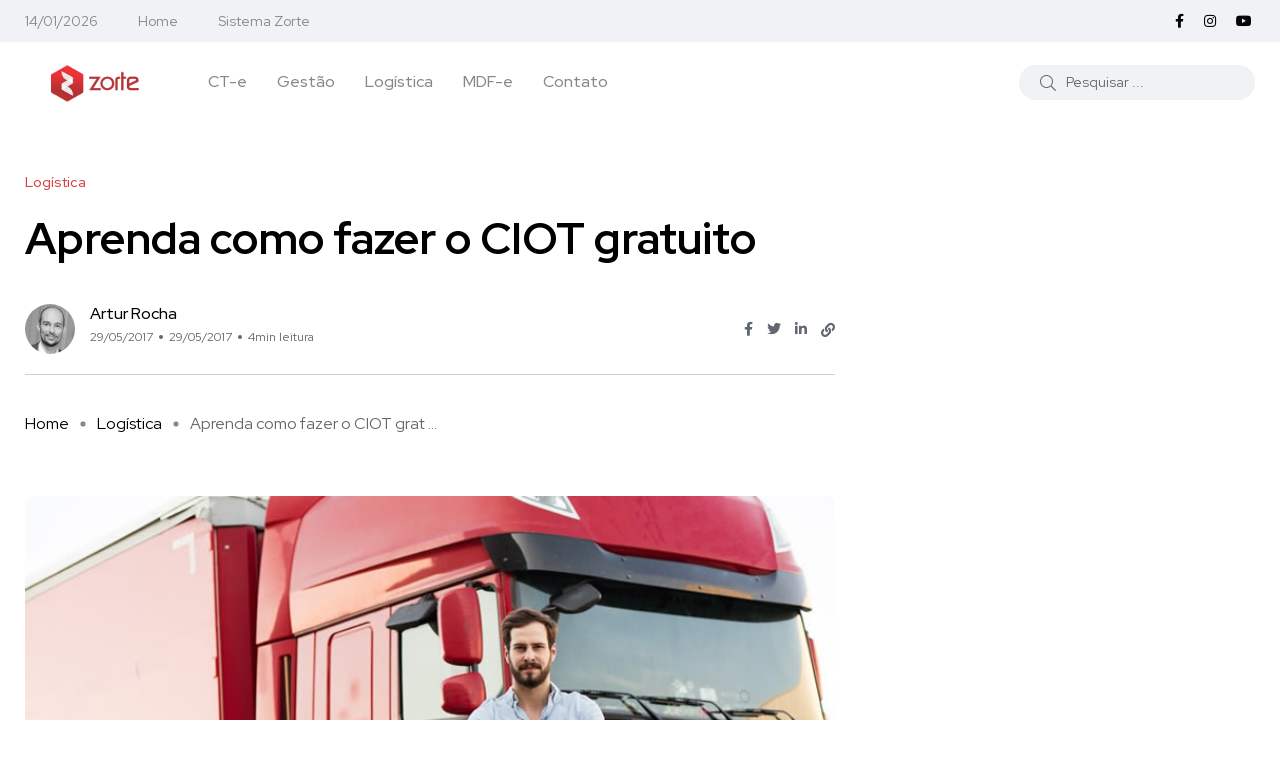

--- FILE ---
content_type: text/html; charset=UTF-8
request_url: https://blog.zorte.com.br/aprenda-como-fazer-o-ciot-gratuito/
body_size: 17070
content:
<!doctype html>
<html lang="pt-BR">
<head><style>img.lazy{min-height:1px}</style><link rel="preload" href="https://blog.zorte.com.br/wp-content/plugins/w3-total-cache/pub/js/lazyload.min.js" as="script">
    <meta charset="UTF-8">
    <meta name="viewport" content="width=device-width, initial-scale=1">
    <link rel="profile" href="https://gmpg.org/xfn/11">
    <meta name='robots' content='index, follow, max-image-preview:large, max-snippet:-1, max-video-preview:-1' />
<noscript><style>#backto-top{display:none;}</style></noscript>
	<!-- This site is optimized with the Yoast SEO plugin v20.6 - https://yoast.com/wordpress/plugins/seo/ -->
	<title>CIOT gratuito: Aprenda agora como fazer!</title>
	<meta name="description" content="O contratante do TAC (Transporte Autônomo de Cargas) é o responsável por gerar o CIOT e efetuar o pagamento do valor do frete, o qual pode ser feito..." />
	<link rel="canonical" href="https://blog.zorte.com.br/aprenda-como-fazer-o-ciot-gratuito/" />
	<meta property="og:locale" content="pt_BR" />
	<meta property="og:type" content="article" />
	<meta property="og:title" content="CIOT gratuito: Aprenda agora como fazer!" />
	<meta property="og:description" content="O contratante do TAC (Transporte Autônomo de Cargas) é o responsável por gerar o CIOT e efetuar o pagamento do valor do frete, o qual pode ser feito..." />
	<meta property="og:url" content="https://blog.zorte.com.br/aprenda-como-fazer-o-ciot-gratuito/" />
	<meta property="og:site_name" content="Tudo sobre Transporte e Logística | CT-e – Software para Transportadoras, TMS" />
	<meta property="article:publisher" content="https://www.facebook.com/sistemazorte" />
	<meta property="article:published_time" content="2017-05-29T18:25:14+00:00" />
	<meta property="og:image" content="https://blog.zorte.com.br/wp-content/uploads/2017/05/92868-aprenda-como-fazer-o-ciot-gratuito-1.jpg" />
	<meta property="og:image:width" content="768" />
	<meta property="og:image:height" content="360" />
	<meta property="og:image:type" content="image/jpeg" />
	<meta name="author" content="Artur Rocha" />
	<meta name="twitter:card" content="summary_large_image" />
	<meta name="twitter:creator" content="@sistemazorte" />
	<meta name="twitter:site" content="@sistemazorte" />
	<meta name="twitter:label1" content="Escrito por" />
	<meta name="twitter:data1" content="Artur Rocha" />
	<meta name="twitter:label2" content="Est. tempo de leitura" />
	<meta name="twitter:data2" content="4 minutos" />
	<script type="application/ld+json" class="yoast-schema-graph">{"@context":"https://schema.org","@graph":[{"@type":"Article","@id":"https://blog.zorte.com.br/aprenda-como-fazer-o-ciot-gratuito/#article","isPartOf":{"@id":"https://blog.zorte.com.br/aprenda-como-fazer-o-ciot-gratuito/"},"author":{"name":"Artur Rocha","@id":"https://blog.zorte.com.br/#/schema/person/dc2526094ecaa496cea21f9cbc111236"},"headline":"Aprenda como fazer o CIOT gratuito","datePublished":"2017-05-29T18:25:14+00:00","dateModified":"2017-05-29T18:25:14+00:00","mainEntityOfPage":{"@id":"https://blog.zorte.com.br/aprenda-como-fazer-o-ciot-gratuito/"},"wordCount":747,"publisher":{"@id":"https://blog.zorte.com.br/#organization"},"image":{"@id":"https://blog.zorte.com.br/aprenda-como-fazer-o-ciot-gratuito/#primaryimage"},"thumbnailUrl":"https://blog.zorte.com.br/wp-content/uploads/2017/05/92868-aprenda-como-fazer-o-ciot-gratuito-1.jpg","articleSection":["Logística"],"inLanguage":"pt-BR"},{"@type":"WebPage","@id":"https://blog.zorte.com.br/aprenda-como-fazer-o-ciot-gratuito/","url":"https://blog.zorte.com.br/aprenda-como-fazer-o-ciot-gratuito/","name":"CIOT gratuito: Aprenda agora como fazer!","isPartOf":{"@id":"https://blog.zorte.com.br/#website"},"primaryImageOfPage":{"@id":"https://blog.zorte.com.br/aprenda-como-fazer-o-ciot-gratuito/#primaryimage"},"image":{"@id":"https://blog.zorte.com.br/aprenda-como-fazer-o-ciot-gratuito/#primaryimage"},"thumbnailUrl":"https://blog.zorte.com.br/wp-content/uploads/2017/05/92868-aprenda-como-fazer-o-ciot-gratuito-1.jpg","datePublished":"2017-05-29T18:25:14+00:00","dateModified":"2017-05-29T18:25:14+00:00","description":"O contratante do TAC (Transporte Autônomo de Cargas) é o responsável por gerar o CIOT e efetuar o pagamento do valor do frete, o qual pode ser feito...","breadcrumb":{"@id":"https://blog.zorte.com.br/aprenda-como-fazer-o-ciot-gratuito/#breadcrumb"},"inLanguage":"pt-BR","potentialAction":[{"@type":"ReadAction","target":["https://blog.zorte.com.br/aprenda-como-fazer-o-ciot-gratuito/"]}]},{"@type":"ImageObject","inLanguage":"pt-BR","@id":"https://blog.zorte.com.br/aprenda-como-fazer-o-ciot-gratuito/#primaryimage","url":"https://blog.zorte.com.br/wp-content/uploads/2017/05/92868-aprenda-como-fazer-o-ciot-gratuito-1.jpg","contentUrl":"https://blog.zorte.com.br/wp-content/uploads/2017/05/92868-aprenda-como-fazer-o-ciot-gratuito-1.jpg","width":768,"height":360},{"@type":"BreadcrumbList","@id":"https://blog.zorte.com.br/aprenda-como-fazer-o-ciot-gratuito/#breadcrumb","itemListElement":[{"@type":"ListItem","position":1,"name":"Início","item":"https://blog.zorte.com.br/"},{"@type":"ListItem","position":2,"name":"Posts","item":"https://blog.zorte.com.br/posts/"},{"@type":"ListItem","position":3,"name":"Aprenda como fazer o CIOT gratuito"}]},{"@type":"WebSite","@id":"https://blog.zorte.com.br/#website","url":"https://blog.zorte.com.br/","name":"Tudo sobre Transporte e Logística | CTe – Software para Transportadoras, TMS","description":"","publisher":{"@id":"https://blog.zorte.com.br/#organization"},"potentialAction":[{"@type":"SearchAction","target":{"@type":"EntryPoint","urlTemplate":"https://blog.zorte.com.br/?s={search_term_string}"},"query-input":"required name=search_term_string"}],"inLanguage":"pt-BR"},{"@type":"Organization","@id":"https://blog.zorte.com.br/#organization","name":"Zorte","url":"https://blog.zorte.com.br/","logo":{"@type":"ImageObject","inLanguage":"pt-BR","@id":"https://blog.zorte.com.br/#/schema/logo/image/","url":"https://blog.zorte.com.br/wp-content/uploads/2016/07/logo-zorte-SEM-filete-simbolo-Copia.png","contentUrl":"https://blog.zorte.com.br/wp-content/uploads/2016/07/logo-zorte-SEM-filete-simbolo-Copia.png","width":118,"height":50,"caption":"Zorte"},"image":{"@id":"https://blog.zorte.com.br/#/schema/logo/image/"},"sameAs":["https://www.facebook.com/sistemazorte","https://twitter.com/sistemazorte","https://www.instagram.com/zortetecnologia"]},{"@type":"Person","@id":"https://blog.zorte.com.br/#/schema/person/dc2526094ecaa496cea21f9cbc111236","name":"Artur Rocha","image":{"@type":"ImageObject","inLanguage":"pt-BR","@id":"https://blog.zorte.com.br/#/schema/person/image/","url":"https://secure.gravatar.com/avatar/49fe534b748677fd305d8ae85425b44d9b0a130927eb7703e8765e7d55e7b027?s=96&d=mm&r=g","contentUrl":"https://secure.gravatar.com/avatar/49fe534b748677fd305d8ae85425b44d9b0a130927eb7703e8765e7d55e7b027?s=96&d=mm&r=g","caption":"Artur Rocha"},"sameAs":["http://www.zorte.com.br"],"url":"https://blog.zorte.com.br/author/arturrocha/"}]}</script>
	<!-- / Yoast SEO plugin. -->


<link rel='dns-prefetch' href='//fonts.googleapis.com' />
<link rel="alternate" type="application/rss+xml" title="Feed para Tudo sobre Transporte e Logística | CT-e – Software para Transportadoras, TMS &raquo;" href="https://blog.zorte.com.br/feed/" />
<link rel="alternate" type="application/rss+xml" title="Feed de comentários para Tudo sobre Transporte e Logística | CT-e – Software para Transportadoras, TMS &raquo;" href="https://blog.zorte.com.br/comments/feed/" />
<link rel="alternate" type="application/rss+xml" title="Feed de comentários para Tudo sobre Transporte e Logística | CT-e – Software para Transportadoras, TMS &raquo; Aprenda como fazer o CIOT gratuito" href="https://blog.zorte.com.br/aprenda-como-fazer-o-ciot-gratuito/feed/" />
<link rel="alternate" title="oEmbed (JSON)" type="application/json+oembed" href="https://blog.zorte.com.br/wp-json/oembed/1.0/embed?url=https%3A%2F%2Fblog.zorte.com.br%2Faprenda-como-fazer-o-ciot-gratuito%2F" />
<link rel="alternate" title="oEmbed (XML)" type="text/xml+oembed" href="https://blog.zorte.com.br/wp-json/oembed/1.0/embed?url=https%3A%2F%2Fblog.zorte.com.br%2Faprenda-como-fazer-o-ciot-gratuito%2F&#038;format=xml" />
		<!-- This site uses the Google Analytics by MonsterInsights plugin v8.14.1 - Using Analytics tracking - https://www.monsterinsights.com/ -->
							<script src="//www.googletagmanager.com/gtag/js?id=G-Z6RK03E48L"  data-cfasync="false" data-wpfc-render="false" type="text/javascript" async></script>
			<script data-cfasync="false" data-wpfc-render="false" type="text/javascript">
				var mi_version = '8.14.1';
				var mi_track_user = true;
				var mi_no_track_reason = '';
				
								var disableStrs = [
										'ga-disable-G-Z6RK03E48L',
														];

				/* Function to detect opted out users */
				function __gtagTrackerIsOptedOut() {
					for (var index = 0; index < disableStrs.length; index++) {
						if (document.cookie.indexOf(disableStrs[index] + '=true') > -1) {
							return true;
						}
					}

					return false;
				}

				/* Disable tracking if the opt-out cookie exists. */
				if (__gtagTrackerIsOptedOut()) {
					for (var index = 0; index < disableStrs.length; index++) {
						window[disableStrs[index]] = true;
					}
				}

				/* Opt-out function */
				function __gtagTrackerOptout() {
					for (var index = 0; index < disableStrs.length; index++) {
						document.cookie = disableStrs[index] + '=true; expires=Thu, 31 Dec 2099 23:59:59 UTC; path=/';
						window[disableStrs[index]] = true;
					}
				}

				if ('undefined' === typeof gaOptout) {
					function gaOptout() {
						__gtagTrackerOptout();
					}
				}
								window.dataLayer = window.dataLayer || [];

				window.MonsterInsightsDualTracker = {
					helpers: {},
					trackers: {},
				};
				if (mi_track_user) {
					function __gtagDataLayer() {
						dataLayer.push(arguments);
					}

					function __gtagTracker(type, name, parameters) {
						if (!parameters) {
							parameters = {};
						}

						if (parameters.send_to) {
							__gtagDataLayer.apply(null, arguments);
							return;
						}

						if (type === 'event') {
														parameters.send_to = monsterinsights_frontend.v4_id;
							var hookName = name;
							if (typeof parameters['event_category'] !== 'undefined') {
								hookName = parameters['event_category'] + ':' + name;
							}

							if (typeof MonsterInsightsDualTracker.trackers[hookName] !== 'undefined') {
								MonsterInsightsDualTracker.trackers[hookName](parameters);
							} else {
								__gtagDataLayer('event', name, parameters);
							}
							
													} else {
							__gtagDataLayer.apply(null, arguments);
						}
					}

					__gtagTracker('js', new Date());
					__gtagTracker('set', {
						'developer_id.dZGIzZG': true,
											});
										__gtagTracker('config', 'G-Z6RK03E48L', {"forceSSL":"true","link_attribution":"true"} );
															window.gtag = __gtagTracker;										(function () {
						/* https://developers.google.com/analytics/devguides/collection/analyticsjs/ */
						/* ga and __gaTracker compatibility shim. */
						var noopfn = function () {
							return null;
						};
						var newtracker = function () {
							return new Tracker();
						};
						var Tracker = function () {
							return null;
						};
						var p = Tracker.prototype;
						p.get = noopfn;
						p.set = noopfn;
						p.send = function () {
							var args = Array.prototype.slice.call(arguments);
							args.unshift('send');
							__gaTracker.apply(null, args);
						};
						var __gaTracker = function () {
							var len = arguments.length;
							if (len === 0) {
								return;
							}
							var f = arguments[len - 1];
							if (typeof f !== 'object' || f === null || typeof f.hitCallback !== 'function') {
								if ('send' === arguments[0]) {
									var hitConverted, hitObject = false, action;
									if ('event' === arguments[1]) {
										if ('undefined' !== typeof arguments[3]) {
											hitObject = {
												'eventAction': arguments[3],
												'eventCategory': arguments[2],
												'eventLabel': arguments[4],
												'value': arguments[5] ? arguments[5] : 1,
											}
										}
									}
									if ('pageview' === arguments[1]) {
										if ('undefined' !== typeof arguments[2]) {
											hitObject = {
												'eventAction': 'page_view',
												'page_path': arguments[2],
											}
										}
									}
									if (typeof arguments[2] === 'object') {
										hitObject = arguments[2];
									}
									if (typeof arguments[5] === 'object') {
										Object.assign(hitObject, arguments[5]);
									}
									if ('undefined' !== typeof arguments[1].hitType) {
										hitObject = arguments[1];
										if ('pageview' === hitObject.hitType) {
											hitObject.eventAction = 'page_view';
										}
									}
									if (hitObject) {
										action = 'timing' === arguments[1].hitType ? 'timing_complete' : hitObject.eventAction;
										hitConverted = mapArgs(hitObject);
										__gtagTracker('event', action, hitConverted);
									}
								}
								return;
							}

							function mapArgs(args) {
								var arg, hit = {};
								var gaMap = {
									'eventCategory': 'event_category',
									'eventAction': 'event_action',
									'eventLabel': 'event_label',
									'eventValue': 'event_value',
									'nonInteraction': 'non_interaction',
									'timingCategory': 'event_category',
									'timingVar': 'name',
									'timingValue': 'value',
									'timingLabel': 'event_label',
									'page': 'page_path',
									'location': 'page_location',
									'title': 'page_title',
								};
								for (arg in args) {
																		if (!(!args.hasOwnProperty(arg) || !gaMap.hasOwnProperty(arg))) {
										hit[gaMap[arg]] = args[arg];
									} else {
										hit[arg] = args[arg];
									}
								}
								return hit;
							}

							try {
								f.hitCallback();
							} catch (ex) {
							}
						};
						__gaTracker.create = newtracker;
						__gaTracker.getByName = newtracker;
						__gaTracker.getAll = function () {
							return [];
						};
						__gaTracker.remove = noopfn;
						__gaTracker.loaded = true;
						window['__gaTracker'] = __gaTracker;
					})();
									} else {
										console.log("");
					(function () {
						function __gtagTracker() {
							return null;
						}

						window['__gtagTracker'] = __gtagTracker;
						window['gtag'] = __gtagTracker;
					})();
									}
			</script>
				<!-- / Google Analytics by MonsterInsights -->
		<style id='wp-img-auto-sizes-contain-inline-css' type='text/css'>
img:is([sizes=auto i],[sizes^="auto," i]){contain-intrinsic-size:3000px 1500px}
/*# sourceURL=wp-img-auto-sizes-contain-inline-css */
</style>
<link rel='stylesheet' id='sbi_styles-css' href='https://blog.zorte.com.br/wp-content/plugins/instagram-feed/css/sbi-styles.min.css?ver=6.1.4' type='text/css' media='all' />
<style id='wp-emoji-styles-inline-css' type='text/css'>

	img.wp-smiley, img.emoji {
		display: inline !important;
		border: none !important;
		box-shadow: none !important;
		height: 1em !important;
		width: 1em !important;
		margin: 0 0.07em !important;
		vertical-align: -0.1em !important;
		background: none !important;
		padding: 0 !important;
	}
/*# sourceURL=wp-emoji-styles-inline-css */
</style>
<link rel='stylesheet' id='wp-block-library-css' href='https://blog.zorte.com.br/wp-includes/css/dist/block-library/style.min.css?ver=6.9' type='text/css' media='all' />
<style id='global-styles-inline-css' type='text/css'>
:root{--wp--preset--aspect-ratio--square: 1;--wp--preset--aspect-ratio--4-3: 4/3;--wp--preset--aspect-ratio--3-4: 3/4;--wp--preset--aspect-ratio--3-2: 3/2;--wp--preset--aspect-ratio--2-3: 2/3;--wp--preset--aspect-ratio--16-9: 16/9;--wp--preset--aspect-ratio--9-16: 9/16;--wp--preset--color--black: #000000;--wp--preset--color--cyan-bluish-gray: #abb8c3;--wp--preset--color--white: #ffffff;--wp--preset--color--pale-pink: #f78da7;--wp--preset--color--vivid-red: #cf2e2e;--wp--preset--color--luminous-vivid-orange: #ff6900;--wp--preset--color--luminous-vivid-amber: #fcb900;--wp--preset--color--light-green-cyan: #7bdcb5;--wp--preset--color--vivid-green-cyan: #00d084;--wp--preset--color--pale-cyan-blue: #8ed1fc;--wp--preset--color--vivid-cyan-blue: #0693e3;--wp--preset--color--vivid-purple: #9b51e0;--wp--preset--color--blogar-primary: #3858F6;--wp--preset--color--blogar-secondary: #D93E40;--wp--preset--color--blogar-tertiary: #050505;--wp--preset--color--blogar-white: #ffffff;--wp--preset--color--blogar-dark-light: #1A1A1A;--wp--preset--gradient--vivid-cyan-blue-to-vivid-purple: linear-gradient(135deg,rgb(6,147,227) 0%,rgb(155,81,224) 100%);--wp--preset--gradient--light-green-cyan-to-vivid-green-cyan: linear-gradient(135deg,rgb(122,220,180) 0%,rgb(0,208,130) 100%);--wp--preset--gradient--luminous-vivid-amber-to-luminous-vivid-orange: linear-gradient(135deg,rgb(252,185,0) 0%,rgb(255,105,0) 100%);--wp--preset--gradient--luminous-vivid-orange-to-vivid-red: linear-gradient(135deg,rgb(255,105,0) 0%,rgb(207,46,46) 100%);--wp--preset--gradient--very-light-gray-to-cyan-bluish-gray: linear-gradient(135deg,rgb(238,238,238) 0%,rgb(169,184,195) 100%);--wp--preset--gradient--cool-to-warm-spectrum: linear-gradient(135deg,rgb(74,234,220) 0%,rgb(151,120,209) 20%,rgb(207,42,186) 40%,rgb(238,44,130) 60%,rgb(251,105,98) 80%,rgb(254,248,76) 100%);--wp--preset--gradient--blush-light-purple: linear-gradient(135deg,rgb(255,206,236) 0%,rgb(152,150,240) 100%);--wp--preset--gradient--blush-bordeaux: linear-gradient(135deg,rgb(254,205,165) 0%,rgb(254,45,45) 50%,rgb(107,0,62) 100%);--wp--preset--gradient--luminous-dusk: linear-gradient(135deg,rgb(255,203,112) 0%,rgb(199,81,192) 50%,rgb(65,88,208) 100%);--wp--preset--gradient--pale-ocean: linear-gradient(135deg,rgb(255,245,203) 0%,rgb(182,227,212) 50%,rgb(51,167,181) 100%);--wp--preset--gradient--electric-grass: linear-gradient(135deg,rgb(202,248,128) 0%,rgb(113,206,126) 100%);--wp--preset--gradient--midnight: linear-gradient(135deg,rgb(2,3,129) 0%,rgb(40,116,252) 100%);--wp--preset--font-size--small: 12px;--wp--preset--font-size--medium: 20px;--wp--preset--font-size--large: 36px;--wp--preset--font-size--x-large: 42px;--wp--preset--font-size--normal: 16px;--wp--preset--font-size--huge: 50px;--wp--preset--spacing--20: 0.44rem;--wp--preset--spacing--30: 0.67rem;--wp--preset--spacing--40: 1rem;--wp--preset--spacing--50: 1.5rem;--wp--preset--spacing--60: 2.25rem;--wp--preset--spacing--70: 3.38rem;--wp--preset--spacing--80: 5.06rem;--wp--preset--shadow--natural: 6px 6px 9px rgba(0, 0, 0, 0.2);--wp--preset--shadow--deep: 12px 12px 50px rgba(0, 0, 0, 0.4);--wp--preset--shadow--sharp: 6px 6px 0px rgba(0, 0, 0, 0.2);--wp--preset--shadow--outlined: 6px 6px 0px -3px rgb(255, 255, 255), 6px 6px rgb(0, 0, 0);--wp--preset--shadow--crisp: 6px 6px 0px rgb(0, 0, 0);}:where(.is-layout-flex){gap: 0.5em;}:where(.is-layout-grid){gap: 0.5em;}body .is-layout-flex{display: flex;}.is-layout-flex{flex-wrap: wrap;align-items: center;}.is-layout-flex > :is(*, div){margin: 0;}body .is-layout-grid{display: grid;}.is-layout-grid > :is(*, div){margin: 0;}:where(.wp-block-columns.is-layout-flex){gap: 2em;}:where(.wp-block-columns.is-layout-grid){gap: 2em;}:where(.wp-block-post-template.is-layout-flex){gap: 1.25em;}:where(.wp-block-post-template.is-layout-grid){gap: 1.25em;}.has-black-color{color: var(--wp--preset--color--black) !important;}.has-cyan-bluish-gray-color{color: var(--wp--preset--color--cyan-bluish-gray) !important;}.has-white-color{color: var(--wp--preset--color--white) !important;}.has-pale-pink-color{color: var(--wp--preset--color--pale-pink) !important;}.has-vivid-red-color{color: var(--wp--preset--color--vivid-red) !important;}.has-luminous-vivid-orange-color{color: var(--wp--preset--color--luminous-vivid-orange) !important;}.has-luminous-vivid-amber-color{color: var(--wp--preset--color--luminous-vivid-amber) !important;}.has-light-green-cyan-color{color: var(--wp--preset--color--light-green-cyan) !important;}.has-vivid-green-cyan-color{color: var(--wp--preset--color--vivid-green-cyan) !important;}.has-pale-cyan-blue-color{color: var(--wp--preset--color--pale-cyan-blue) !important;}.has-vivid-cyan-blue-color{color: var(--wp--preset--color--vivid-cyan-blue) !important;}.has-vivid-purple-color{color: var(--wp--preset--color--vivid-purple) !important;}.has-black-background-color{background-color: var(--wp--preset--color--black) !important;}.has-cyan-bluish-gray-background-color{background-color: var(--wp--preset--color--cyan-bluish-gray) !important;}.has-white-background-color{background-color: var(--wp--preset--color--white) !important;}.has-pale-pink-background-color{background-color: var(--wp--preset--color--pale-pink) !important;}.has-vivid-red-background-color{background-color: var(--wp--preset--color--vivid-red) !important;}.has-luminous-vivid-orange-background-color{background-color: var(--wp--preset--color--luminous-vivid-orange) !important;}.has-luminous-vivid-amber-background-color{background-color: var(--wp--preset--color--luminous-vivid-amber) !important;}.has-light-green-cyan-background-color{background-color: var(--wp--preset--color--light-green-cyan) !important;}.has-vivid-green-cyan-background-color{background-color: var(--wp--preset--color--vivid-green-cyan) !important;}.has-pale-cyan-blue-background-color{background-color: var(--wp--preset--color--pale-cyan-blue) !important;}.has-vivid-cyan-blue-background-color{background-color: var(--wp--preset--color--vivid-cyan-blue) !important;}.has-vivid-purple-background-color{background-color: var(--wp--preset--color--vivid-purple) !important;}.has-black-border-color{border-color: var(--wp--preset--color--black) !important;}.has-cyan-bluish-gray-border-color{border-color: var(--wp--preset--color--cyan-bluish-gray) !important;}.has-white-border-color{border-color: var(--wp--preset--color--white) !important;}.has-pale-pink-border-color{border-color: var(--wp--preset--color--pale-pink) !important;}.has-vivid-red-border-color{border-color: var(--wp--preset--color--vivid-red) !important;}.has-luminous-vivid-orange-border-color{border-color: var(--wp--preset--color--luminous-vivid-orange) !important;}.has-luminous-vivid-amber-border-color{border-color: var(--wp--preset--color--luminous-vivid-amber) !important;}.has-light-green-cyan-border-color{border-color: var(--wp--preset--color--light-green-cyan) !important;}.has-vivid-green-cyan-border-color{border-color: var(--wp--preset--color--vivid-green-cyan) !important;}.has-pale-cyan-blue-border-color{border-color: var(--wp--preset--color--pale-cyan-blue) !important;}.has-vivid-cyan-blue-border-color{border-color: var(--wp--preset--color--vivid-cyan-blue) !important;}.has-vivid-purple-border-color{border-color: var(--wp--preset--color--vivid-purple) !important;}.has-vivid-cyan-blue-to-vivid-purple-gradient-background{background: var(--wp--preset--gradient--vivid-cyan-blue-to-vivid-purple) !important;}.has-light-green-cyan-to-vivid-green-cyan-gradient-background{background: var(--wp--preset--gradient--light-green-cyan-to-vivid-green-cyan) !important;}.has-luminous-vivid-amber-to-luminous-vivid-orange-gradient-background{background: var(--wp--preset--gradient--luminous-vivid-amber-to-luminous-vivid-orange) !important;}.has-luminous-vivid-orange-to-vivid-red-gradient-background{background: var(--wp--preset--gradient--luminous-vivid-orange-to-vivid-red) !important;}.has-very-light-gray-to-cyan-bluish-gray-gradient-background{background: var(--wp--preset--gradient--very-light-gray-to-cyan-bluish-gray) !important;}.has-cool-to-warm-spectrum-gradient-background{background: var(--wp--preset--gradient--cool-to-warm-spectrum) !important;}.has-blush-light-purple-gradient-background{background: var(--wp--preset--gradient--blush-light-purple) !important;}.has-blush-bordeaux-gradient-background{background: var(--wp--preset--gradient--blush-bordeaux) !important;}.has-luminous-dusk-gradient-background{background: var(--wp--preset--gradient--luminous-dusk) !important;}.has-pale-ocean-gradient-background{background: var(--wp--preset--gradient--pale-ocean) !important;}.has-electric-grass-gradient-background{background: var(--wp--preset--gradient--electric-grass) !important;}.has-midnight-gradient-background{background: var(--wp--preset--gradient--midnight) !important;}.has-small-font-size{font-size: var(--wp--preset--font-size--small) !important;}.has-medium-font-size{font-size: var(--wp--preset--font-size--medium) !important;}.has-large-font-size{font-size: var(--wp--preset--font-size--large) !important;}.has-x-large-font-size{font-size: var(--wp--preset--font-size--x-large) !important;}
/*# sourceURL=global-styles-inline-css */
</style>

<style id='classic-theme-styles-inline-css' type='text/css'>
/*! This file is auto-generated */
.wp-block-button__link{color:#fff;background-color:#32373c;border-radius:9999px;box-shadow:none;text-decoration:none;padding:calc(.667em + 2px) calc(1.333em + 2px);font-size:1.125em}.wp-block-file__button{background:#32373c;color:#fff;text-decoration:none}
/*# sourceURL=/wp-includes/css/classic-themes.min.css */
</style>
<link rel='stylesheet' id='redux-extendify-styles-css' href='https://blog.zorte.com.br/wp-content/plugins/redux-framework/redux-core/assets/css/extendify-utilities.css?ver=4.4.1' type='text/css' media='all' />
<link rel='stylesheet' id='contact-form-7-css' href='https://blog.zorte.com.br/wp-content/plugins/contact-form-7/includes/css/styles.css?ver=5.7.6' type='text/css' media='all' />
<link rel='stylesheet' id='axil-fonts-css' href='https://fonts.googleapis.com/css?family=Red+Hat+Display%3A0%2C400%3B0%2C500%3B0%2C700%3B0%2C900%3B1%2C400%3B1%2C500%3B1%2C700%3B1%2C900&#038;subset=latin%2Clatin-ext&#038;ver=6.9' type='text/css' media='all' />
<link rel='stylesheet' id='slick-css' href='https://blog.zorte.com.br/wp-content/themes/blogar/assets/css/vendor/slick.css?ver=1.2.1' type='text/css' media='all' />
<link rel='stylesheet' id='slick-theme-css' href='https://blog.zorte.com.br/wp-content/themes/blogar/assets/css/vendor/slick-theme.css?ver=1.2.1' type='text/css' media='all' />
<link rel='stylesheet' id='font-awesome-css' href='https://blog.zorte.com.br/wp-content/themes/blogar/assets/css/vendor/font-awesome.css?ver=1.2.1' type='text/css' media='all' />
<link rel='stylesheet' id='bootstrap-css' href='https://blog.zorte.com.br/wp-content/themes/blogar/assets/css/vendor/bootstrap.min.css?ver=1.2.1' type='text/css' media='all' />
<link rel='stylesheet' id='axil-style-css' href='https://blog.zorte.com.br/wp-content/themes/blogar/assets/css/style.css?ver=1.2.1' type='text/css' media='all' />
<link rel='stylesheet' id='blogar-style-css' href='https://blog.zorte.com.br/wp-content/themes/blogar/style.css?ver=6.9' type='text/css' media='all' />
<link rel='stylesheet' id='axil-like-it-css' href='https://blog.zorte.com.br/wp-content/themes/blogar/assets/css/vendor/like-it.css?ver=1.2.1' type='text/css' media='all' />
<script type="text/javascript" src="https://blog.zorte.com.br/wp-content/plugins/google-analytics-for-wordpress/assets/js/frontend-gtag.min.js?ver=8.14.1" id="monsterinsights-frontend-script-js"></script>
<script data-cfasync="false" data-wpfc-render="false" type="text/javascript" id='monsterinsights-frontend-script-js-extra'>/* <![CDATA[ */
var monsterinsights_frontend = {"js_events_tracking":"true","download_extensions":"doc,pdf,ppt,zip,xls,docx,pptx,xlsx","inbound_paths":"[{\"path\":\"\\\/go\\\/\",\"label\":\"affiliate\"},{\"path\":\"\\\/recommend\\\/\",\"label\":\"affiliate\"}]","home_url":"https:\/\/blog.zorte.com.br","hash_tracking":"false","ua":"","v4_id":"G-Z6RK03E48L"};/* ]]> */
</script>
<script type="text/javascript" src="https://blog.zorte.com.br/wp-includes/js/jquery/jquery.min.js?ver=3.7.1" id="jquery-core-js"></script>
<script type="text/javascript" src="https://blog.zorte.com.br/wp-includes/js/jquery/jquery-migrate.min.js?ver=3.4.1" id="jquery-migrate-js"></script>
<script type="text/javascript" src="https://blog.zorte.com.br/wp-content/themes/blogar/assets/js/vendor/slick.min.js?ver=1.2.1" id="slick-js"></script>
<link rel="https://api.w.org/" href="https://blog.zorte.com.br/wp-json/" /><link rel="alternate" title="JSON" type="application/json" href="https://blog.zorte.com.br/wp-json/wp/v2/posts/507" /><link rel="EditURI" type="application/rsd+xml" title="RSD" href="https://blog.zorte.com.br/xmlrpc.php?rsd" />
<meta name="generator" content="WordPress 6.9" />
<link rel='shortlink' href='https://blog.zorte.com.br/?p=507' />
<meta name="generator" content="Redux 4.4.1" />	<script type="text/javascript" >
		function wpmautic_send(){
			if ('undefined' === typeof mt) {
				if (console !== undefined) {
					console.warn('WPMautic: mt not defined. Did you load mtc.js ?');
				}
				return false;
			}
			// Add the mt('send', 'pageview') script with optional tracking attributes.
			mt('send', 'pageview');
		}

			(function(w,d,t,u,n,a,m){w['MauticTrackingObject']=n;
			w[n]=w[n]||function(){(w[n].q=w[n].q||[]).push(arguments)},a=d.createElement(t),
			m=d.getElementsByTagName(t)[0];a.async=1;a.src=u;m.parentNode.insertBefore(a,m)
		})(window,document,'script','https://mautic.zorte.com.br/mtc.js','mt');

		wpmautic_send();
			</script>
	<link rel="pingback" href="https://blog.zorte.com.br/xmlrpc.php">        <!--Customizer CSS-->
        <style type="text/css">

                                                                                                                                                                                                                                                                                                                                                
        </style>
        <meta name="generator" content="Elementor 3.12.2; features: e_dom_optimization, e_optimized_assets_loading, e_optimized_css_loading, a11y_improvements, additional_custom_breakpoints; settings: css_print_method-external, google_font-enabled, font_display-auto">
<link rel="icon" href="https://blog.zorte.com.br/wp-content/uploads/2021/11/favicon-50x50-1.png" sizes="32x32" />
<link rel="icon" href="https://blog.zorte.com.br/wp-content/uploads/2021/11/favicon-50x50-1.png" sizes="192x192" />
<link rel="apple-touch-icon" href="https://blog.zorte.com.br/wp-content/uploads/2021/11/favicon-50x50-1.png" />
<meta name="msapplication-TileImage" content="https://blog.zorte.com.br/wp-content/uploads/2021/11/favicon-50x50-1.png" />
		<style type="text/css" id="wp-custom-css">
			.mainmenu-nav ul.mainmenu > li.megamenu-wrapper .megamenu-sub-menu {
    max-width: 1230px;
}
.header-bottom .col-xl-8.col-lg-4.col-md-6.col-sm-4.col-7 {
    position: static;
}
.axil-header .axil-mainmenu-withbar {
    position: static;
}
.axil-header.header-style-3 .col-md-6.col-sm-3.col-4.col-xl-8 {
    position: static;
}

.post-grid-one-update .axil-video-post-area.axil-section-gap {
    padding: 30px 0;
}

.post-grid-one-update  .content-block.post-default .post-content {
    margin-top: 20px;
}

.newsletter-inner .form-submit button.axil-button {
	line-height: 18px!important;
}

		</style>
		<style id="axil_options-dynamic-css" title="dynamic-css" class="redux-options-output">h1, .h1{font-display:swap;}h2, .h2{font-display:swap;}h3, .h3{font-display:swap;}h4, .h4{font-display:swap;}h5, .h5{font-display:swap;}h6, .h6{font-display:swap;}body, p, .b1{font-display:swap;}.b2{font-display:swap;}.b3{font-display:swap;}.b4{font-display:swap;}</style><style id="wpforms-css-vars-root">
				:root {
					--wpforms-field-border-radius: 3px;
--wpforms-field-background-color: #ffffff;
--wpforms-field-border-color: rgba( 0, 0, 0, 0.25 );
--wpforms-field-text-color: rgba( 0, 0, 0, 0.7 );
--wpforms-label-color: rgba( 0, 0, 0, 0.85 );
--wpforms-label-sublabel-color: rgba( 0, 0, 0, 0.55 );
--wpforms-label-error-color: #d63637;
--wpforms-button-border-radius: 3px;
--wpforms-button-background-color: #066aab;
--wpforms-button-text-color: #ffffff;
--wpforms-field-size-input-height: 43px;
--wpforms-field-size-input-spacing: 15px;
--wpforms-field-size-font-size: 16px;
--wpforms-field-size-line-height: 19px;
--wpforms-field-size-padding-h: 14px;
--wpforms-field-size-checkbox-size: 16px;
--wpforms-field-size-sublabel-spacing: 5px;
--wpforms-field-size-icon-size: 1;
--wpforms-label-size-font-size: 16px;
--wpforms-label-size-line-height: 19px;
--wpforms-label-size-sublabel-font-size: 14px;
--wpforms-label-size-sublabel-line-height: 17px;
--wpforms-button-size-font-size: 17px;
--wpforms-button-size-height: 41px;
--wpforms-button-size-padding-h: 15px;
--wpforms-button-size-margin-top: 10px;

				}
			</style></head>

<body class="wp-singular post-template-default single single-post postid-507 single-format-standard wp-embed-responsive wp-theme-blogar post-aprenda-como-fazer-o-ciot-gratuito active-scroll-to-top  active-sidebar-blog active-sidebar-single-post header-with-search elementor-default elementor-kit-7">
<div class="main-content">
<!-- Start Header -->
<header class="header axil-header header-style-4  header-light   ">
    <div class="header-top">
        <div class="container">
            <div class="row align-items-center">
                <div class="col-xl-6 col-lg-8 col-md-8 col-sm-12">
                    <div class="header-top-bar d-flex flex-wrap align-items-center justify-content-center justify-content-md-start">
                                                    <ul class="header-top-date liststyle d-flex flrx-wrap align-items-center mr--20">
                                <li>14/01/2026</li>
                            </ul>
                                                                            <ul id="menu-primary-menu" class="header-top-nav liststyle d-flex flex-wrap align-items-center"><li id="menu-item-1165" class="menu-item menu-item-type-post_type menu-item-object-page menu-item-home menu-item-1165"><a href="https://blog.zorte.com.br/">Home</a></li>
<li id="menu-item-1025" class="menu-item menu-item-type-custom menu-item-object-custom menu-item-1025"><a href="http://www.zorte.com.br">Sistema Zorte</a></li>
</ul>                                            </div>
                </div>
                <div class="col-xl-6 col-lg-4 col-md-4 col-sm-12">
                                            <!-- Start Social Icons  -->
                        <ul class="social-share-transparent md-size justify-content-center justify-content-md-end">
                            <li><a class="facebook-f social-icon" href="https://www.facebook.com/sistemazorte" target="_blank"><i class="fab fa-facebook-f"></i></a></li><li><a class="instagram social-icon" href="https://www.instagram.com/zortetecnologia/" target="_blank"><i class="fab fa-instagram"></i></a></li><li><a class="youtube social-icon" href="https://www.youtube.com/channel/UCM3o4gtzsn88SgUozoek5RQ" target="_blank"><i class="fab fa-youtube"></i></a></li>                        </ul>
                                    </div>
            </div>
        </div>
    </div>
        <div class="header-bottom">
        <div class="container">
            <div class="row justify-content-between align-items-center">
                <div class="col-xl-8 col-lg-4 col-md-6 col-sm-4 col-7">
                    <div class="wrapper d-block d-sm-flex align-items-center justify-content-center justify-content-md-start">
                        <div class="logo">
                                                            <a href="https://blog.zorte.com.br/"
                                   title="Tudo sobre Transporte e Logística | CT-e – Software para Transportadoras, TMS" rel="home">

                                    
                                                                                    <img class="dark-logo lazy" src="data:image/svg+xml,%3Csvg%20xmlns='http://www.w3.org/2000/svg'%20viewBox='0%200%201%201'%3E%3C/svg%3E" data-src="https://blog.zorte.com.br/wp-content/uploads/2016/07/logo-zorte-SEM-filete-simbolo-Copia.png" alt="Tudo sobre Transporte e Logística | CT-e – Software para Transportadoras, TMS">
                                                                                                                            <img class="light-logo lazy" src="data:image/svg+xml,%3Csvg%20xmlns='http://www.w3.org/2000/svg'%20viewBox='0%200%201%201'%3E%3C/svg%3E" data-src="https://blog.zorte.com.br/wp-content/uploads/2021/11/logo-white.png" alt="Tudo sobre Transporte e Logística | CT-e – Software para Transportadoras, TMS">
                                        
                                    
                                </a>
                            
                        </div> 
                        <!-- End Logo-->
                        <div class="mainmenu-wrapper d-none d-xl-block">
                            <!-- Start Mainmanu Nav -->
                            <nav class="mainmenu-nav d-none d-lg-block"><ul id="main-menu" class="mainmenu"><li id="menu-item-1023" class="menu-item menu-item-type-taxonomy menu-item-object-category menu-item-1023 axil-post-type-post"><a href="https://blog.zorte.com.br/category/ct-e/">CT-e</a></li>
<li id="menu-item-1014" class="menu-item menu-item-type-taxonomy menu-item-object-category menu-item-1014 axil-post-type-post"><a href="https://blog.zorte.com.br/category/gestao/">Gestão</a></li>
<li id="menu-item-1202" class="menu-item menu-item-type-taxonomy menu-item-object-category current-post-ancestor current-menu-parent current-post-parent menu-item-1202 axil-post-type-post is-active "><a href="https://blog.zorte.com.br/category/logistica/">Logística</a></li>
<li id="menu-item-1203" class="menu-item menu-item-type-taxonomy menu-item-object-category menu-item-1203 axil-post-type-post"><a href="https://blog.zorte.com.br/category/mdf-e/">MDF-e</a></li>
<li id="menu-item-1011" class="menu-item menu-item-type-custom menu-item-object-custom menu-item-1011 axil-post-type-post"><a href="http://www.zorte.com.br/contato">Contato</a></li>
</ul></nav>                            <!-- End Mainmanu Nav -->
                        </div>
                    </div>
                </div>


                    <div class="mobile-search-wrapper col-xl-4 col-lg-8 col-md-6 col-sm-6 col-5">
                        <div class="header-search d-none d-sm-block">
                            <div class="d-flex align-items-center justify-content-end">
                                                                <form  id="header-search-1"  action="https://blog.zorte.com.br/" method="GET" class="blog-search">
                                    <div class="axil-search form-group">
                                        <button type="submit" class="search-button"><i class="fal fa-search"></i></button>
                                        <input type="text"  name="s"  class="form-control" placeholder="Pesquisar ..." value=""/>
                                    </div>
                                </form>
                                                                <!-- Start Hamburger Menu  -->
                                <div class="hamburger-menu d-block d-xl-none ml--20">
                                    <div class="hamburger-inner">
                                        <div class="icon"><i class="fal fa-bars"></i></div>
                                    </div>
                                </div>
                                <!-- End Hamburger Menu  -->
                                                                                            </div>
                        </div>
                        <div class="d-block d-sm-none">
                            <div class="header-search text-right d-flex align-items-center justify-content-end">
                                                                <div class="search-mobile-icon">
                                    <button><i class="fal fa-search"></i></button>
                                </div>
                                <form  id="header-search-1"  action="https://blog.zorte.com.br/" method="GET" class="blog-search large-mobile-blog-search">
                                    <div class="axil-search-mobile form-group">
                                        <button type="submit" class="search-button"><i class="fal fa-search"></i></button>
                                        <input type="text"  name="s"  class="form-control" placeholder="Pesquisar ..." value=""/>
                                    </div>
                                </form>
                                                                <!-- Start Hamburger Menu  -->
                                <div class="hamburger-menu d-block d-xl-none ml--20">
                                    <div class="hamburger-inner">
                                        <div class="icon"><i class="fal fa-bars"></i></div>
                                    </div>
                                </div>
                                <!-- End Hamburger Menu  -->
                                                                                            </div>
                        </div>
                    </div>


                            </div>
        </div>
    </div>
</header>
<!-- Start Header -->
<!-- Start Mobile Menu Area  -->
<div class="popup-mobilemenu-area">
    <div class="inner">
        <div class="mobile-menu-top">
            <div class="logo">
                                    <a href="https://blog.zorte.com.br/" title="Tudo sobre Transporte e Logística | CT-e – Software para Transportadoras, TMS" rel="home" >

                        
                             
                                <img class="dark-logo lazy" src="data:image/svg+xml,%3Csvg%20xmlns='http://www.w3.org/2000/svg'%20viewBox='0%200%201%201'%3E%3C/svg%3E" data-src="https://blog.zorte.com.br/wp-content/uploads/2016/07/logo-zorte-SEM-filete-simbolo-Copia.png" alt="Tudo sobre Transporte e Logística | CT-e – Software para Transportadoras, TMS">
                                                         
                                <img class="light-logo lazy" src="data:image/svg+xml,%3Csvg%20xmlns='http://www.w3.org/2000/svg'%20viewBox='0%200%201%201'%3E%3C/svg%3E" data-src="https://blog.zorte.com.br/wp-content/uploads/2021/11/logo-white.png" alt="Tudo sobre Transporte e Logística | CT-e – Software para Transportadoras, TMS">
                                                        
                        
                    </a>
                            </div>
            <div class="mobile-close">
                <div class="icon">
                    <i class="fal fa-times"></i>
                </div>
            </div>
        </div>
        <nav class="menu-item"><ul id="mobile-menu" class="mainmenu-item"><li class="menu-item menu-item-type-taxonomy menu-item-object-category menu-item-1023 axil-post-type-post"><a href="https://blog.zorte.com.br/category/ct-e/">CT-e</a></li>
<li class="menu-item menu-item-type-taxonomy menu-item-object-category menu-item-1014 axil-post-type-post"><a href="https://blog.zorte.com.br/category/gestao/">Gestão</a></li>
<li class="menu-item menu-item-type-taxonomy menu-item-object-category current-post-ancestor current-menu-parent current-post-parent menu-item-1202 axil-post-type-post is-active "><a href="https://blog.zorte.com.br/category/logistica/">Logística</a></li>
<li class="menu-item menu-item-type-taxonomy menu-item-object-category menu-item-1203 axil-post-type-post"><a href="https://blog.zorte.com.br/category/mdf-e/">MDF-e</a></li>
<li class="menu-item menu-item-type-custom menu-item-object-custom menu-item-1011 axil-post-type-post"><a href="http://www.zorte.com.br/contato">Contato</a></li>
</ul></nav>    </div>
</div>
<!-- End Mobile Menu Area  --><!-- Start Page Wrapper -->
<div class="main-wrapper">



<!-- Start Blog Details Area  -->
<div class="post-single-wrapper axil-section-gap bg-color-white">
    <div class="container">
        <div class="row">
                        <div class="col-lg-8 col-md-12 col-12 order-1 order-lg-2">

                                    <!-- Start Banner Area -->
                    <div class="banner banner-single-post post-formate post-video axil-section-gapBottom">
                        <!-- Start Single Slide  -->
                        <div class="content-block">
                            <!-- Start Post Content  -->
                            <div class="post-content">

                                                                                <div class="post-cat">
                <div class="post-cat-list">
                                                <a class="hover-flip-item-wrapper" href="https://blog.zorte.com.br/category/logistica/">
                                <span class="hover-flip-item"><span data-text="Logística">Logística</span></span>
                            </a>                 </div>
            </div>
                                            
                                                                    <h1 class="title">Aprenda como fazer o CIOT gratuito</h1>
                                
                                <!-- Post Meta  -->
                                <div class="post-meta-wrapper">
                                    
        <div class="post-meta">
                            <div class="post-author-avatar border-rounded">
                    <img alt='' src="data:image/svg+xml,%3Csvg%20xmlns='http://www.w3.org/2000/svg'%20viewBox='0%200%2050%2050'%3E%3C/svg%3E" data-src='https://secure.gravatar.com/avatar/49fe534b748677fd305d8ae85425b44d9b0a130927eb7703e8765e7d55e7b027?s=50&#038;d=mm&#038;r=g' data-srcset='https://secure.gravatar.com/avatar/49fe534b748677fd305d8ae85425b44d9b0a130927eb7703e8765e7d55e7b027?s=100&#038;d=mm&#038;r=g 2x' class='avatar avatar-50 photo lazy' height='50' width='50' decoding='async'/>                </div>
                        <div class="content">
                                    <h6 class="post-author-name"><a class="hover-flip-item-wrapper" href="https://blog.zorte.com.br/author/arturrocha/"><span class="hover-flip-item"><span data-text="Artur Rocha">Artur Rocha</span></span></a></h6>
                                <ul class="post-meta-list">
                                            <li class="post-meta-date">29/05/2017</li>
                                                                <li class="post-meta-update-date">29/05/2017</li>
                                                                <li class="post-meta-reading-time">4min leitura</li>
                                                                            </ul>
            </div>
        </div>
    
                                    <ul class="social-share-transparent justify-content-end"><li><a href="https://www.facebook.com/sharer/sharer.php?u=https://blog.zorte.com.br/aprenda-como-fazer-o-ciot-gratuito/" target="_blank" class="aw-facebook"><i class="fab fa-facebook-f"></i></a></li><li><a href="https://twitter.com/share?https://blog.zorte.com.br/aprenda-como-fazer-o-ciot-gratuito/&#038;text=Aprenda%20como%20fazer%20o%20CIOT%20gratuito" target="_blank" class="aw-twitter"><i class="fab fa-twitter"></i></a></li><li><a href="http://www.linkedin.com/shareArticle?url=https://blog.zorte.com.br/aprenda-como-fazer-o-ciot-gratuito/&#038;title=Aprenda%20como%20fazer%20o%20CIOT%20gratuito" target="_blank" class="aw-linkdin"><i class="fab fa-linkedin-in"></i></a></li><li><button class="axilcopyLink" title="Copy Link" data-link="https://blog.zorte.com.br/aprenda-como-fazer-o-ciot-gratuito/"><i class="fas fa-link"></i></button></li></ul>
                                </div>
                            </div>
                            <!-- End Post Content  -->
                        </div>
                        <!-- End Single Slide  -->
                                                    <!-- End Banner Area -->
                            <div class="breadcrumb-wrapper">
                                <!-- End Single Slide  -->
                                <ul id="breadcrumbs" class="axil-breadcrumb liststyle d-flex"><li class="item-home"><a class="bread-link bread-home" href="https://blog.zorte.com.br" title="Home">Home</a></li><li class="separator separator-home">  </li><li class="item-cat"><a href="https://blog.zorte.com.br/category/logistica/">Logística</a></li><li class="separator">  </li><li class="item-current item-507"><span class="bread-current bread-507" title="Aprenda como fazer o CIOT gratuito">Aprenda como fazer o CIOT grat ...</span></li></ul>                            </div>
                                            </div>
                    <!-- End Banner Area -->
                
                <div class="axil-post-details">

                                                    <div class="post-thumbnail mb--60 position-relative  ">
                                    <img width="768" height="360" src="data:image/svg+xml,%3Csvg%20xmlns='http://www.w3.org/2000/svg'%20viewBox='0%200%20768%20360'%3E%3C/svg%3E" data-src="https://blog.zorte.com.br/wp-content/uploads/2017/05/92868-aprenda-como-fazer-o-ciot-gratuito-1.jpg" class="w-100 wp-post-image lazy" alt="" decoding="async" fetchpriority="high" data-srcset="https://blog.zorte.com.br/wp-content/uploads/2017/05/92868-aprenda-como-fazer-o-ciot-gratuito-1.jpg 768w, https://blog.zorte.com.br/wp-content/uploads/2017/05/92868-aprenda-como-fazer-o-ciot-gratuito-1-300x141.jpg 300w" data-sizes="(max-width: 768px) 100vw, 768px" />                                </div>
                                                <div class="axil-post-details-content">
                                                <p>Há alguns anos, com o objetivo de facilitar as emissões de documentos para o transporte de cargas, a Agência Nacional de Transporte Terrestre (ANTT) vem expedindo Resoluções com mudanças operacionais.</p>
<p>Uma dessas mudanças refere-se ao CIOT ― Código Identificador da Operação de Transportes, essencial para as <a href="http://blog.zorte.me/veja-4-dicas-para-melhorar-a-gestao-de-transportes-da-empresa/?utm_source=blog&amp;utm_campaign=rc_blogpost"><u>empresas que lidam com transporte rodoviário</u></a>.</p>
<p>Então continue lendo nosso post para entender o que é e como fazer o CIOT gratuito.</p>
<h2>O que é o CIOT</h2>
<p>O CIOT é a numeração única referente a cada contrato de frete. Ele deve ser autenticado pela ANTT via digital e deve constar no contrato de frete e no <a href="http://blog.zorte.me/ct-e-de-anulacao-e-substituicao-aprenda-como-fazer-o-processo/?utm_source=blog&amp;utm_campaign=rc_blogpost"><u>CT-e</u></a> (conhecimento de transporte eletrônico), em caso de subcontratação. Ele veio para substituir a carta-frete, a qual tinha a mesma finalidade, porém era em papel.</p>
<p>Para a geração do CIOT, devem ser informados os dados do contratante e os do caminhoneiro, assim como os valores do frete, forma de pagamento, destino e origem da carga, entre outros.</p>
<p>O documento digital, com a autorização da ANTT, é exigido dos caminhoneiros nas paradas de fiscalização. A sua falta implica a cobrança de multa em valor que pode variar de R$550 a R$10.500, tanto para o caminhoneiro como para o contratante.</p>
<h2>Como é feita a geração gratuita do CIOT</h2>
<p>O contratante do TAC (Transporte Autônomo de Cargas) é o responsável por gerar o CIOT e efetuar o pagamento do valor do frete, o qual pode ser feito mediante depósito em conta ou por outro meio de pagamento homologado pela ANTT.</p>
<p>Um meio homologado pela ANTT é por meio das Administradoras de Meio Eletrônico de Pagamento de Frete (PEF), as quais disponibilizam uma conta-corrente bancária específica para o pagamento do frete.</p>
<p>Nesse sentido, a geração do CIOT gratuito pode ser feita de maneiras distintas, mas sempre por meio de uma administradora.</p>
<p>A primeira maneira consiste na geração do CIOT por meio de um sistema integrado entre o software de gestão de transportes (TMS) da <a href="http://blog.zorte.me/5-praticas-para-tornar-sua-empresa-sustentavel-e-destacar-no-mercado/?utm_source=blog&amp;utm_campaign=rc_blogpost"><u>empresa</u></a> e a Administradora de Meio Eletrônico de Pagamento de Frete.</p>
<p>Nesse caso, os dados do contrato de frete constantes no sistema serão usados para a emissão do documento, sem a necessidade de digitação. No entanto, esse processo pode ter variações de acordo com cada administradora.</p>
<p>Outra possibilidade é a geração automática do CIOT pela própria administradora, sempre que o pagamento do frete for feito por meio dela.</p>
<p>Por fim, quando o contratante efetuar o pagamento do frete por meio de depósito em conta do motorista, o CIOT deverá ser gerado manualmente. Para isso, o contratante deve acessar o site de alguma administradora habilitada pela ANTT na área de geração gratuita e digitar os dados solicitados para sua emissão.</p>
<p><a href="http://www.zorte.com.br/?utm_source=blog&amp;utm_medium=banner&amp;utm_campaign=publicidade_post" target="_BLANK" rel="noopener"><img class="lazy" decoding="async" src="data:image/svg+xml,%3Csvg%20xmlns='http://www.w3.org/2000/svg'%20viewBox='0%200%201%201'%3E%3C/svg%3E" data-src="https://blog.zorte.com.br/wp-content/uploads/2017/06/publicidade.jpg" alt="Publicidade Zorte" /></a></p>
<h2>Quais são as empresas habilitadas pela <a href="http://www.antt.gov.br/index.php/content/view/47618/Instituicoes_de_Pagamento_Eletronico_de_Frete_habilitadas_pela_ANTT.html?utm_source=blog&amp;utm_campaign=rc_blogpost"><u>ANTT</u></a> a emitir o CIOT</h2>
<p>Para receber os pagamentos de frete e, com isso, ter direito a gerar o CIOT, as administradoras de Meio Eletrônico de Pagamento de Frete devem estar habilitadas pela ANTT.</p>
<p>Veja quais têm essa habilitação:</p>
<p>REPOM                        CNPJ 65.697.260/0001-03                 <a href="http://www.repom.com.br/?utm_source=blog&amp;utm_campaign=rc_blogpost"><u>www.repom.com.br</u></a></p>
<p>ROADCARD                 CNPJ 12.815.827/0001-32                 <a href="http://www.roadcard.com.br/?utm_source=blog&amp;utm_campaign=rc_blogpost"><u>www.roadcard.com.br</u></a></p>
<p>GPS LOGÍSTICA          CNPJ 01.000.786/0001-00                <a href="http://www.gps-pamcary.com.br/?utm_source=blog&amp;utm_campaign=rc_blogpost"><u>www.gps-Pamcary.com.br</u></a></p>
<p>DBTRANS                    CNPJ 04.467.870/0001-26                 <a href="https://www.dbtrans.com.br/?utm_source=blog&amp;utm_campaign=rc_blogpost"><u>www.dbtrans.com.br</u></a></p>
<p>POLICARD                   CNPJ 00.904.951/0001-95                 <a href="http://www.policard.com.br/?utm_source=blog&amp;utm_campaign=rc_blogpost"><u>www.policard.com.br</u></a></p>
<p>CARUANA                   CNPJ 09.313.766/0001-09          <a href="http://www.caruanafinanceira.com.br/?utm_source=blog&amp;utm_campaign=rc_blogpost"><u>www.caruanafinanceira.com.br</u></a></p>
<p>NDDIGITAL                  CNPJ 06.255692/0001-03                <a href="http://www.nddigital.com.br/?utm_source=blog&amp;utm_campaign=rc_blogpost"><u>www.nddigital.com.br</u></a></p>
<p>BANCO BRADESCO   CNPJ 60.748.948/0001-12                <a href="http://www.bradesco.com.br/?utm_source=blog&amp;utm_campaign=rc_blogpost"><u>www.bradesco.com.br</u></a></p>
<p>BANCO DO BRASIL    CNPJ 00.000.000/000-91                    <a href="http://www.bb.com.br/?utm_source=blog&amp;utm_campaign=rc_blogpost"><u>www.bb.com.br</u></a></p>
<p>MULTISAT                  CNPJ 01.956.397/0001-52               <a href="https://www.apisul.com.br/solucoes-apisul/multisat?utm_source=blog&amp;utm_campaign=rc_blogpost"><u>www.apisulcard.com.br</u></a></p>
<p>GREEN NET               CNPJ 10.314.753/0001-25               <a href="http://www.tipcard.com.br/?utm_source=blog&amp;utm_campaign=rc_blogpost"><u>www.tipcard.com.br</u></a></p>
<p>VALECARD                 CNPJ 15.096.685/0001-99            <a href="http://www.valecardlogistica.com.br/?utm_source=blog&amp;utm_campaign=rc_blogpost"><u>www.valecardlogistica.com.br</u></a></p>
<p>EMBRATEC               CNPJ 12.639.618/0001-85               <a href="http://www.itssystem.com.br/?utm_source=blog&amp;utm_campaign=rc_blogpost"><u>www.itssystem.com.br</u></a></p>
<p>IPC ADMINISTRAÇÃO  CNPJ 01.648.418/0001-72               <a href="http://www.efrete.com/?utm_source=blog&amp;utm_campaign=rc_blogpost"><u>www.efrete.com</u></a></p>
<p>TARGET                     CNPJ 14.821.124/0001-42                   <a href="http://www.vectio.com.br/?utm_source=blog&amp;utm_campaign=rc_blogpost"><u>www.vectio.com.br</u></a></p>
<p>SENFFNET              CNPJ 03.877.288/0001-75                   <a href="http://www.senff.com.br/?utm_source=blog&amp;utm_campaign=rc_blogpost"><u>www.senff.com.br</u></a></p>
<p>RODOFRETEX         CNPJ 06.984.929/0001-89                  <a href="http://www.rodofrete.com.br/?utm_source=blog&amp;utm_campaign=rc_blogpost"><u>www.rodofrete.com.br</u></a></p>
<p>RETAIL                    CNPJ 10.776.781/0001-64             <a href="http://www.retailpayments.com.br/?utm_source=blog&amp;utm_campaign=rc_blogpost"><u>www.retailpayments.com.br</u></a></p>
<p>MAXMOVI               CNPJ 19.256.500/0001-17                  <a href="http://www.maxmovi.com.br/?utm_source=blog&amp;utm_campaign=rc_blogpost"><u>www.maxmovi.com.br</u></a></p>
<p>UNIK                        CNPJ 08.422.119/0001-64                         <a href="http://www.unik.com.br/?utm_source=blog&amp;utm_campaign=rc_blogpost"><u>www.unik.com.br</u></a></p>
<p>TRIVALE                  CNPJ 00.604.122/0001-97                       <a href="http://www.valecard.com.br/?utm_source=blog&amp;utm_campaign=rc_blogpost"><u>www.valecard.com.br</u></a></p>
<p>JSL                          CNPJ 01.852.137/0001-37                       <a href="http://www.jslleasing.com.br/?utm_source=blog&amp;utm_campaign=rc_blogpost"><u>www.jslleasing.com.br</u></a></p>
<p>NOVOCARD           CNPJ 17.215.536/0001-27                  <a href="http://www.novocardbrasil.com.br/?utm_source=blog&amp;utm_campaign=rc_blogpost"><u>www.novocardbrasil.com.br</u></a></p>
<p>SOLLUS                   CNPJ 15.191.038/0001-66                     <a href="http://www.solluscartoes.com.br/?utm_source=blog&amp;utm_campaign=rc_blogpost"><u>www.solluscartoes.com.br</u></a></p>
<p>PAGBEM                 CNPJ 23.149.892/0001-92                     <a href="http://www.pagbem.com.br/?utm_source=blog&amp;utm_campaign=rc_blogpost"><u>www.pagbem.com.br</u></a></p>
<p>VALECON               CNPJ 19.981.015/0001-06                  <a href="http://www.valeconcard.com.br/?utm_source=blog&amp;utm_campaign=rc_blogpost"><u>www.valeconcard.com.br</u></a></p>
<p>Fazer o CIOT gratuito, portanto, é simples e fácil. E se você quiser saber mais sobre software de gestão de entrega, <a href="http://zorte.com.br/?utm_source=blog&amp;utm_campaign=rc_blogpost"><u>entre em contato conosco</u></a>. Teremos o maior prazer em atendê-lo!</p>
                                            </div>

                    

                                            <div class="social-share-block">
                                                                                    <ul class="social-icon icon-rounded-transparent md-size"><li><a href="https://www.facebook.com/sharer/sharer.php?u=https://blog.zorte.com.br/aprenda-como-fazer-o-ciot-gratuito/" target="_blank" class="aw-facebook"><i class="fab fa-facebook-f"></i></a></li><li><a href="https://twitter.com/share?https://blog.zorte.com.br/aprenda-como-fazer-o-ciot-gratuito/&#038;text=Aprenda%20como%20fazer%20o%20CIOT%20gratuito" target="_blank" class="aw-twitter"><i class="fab fa-twitter"></i></a></li><li><a href="http://www.linkedin.com/shareArticle?url=https://blog.zorte.com.br/aprenda-como-fazer-o-ciot-gratuito/&#038;title=Aprenda%20como%20fazer%20o%20CIOT%20gratuito" target="_blank" class="aw-linkdin"><i class="fab fa-linkedin-in"></i></a></li></ul>                        </div>
                    
                    <!-- Start Blog Author  -->
                                        <!-- End Blog Author  -->
                    
                </div>

            </div>
                            <div class="col-lg-4 col-md-12 col-12 mt_md--40 mt_sm--40 order-2 order-lg-2">
                    <div class="sidebar-inner">
                                                                                            </div>
                </div>
                    </div>
    </div>
</div>



        <div class="axil-more-stories-area axil-section-gap bg-color-grey">
            <div class="related-post p-b-xs-30">
                <div class="container">

                                            <div class="row">
                            <div class="col-md-12">
                                <div class="section-title">
                                    <h2 class="title">Postagens Relacionadas</h2>
                                </div>
                            </div>
                        </div>
                    
                    <div class="row">
                                                    <div class="col-lg-3 col-md-6 col-sm-6 col-12">
                                <div class="post-stories content-block mt--30">
                                                                            <!-- Start Post Thumbnail  -->
                                        <div class="post-thumbnail">
                                            <a href="https://blog.zorte.com.br/sistema-tms-conheca-as-solucoes-que-a-zorte-oferece-para-a-sua-empresa/">
                                                <img width="285" height="143" src="data:image/svg+xml,%3Csvg%20xmlns='http://www.w3.org/2000/svg'%20viewBox='0%200%20285%20143'%3E%3C/svg%3E" data-src="https://blog.zorte.com.br/wp-content/uploads/2023/07/3-3.jpg" class="attachment-axil-grid-small-post-thumb size-axil-grid-small-post-thumb wp-post-image lazy" alt="" decoding="async" />                                            </a>
                                                                                    </div>
                                        <!-- End Post Thumbnail  -->
                                    
                                    <div class="post-content">
                                                    <div class="post-cat">
                <div class="post-cat-list">
                                                <a class="hover-flip-item-wrapper" href="https://blog.zorte.com.br/category/gestao/">
                                <span class="hover-flip-item"><span data-text="Gestão">Gestão</span></span>
                            </a>                             <a class="hover-flip-item-wrapper" href="https://blog.zorte.com.br/category/logistica/">
                                <span class="hover-flip-item"><span data-text="Logística">Logística</span></span>
                            </a>                 </div>
            </div>
                                                    <h5 class="title"><a href="https://blog.zorte.com.br/sistema-tms-conheca-as-solucoes-que-a-zorte-oferece-para-a-sua-empresa/">Sistema TMS: conheça as soluções que a Zorte oferece para a sua empresa</a></h5>
                                    </div>

                                </div>
                            </div>
                                                    <div class="col-lg-3 col-md-6 col-sm-6 col-12">
                                <div class="post-stories content-block mt--30">
                                                                            <!-- Start Post Thumbnail  -->
                                        <div class="post-thumbnail">
                                            <a href="https://blog.zorte.com.br/conheca-a-diferenca-entre-carreto-e-frete/">
                                                <img width="285" height="186" src="data:image/svg+xml,%3Csvg%20xmlns='http://www.w3.org/2000/svg'%20viewBox='0%200%20285%20186'%3E%3C/svg%3E" data-src="https://blog.zorte.com.br/wp-content/uploads/2023/08/T2022_78512.jpg" class="attachment-axil-grid-small-post-thumb size-axil-grid-small-post-thumb wp-post-image lazy" alt="" decoding="async" />                                            </a>
                                                                                    </div>
                                        <!-- End Post Thumbnail  -->
                                    
                                    <div class="post-content">
                                                    <div class="post-cat">
                <div class="post-cat-list">
                                                <a class="hover-flip-item-wrapper" href="https://blog.zorte.com.br/category/gestao/">
                                <span class="hover-flip-item"><span data-text="Gestão">Gestão</span></span>
                            </a>                             <a class="hover-flip-item-wrapper" href="https://blog.zorte.com.br/category/logistica/">
                                <span class="hover-flip-item"><span data-text="Logística">Logística</span></span>
                            </a>                 </div>
            </div>
                                                    <h5 class="title"><a href="https://blog.zorte.com.br/conheca-a-diferenca-entre-carreto-e-frete/">Conheça a diferença entre carreto e frete</a></h5>
                                    </div>

                                </div>
                            </div>
                                                    <div class="col-lg-3 col-md-6 col-sm-6 col-12">
                                <div class="post-stories content-block mt--30">
                                                                            <!-- Start Post Thumbnail  -->
                                        <div class="post-thumbnail">
                                            <a href="https://blog.zorte.com.br/aprenda-a-tomar-as-precaucoes-necessarias-para-o-armazenamento-de-cargas-perigosas/">
                                                <img width="285" height="179" src="data:image/svg+xml,%3Csvg%20xmlns='http://www.w3.org/2000/svg'%20viewBox='0%200%20285%20179'%3E%3C/svg%3E" data-src="https://blog.zorte.com.br/wp-content/uploads/2023/08/PCFS4.png" class="attachment-axil-grid-small-post-thumb size-axil-grid-small-post-thumb wp-post-image lazy" alt="" decoding="async" />                                            </a>
                                                                                    </div>
                                        <!-- End Post Thumbnail  -->
                                    
                                    <div class="post-content">
                                                    <div class="post-cat">
                <div class="post-cat-list">
                                                <a class="hover-flip-item-wrapper" href="https://blog.zorte.com.br/category/gestao/">
                                <span class="hover-flip-item"><span data-text="Gestão">Gestão</span></span>
                            </a>                             <a class="hover-flip-item-wrapper" href="https://blog.zorte.com.br/category/logistica/">
                                <span class="hover-flip-item"><span data-text="Logística">Logística</span></span>
                            </a>                 </div>
            </div>
                                                    <h5 class="title"><a href="https://blog.zorte.com.br/aprenda-a-tomar-as-precaucoes-necessarias-para-o-armazenamento-de-cargas-perigosas/">Aprenda a tomar as precauções necessárias para o armazenamento de cargas perigosas</a></h5>
                                    </div>

                                </div>
                            </div>
                                                    <div class="col-lg-3 col-md-6 col-sm-6 col-12">
                                <div class="post-stories content-block mt--30">
                                                                            <!-- Start Post Thumbnail  -->
                                        <div class="post-thumbnail">
                                            <a href="https://blog.zorte.com.br/descubra-os-3-principais-tipos-de-cross-docking/">
                                                <img width="285" height="188" src="data:image/svg+xml,%3Csvg%20xmlns='http://www.w3.org/2000/svg'%20viewBox='0%200%20285%20188'%3E%3C/svg%3E" data-src="https://blog.zorte.com.br/wp-content/uploads/2023/07/cross-docking.png" class="attachment-axil-grid-small-post-thumb size-axil-grid-small-post-thumb wp-post-image lazy" alt="" decoding="async" />                                            </a>
                                                                                    </div>
                                        <!-- End Post Thumbnail  -->
                                    
                                    <div class="post-content">
                                                    <div class="post-cat">
                <div class="post-cat-list">
                                                <a class="hover-flip-item-wrapper" href="https://blog.zorte.com.br/category/gestao/">
                                <span class="hover-flip-item"><span data-text="Gestão">Gestão</span></span>
                            </a>                             <a class="hover-flip-item-wrapper" href="https://blog.zorte.com.br/category/logistica/">
                                <span class="hover-flip-item"><span data-text="Logística">Logística</span></span>
                            </a>                 </div>
            </div>
                                                    <h5 class="title"><a href="https://blog.zorte.com.br/descubra-os-3-principais-tipos-de-cross-docking/">Descubra os 3 principais tipos de cross docking!</a></h5>
                                    </div>

                                </div>
                            </div>
                                            </div>
                </div>
            </div>
        </div>
        <!-- End Blog Details Area  -->


</div>
<!-- End Page Wrapper -->

</div>
<!-- End main-content -->


<!-- Start Footer Area  -->
<div class="axil-footer-area axil-default-footer axil-footer-var-1 ">
    

    <!-- Start Footer Top Area  -->
    <div class="footer-top">
        <div class="container">
            <div class="row">
                <div class="col-lg-4 col-md-4">
                    <div class="logo mb_sm--10">
                                                    <a href="https://blog.zorte.com.br/"
                               title="Tudo sobre Transporte e Logística | CT-e – Software para Transportadoras, TMS" rel="home">

                                
                                                                            <img class="dark-logo lazy" src="data:image/svg+xml,%3Csvg%20xmlns='http://www.w3.org/2000/svg'%20viewBox='0%200%201%201'%3E%3C/svg%3E" data-src="https://blog.zorte.com.br/wp-content/uploads/2016/07/logo-zorte-SEM-filete-simbolo-Copia.png" alt="Tudo sobre Transporte e Logística | CT-e – Software para Transportadoras, TMS">
                                                                                                                <img class="light-logo lazy" src="data:image/svg+xml,%3Csvg%20xmlns='http://www.w3.org/2000/svg'%20viewBox='0%200%201%201'%3E%3C/svg%3E" data-src="https://blog.zorte.com.br/wp-content/uploads/2021/11/logo-white.png" alt="Tudo sobre Transporte e Logística | CT-e – Software para Transportadoras, TMS">
                                    
                                
                            </a>
                        
                    </div> <!-- End Logo-->
                </div>
                <!-- Start Social Icon -->
                                    <!-- Start Post List  -->
                    <div class="col-lg-8 col-md-8">
                        <div class="d-flex justify-content-start mt_sm--15 justify-content-md-end align-items-center flex-wrap">
                                                            <h5 class="follow-title mb--0 mr--20">Siga o Zorte</h5>
                            
                            <ul class="social-icon color-tertiary md-size justify-content-start">
                                <li><a class="facebook-f social-icon" href="https://www.facebook.com/sistemazorte" title="Facebook-f" target="_blank"><i class="fab fa-facebook-f"></i></a></li><li><a class="instagram social-icon" href="https://www.instagram.com/zortetecnologia/" title="Instagram" target="_blank"><i class="fab fa-instagram"></i></a></li><li><a class="youtube social-icon" href="https://www.youtube.com/channel/UCM3o4gtzsn88SgUozoek5RQ" title="Youtube" target="_blank"><i class="fab fa-youtube"></i></a></li>                            </ul>
                        </div>
                    </div>
                    <!-- End Footer Top Area  -->
                                <!-- End Social Icon -->
            </div>
        </div>
    </div>
    <!-- End Footer Top Area  -->

    <!-- Start Copyright Area  -->
    <div class="copyright-area">
        <div class="container">
            <div class="row align-items-center">
                <div class="col-lg-8">
                    <div class="copyright-left">
                                                    <ul id="menu-header-top-menu" class="mainmenu justify-content-start"><li id="menu-item-21" class="menu-item menu-item-type-custom menu-item-object-custom menu-item-21"><a href="https://zorte.com.br/contato/">Contato</a></li>
</ul>                                            </div>
                </div>
                                    <div class="col-lg-4 mt_md--20 mt_sm--20">
                        <div class="copyright-right text-left text-lg-right">
                            <p><a href="https://zorte.com.br">Zorte</a> © 2023.</p>
                        </div>
                    </div>
                            </div>
        </div>
    </div>
    <!-- End Copyright Area  -->
</div>
<!-- End Footer Area  -->


        <!-- Start Back To Top  -->
        <a id="backto-top"></a>
        <!-- End Back To Top  -->
    <script type="speculationrules">
{"prefetch":[{"source":"document","where":{"and":[{"href_matches":"/*"},{"not":{"href_matches":["/wp-*.php","/wp-admin/*","/wp-content/uploads/*","/wp-content/*","/wp-content/plugins/*","/wp-content/themes/blogar/*","/*\\?(.+)"]}},{"not":{"selector_matches":"a[rel~=\"nofollow\"]"}},{"not":{"selector_matches":".no-prefetch, .no-prefetch a"}}]},"eagerness":"conservative"}]}
</script>
<!-- Instagram Feed JS -->
<script type="text/javascript">
var sbiajaxurl = "https://blog.zorte.com.br/wp-admin/admin-ajax.php";
</script>
<script type="text/javascript" src="https://blog.zorte.com.br/wp-content/plugins/blogar-core/assets/js/element-scripts.js?ver=1.0" id="blogar-element-scripts-js"></script>
<script type="text/javascript" src="https://blog.zorte.com.br/wp-content/plugins/contact-form-7/includes/swv/js/index.js?ver=5.7.6" id="swv-js"></script>
<script type="text/javascript" id="contact-form-7-js-extra">
/* <![CDATA[ */
var wpcf7 = {"api":{"root":"https://blog.zorte.com.br/wp-json/","namespace":"contact-form-7/v1"},"cached":"1"};
//# sourceURL=contact-form-7-js-extra
/* ]]> */
</script>
<script type="text/javascript" src="https://blog.zorte.com.br/wp-content/plugins/contact-form-7/includes/js/index.js?ver=5.7.6" id="contact-form-7-js"></script>
<script type="text/javascript" src="https://blog.zorte.com.br/wp-content/themes/blogar/assets/js/vendor/modernizr.min.js?ver=1.2.1" id="modernizr-js"></script>
<script type="text/javascript" src="https://blog.zorte.com.br/wp-content/themes/blogar/assets/js/vendor/popper.js?ver=1.2.1" id="popper-js"></script>
<script type="text/javascript" src="https://blog.zorte.com.br/wp-content/themes/blogar/assets/js/vendor/tweenmax.min.js?ver=1.2.1" id="tweenmax-js"></script>
<script type="text/javascript" src="https://blog.zorte.com.br/wp-content/themes/blogar/assets/js/vendor/gsap.js?ver=1.2.1" id="gsap-js"></script>
<script type="text/javascript" src="https://blog.zorte.com.br/wp-content/themes/blogar/assets/js/vendor/commands.js?ver=1.2.1" id="axil-copylink-js"></script>
<script type="text/javascript" src="https://blog.zorte.com.br/wp-content/themes/blogar/assets/js/vendor/js.cookie.js?ver=1.2.1" id="axil-cookie-js"></script>
<script type="text/javascript" src="https://blog.zorte.com.br/wp-content/themes/blogar/assets/js/vendor/bootstrap.min.js?ver=1.2.1" id="bootstrap-js"></script>
<script type="text/javascript" src="https://blog.zorte.com.br/wp-content/themes/blogar/assets/js/main.js?ver=1.2.1" id="axil-main-js"></script>
<script type="text/javascript" src="https://blog.zorte.com.br/wp-content/themes/blogar/assets/js/vendor/jquery.style.switcher.js?ver=1.2.1" id="jquery-style-switcher-js"></script>
<script type="text/javascript" src="https://blog.zorte.com.br/wp-content/themes/blogar/assets/admin/js/navigation.js?ver=1.2.1" id="blogar-navigation-js"></script>
<script type="text/javascript" src="https://blog.zorte.com.br/wp-content/themes/blogar/assets/admin/js/skip-link-focus-fix.js?ver=1.2.1" id="blogar-skip-link-focus-fix-js"></script>
<script type="text/javascript" id="axil-like-it-js-extra">
/* <![CDATA[ */
var likeit = {"ajax_url":"https://blog.zorte.com.br/wp-admin/admin-ajax.php"};
//# sourceURL=axil-like-it-js-extra
/* ]]> */
</script>
<script type="text/javascript" src="https://blog.zorte.com.br/wp-content/themes/blogar/assets/js/vendor/like-it.js?ver=1.2.1" id="axil-like-it-js"></script>
<script id="wp-emoji-settings" type="application/json">
{"baseUrl":"https://s.w.org/images/core/emoji/17.0.2/72x72/","ext":".png","svgUrl":"https://s.w.org/images/core/emoji/17.0.2/svg/","svgExt":".svg","source":{"concatemoji":"https://blog.zorte.com.br/wp-includes/js/wp-emoji-release.min.js?ver=6.9"}}
</script>
<script type="module">
/* <![CDATA[ */
/*! This file is auto-generated */
const a=JSON.parse(document.getElementById("wp-emoji-settings").textContent),o=(window._wpemojiSettings=a,"wpEmojiSettingsSupports"),s=["flag","emoji"];function i(e){try{var t={supportTests:e,timestamp:(new Date).valueOf()};sessionStorage.setItem(o,JSON.stringify(t))}catch(e){}}function c(e,t,n){e.clearRect(0,0,e.canvas.width,e.canvas.height),e.fillText(t,0,0);t=new Uint32Array(e.getImageData(0,0,e.canvas.width,e.canvas.height).data);e.clearRect(0,0,e.canvas.width,e.canvas.height),e.fillText(n,0,0);const a=new Uint32Array(e.getImageData(0,0,e.canvas.width,e.canvas.height).data);return t.every((e,t)=>e===a[t])}function p(e,t){e.clearRect(0,0,e.canvas.width,e.canvas.height),e.fillText(t,0,0);var n=e.getImageData(16,16,1,1);for(let e=0;e<n.data.length;e++)if(0!==n.data[e])return!1;return!0}function u(e,t,n,a){switch(t){case"flag":return n(e,"\ud83c\udff3\ufe0f\u200d\u26a7\ufe0f","\ud83c\udff3\ufe0f\u200b\u26a7\ufe0f")?!1:!n(e,"\ud83c\udde8\ud83c\uddf6","\ud83c\udde8\u200b\ud83c\uddf6")&&!n(e,"\ud83c\udff4\udb40\udc67\udb40\udc62\udb40\udc65\udb40\udc6e\udb40\udc67\udb40\udc7f","\ud83c\udff4\u200b\udb40\udc67\u200b\udb40\udc62\u200b\udb40\udc65\u200b\udb40\udc6e\u200b\udb40\udc67\u200b\udb40\udc7f");case"emoji":return!a(e,"\ud83e\u1fac8")}return!1}function f(e,t,n,a){let r;const o=(r="undefined"!=typeof WorkerGlobalScope&&self instanceof WorkerGlobalScope?new OffscreenCanvas(300,150):document.createElement("canvas")).getContext("2d",{willReadFrequently:!0}),s=(o.textBaseline="top",o.font="600 32px Arial",{});return e.forEach(e=>{s[e]=t(o,e,n,a)}),s}function r(e){var t=document.createElement("script");t.src=e,t.defer=!0,document.head.appendChild(t)}a.supports={everything:!0,everythingExceptFlag:!0},new Promise(t=>{let n=function(){try{var e=JSON.parse(sessionStorage.getItem(o));if("object"==typeof e&&"number"==typeof e.timestamp&&(new Date).valueOf()<e.timestamp+604800&&"object"==typeof e.supportTests)return e.supportTests}catch(e){}return null}();if(!n){if("undefined"!=typeof Worker&&"undefined"!=typeof OffscreenCanvas&&"undefined"!=typeof URL&&URL.createObjectURL&&"undefined"!=typeof Blob)try{var e="postMessage("+f.toString()+"("+[JSON.stringify(s),u.toString(),c.toString(),p.toString()].join(",")+"));",a=new Blob([e],{type:"text/javascript"});const r=new Worker(URL.createObjectURL(a),{name:"wpTestEmojiSupports"});return void(r.onmessage=e=>{i(n=e.data),r.terminate(),t(n)})}catch(e){}i(n=f(s,u,c,p))}t(n)}).then(e=>{for(const n in e)a.supports[n]=e[n],a.supports.everything=a.supports.everything&&a.supports[n],"flag"!==n&&(a.supports.everythingExceptFlag=a.supports.everythingExceptFlag&&a.supports[n]);var t;a.supports.everythingExceptFlag=a.supports.everythingExceptFlag&&!a.supports.flag,a.supports.everything||((t=a.source||{}).concatemoji?r(t.concatemoji):t.wpemoji&&t.twemoji&&(r(t.twemoji),r(t.wpemoji)))});
//# sourceURL=https://blog.zorte.com.br/wp-includes/js/wp-emoji-loader.min.js
/* ]]> */
</script>
<script>window.w3tc_lazyload=1,window.lazyLoadOptions={elements_selector:".lazy",callback_loaded:function(t){var e;try{e=new CustomEvent("w3tc_lazyload_loaded",{detail:{e:t}})}catch(a){(e=document.createEvent("CustomEvent")).initCustomEvent("w3tc_lazyload_loaded",!1,!1,{e:t})}window.dispatchEvent(e)}}</script><script async src="https://blog.zorte.com.br/wp-content/plugins/w3-total-cache/pub/js/lazyload.min.js"></script></body>
</html>

<!--
Performance optimized by W3 Total Cache. Learn more: https://www.boldgrid.com/w3-total-cache/

Object Caching 60/138 objects using disk
Page Caching using disk: enhanced 
Lazy Loading
Database Caching 2/36 queries in 0.012 seconds using disk

Served from: blog.zorte.com.br @ 2026-01-14 04:39:43 by W3 Total Cache
-->

--- FILE ---
content_type: text/css
request_url: https://blog.zorte.com.br/wp-content/themes/blogar/assets/css/style.css?ver=1.2.1
body_size: 40022
content:
@charset "UTF-8";
/*********************************************************************************

	Template Name: Blogar Personal Blog Template
	Note: This is style css.

**********************************************************************************/
/**************************************************************

	STYLESHEET INDEXING
	|
	|
	|___ Default Styles
	|	|
	|	|___ Reset Styles
	|	|___ Typography
	|	|___ Animations
	|	|___ Utilities
	|
	|
	|___Elements Styles
	|	|___ Button
	|	|___ Section Title
	|
	|
	|___Blocks Styles
	|	|___ Header 
	|	|___ Navigation 
	|	|___ Banner
	|	|___ Footer
	|
	|
	|___ END STYLESHEET INDEXING

***************************************************************/
/**************************************
    Default Styles
***************************************/
/*-- Variables --*/
:root {
  --color-primary: #3858F6;
  --color-secondary: #D93E40;
  --color-secondary-alt: #F1352A;
  --color-tertiary: #050505;
  --color-heading: #000000;
  --color-body: #000000;
  --color-gray: #65676B;
  --color-midgray: #878787;
  --color-light: #E4E6EA;
  --color-lighter: #CED0D4;
  --color-lightest: #F0F2F5;
  --color-border: #E6E6E6;
  --color-white: #ffffff;
  --color-success: #3EB75E;
  --color-danger: #FF0003;
  --color-warning: #FF8F3C;
  --color-info: #1BA2DB;
  --color-facebook: #3B5997;
  --color-twitter: #1BA1F2;
  --color-youtube: #ED4141;
  --color-linkedin: #0077B5;
  --color-pinterest: #E60022;
  --color-instagram: #C231A1;
  --color-vimeo: #00ADEF;
  --color-twitch: #6441A3;
  --color-discord: #7289da;
  --color-extra01: #666666;
  --color-extra02: #606770;
  --color-extra03: #FBFBFD;
  --color-extra04: #1A1A1A;
  --color-extra05: #242424;
  --radius: 10px;
  --radius-big: 16px;
  --radius-small: 6px;
  --border-width: 2px;
  --p-light: 300;
  --p-regular: 400;
  --p-medium: 500;
  --p-semi-bold: 600;
  --p-bold: 700;
  --p-extra-bold: 800;
  --p-black: 900;
  --s-light: 300;
  --s-regular: 400;
  --s-medium: 500;
  --s-bold: 700;
  --s-black: 900;
  --shadow-primary: 0px 4px 10px rgba(37, 47, 63, 0.1);
  --shadow-light: 0 2px 6px 0 rgba(0, 0, 0, 0.05);
  --shadow-dark: 0 2px 6px 0 rgba(0, 0, 0, 0.2);
  --transition: 0.3s;
  --font-primary: "Red Hat Display", sans-serif;
  --secondary-font: "Red Hat Display", sans-serif;
  --font-awesome: "Font Awesome 5 Pro";
  --font-size-b1: 18px;
  --font-size-b2: 16px;
  --font-size-b3: 14px;
  --font-size-b4: 12px;
  --line-height-b1: 1.67;
  --line-height-b2: 1.5;
  --line-height-b3: 1.6;
  --line-height-b4: 1.3;
  --h1: 44px;
  --h2: 36px;
  --h3: 30px;
  --h4: 24px;
  --h5: 18px;
  --h6: 16px;
}

/**
 * Reset Styels
 */
* {
  -webkit-box-sizing: border-box;
  -moz-box-sizing: border-box;
  box-sizing: border-box;
}

article,
aside,
details,
figcaption,
figure,
footer,
header,
nav,
section,
summary {
  display: block;
}

audio,
canvas,
video {
  display: inline-block;
}

audio:not([controls]) {
  display: none;
  height: 0;
}

[hidden] {
  display: none;
}

a {
  color: var(--color-heading);
  text-decoration: none;
  outline: none;
}

a:hover,
a:focus,
a:active {
  text-decoration: none;
  outline: none;
  color: var(--color-primary);
}

a:focus {
  outline: none;
}

address {
  margin: 0 0 24px;
}

abbr[title] {
  border-bottom: 1px dotted;
}

b,
strong {
  font-weight: bold;
}

mark {
  background: var(--color-primary);
  color: #ffffff;
}

code,
kbd,
pre,
samp {
  font-size: var(--font-size-b3);
  -webkit-hyphens: none;
  -moz-hyphens: none;
  -ms-hyphens: none;
  hyphens: none;
  color: var(--color-primary);
}

kbd,
ins {
  color: #ffffff;
}

pre,
pre.wp-block-code {
  font-family: "Courier 10 Pitch", Courier, monospace !important;
  font-size: 15px !important;
  margin: 40px 0 !important;
  overflow: auto;
  padding: 20px !important;
  white-space: pre !important;
  white-space: pre-wrap !important;
  word-wrap: break-word !important;
  color: var(--color-body) !important;
  background: var(--color-light);
  border-radius: 4px;
}

small {
  font-size: smaller;
}

sub,
sup {
  font-size: 75%;
  line-height: 0;
  position: relative;
  vertical-align: baseline;
}

sup {
  top: -0.5em;
}

sub {
  bottom: -0.25em;
}

dl {
  margin-top: 0;
  margin-bottom: 10px;
}

dd {
  margin: 0 15px 15px;
}

dt {
  font-weight: bold;
  color: var(--color-heading);
}

menu,
ol,
ul {
  margin: 16px 0;
  padding: 0 0 0 40px;
}

nav ul,
nav ol {
  list-style: none;
  list-style-image: none;
}

li > ul,
li > ol {
  margin: 0;
}

ol ul {
  margin-bottom: 0;
}

img {
  -ms-interpolation-mode: bicubic;
  border: 0;
  vertical-align: middle;
  max-width: 100%;
  height: auto;
}

svg:not(:root) {
  overflow: hidden;
}

figure {
  margin: 0;
}

form {
  margin: 0;
}

fieldset {
  border: 1px solid var(--color-border);
  margin: 0 2px;
  min-width: inherit;
  padding: 0.35em 0.625em 0.75em;
}

legend {
  border: 0;
  padding: 0;
  white-space: normal;
}

button,
input,
select,
textarea {
  font-size: 100%;
  margin: 0;
  max-width: 100%;
  vertical-align: baseline;
}

button,
input {
  line-height: normal;
}

button,
html input[type=button],
input[type=reset],
input[type=submit] {
  -webkit-appearance: button;
  -moz-appearance: button;
  appearance: button;
  cursor: pointer;
}

button[disabled],
input[disabled] {
  cursor: default;
}

input[type=checkbox],
input[type=radio] {
  padding: 0;
}

input[type=search] {
  -webkit-appearance: textfield;
  -moz-appearance: textfield;
  appearance: textfield;
  appearance: textfield;
  padding-right: 2px;
  width: 270px;
}

input[type=search]::-webkit-search-decoration {
  -webkit-appearance: none;
  appearance: none;
}

button::-moz-focus-inner,
input::-moz-focus-inner {
  border: 0;
  padding: 0;
}

textarea {
  overflow: auto;
  vertical-align: top;
}

caption,
th,
td {
  font-weight: normal;
}

table thead th {
  font-weight: 700;
}

td,
.wp-block-calendar tfoot td {
  border: 1px solid var(--color-border);
  padding: 7px 10px;
}

del {
  color: #333;
}

ins {
  background: rgba(56, 88, 246, 0.6);
  text-decoration: none;
  padding: 0 5px;
}

hr {
  background-size: 4px 4px;
  border: 0;
  height: 1px;
  margin: 0 0 24px;
}

table a,
table a:link,
table a:visited {
  text-decoration: underline;
}

dt {
  font-weight: bold;
  margin-bottom: 10px;
}

dd {
  margin: 0 15px 15px;
}

caption {
  caption-side: top;
}

kbd {
  background: var(--heading-color);
}

dfn,
cite,
em {
  font-style: italic;
}

/* BlockQuote  */
blockquote,
q {
  -webkit-hyphens: none;
  -moz-hyphens: none;
  -ms-hyphens: none;
  hyphens: none;
  quotes: none;
}

blockquote:before,
blockquote:after,
q:before,
q:after {
  content: "";
  content: none;
}

blockquote {
  font-size: var(--font-size-b1);
  font-style: italic;
  font-weight: var(--p-light);
  margin: 24px 40px;
}

blockquote blockquote {
  margin-right: 0;
}

blockquote cite,
blockquote small {
  font-size: var(--font-size-b3);
  font-weight: normal;
}

blockquote strong,
blockquote b {
  font-weight: 700;
}

/**
 * Typography
 */
* {
  box-sizing: border-box;
}

html {
  overflow: hidden;
  overflow-y: auto;
  margin: 0;
  padding: 0;
  font-size: 10px;
}

body {
  overflow: hidden;
  font-size: var(--font-size-b1);
  line-height: var(--line-height-b1);
  -webkit-font-smoothing: antialiased;
  -moz-osx-font-smoothing: grayscale;
  font-family: var(--font-primary);
  color: var(--color-body);
  font-weight: var(--p-regular);
}

h1,
h2,
h3,
h4,
h5,
h6,
.h1,
.h2,
.h3,
.h4,
.h5,
.h6,
address,
p,
pre,
blockquote,
menu,
ol,
ul,
table,
hr {
  margin: 0;
  margin-bottom: 20px;
}

h1,
h2,
h3,
h4,
h5,
h6,
.h1,
.h2,
.h3,
.h4,
.h5,
.h6 {
  word-break: break-word;
  font-family: var(--secondary-font);
  line-height: 1.4074;
  color: var(--color-heading);
}

h1,
.h1 {
  font-size: var(--h1);
  line-height: 1.19;
}

h2,
.h2 {
  font-size: var(--h2);
  line-height: 1.23;
}

h3,
.h3 {
  font-size: var(--h3);
  line-height: 1.14;
}

h4,
.h4 {
  font-size: var(--h4);
  line-height: 1.25;
}

h5,
.h5 {
  font-size: var(--h5);
  line-height: 1.24;
}

h6,
.h6 {
  font-size: var(--h6);
  line-height: 1.25;
}

h1 a,
h2 a,
h3 a,
h4 a,
h5 a,
h6 a,
.h1 a,
.h2 a,
.h3 a,
.h4 a,
.h5 a,
.h6 a {
  color: inherit;
}

@media only screen and (min-width: 768px) and (max-width: 991px) {
  h1,
.h1 {
    font-size: 38px;
  }

  h2,
.h2 {
    font-size: 32px;
  }

  h3,
.h3 {
    font-size: 28px;
  }

  h4,
.h4 {
    font-size: 24px;
  }

  h5,
.h5 {
    font-size: 18px;
  }
}
@media only screen and (max-width: 767px) {
  h1,
.h1 {
    font-size: 34px;
  }

  h2,
.h2 {
    font-size: 28px;
  }

  h3,
.h3 {
    font-size: 24px;
  }

  h4,
.h4 {
    font-size: 20px;
  }

  h5,
.h5 {
    font-size: 16px;
  }
}
h1,
.h1,
h2,
.h2,
h3,
.h3 {
  font-weight: var(--s-bold);
}

h4,
.h4,
h5,
.h5 {
  font-weight: var(--s-bold);
}

h6,
.h6 {
  font-weight: var(--s-medium);
}

p {
  font-size: var(--font-size-b1);
  line-height: var(--line-height-b1);
  font-weight: var(--p-regular);
  color: var(--color-body);
  margin: 0 0 40px;
}
@media only screen and (max-width: 767px) {
  p {
    margin: 0 0 20px;
    font-size: var(--font-size-b2);
    line-height: var(--line-height-b2);
  }
}
p.has-large-font-size {
  line-height: 1.5;
  font-size: 36px;
}
p.has-medium-font-size {
  font-size: 24px;
  line-height: 36px;
}
p.has-small-font-size {
  font-size: 13px;
}
p.has-very-light-gray-color {
  color: var(--color-white);
}
p.has-background {
  padding: 20px 30px;
}
p.b1 {
  font-size: var(--font-size-b1);
  line-height: var(--line-height-b1);
}
p.b2 {
  font-size: var(--font-size-b2);
  line-height: var(--line-height-b2);
}
p.b3 {
  font-size: var(--font-size-b3);
  line-height: var(--line-height-b3);
}
p.b4 {
  font-size: var(--font-size-b4);
  line-height: var(--line-height-b4);
}

.b1 {
  font-size: var(--font-size-b1);
  line-height: var(--line-height-b1);
}

.b2 {
  font-size: var(--font-size-b2);
  line-height: var(--line-height-b2);
}

.b3 {
  font-size: var(--font-size-b3);
  line-height: var(--line-height-b3);
}

.b4 {
  font-size: var(--font-size-b4);
  line-height: var(--line-height-b4);
}

table {
  border-collapse: collapse;
  border-spacing: 0;
  margin: 0 0 40px;
  width: 100%;
}

table a,
table a:link,
table a:visited {
  text-decoration: none;
}

cite,
.wp-block-pullquote cite,
.wp-block-pullquote.is-style-solid-color blockquote cite,
.wp-block-quote cite {
  color: var(--color-heading);
}

var {
  font-family: "Courier 10 Pitch", Courier, monospace;
}

/*---------------------------
	List Style 
---------------------------*/
ul,
ol {
  padding-left: 18px;
}

ul {
  list-style: square;
  margin-bottom: 30px;
  padding-left: 20px;
}
ul.liststyle.bullet li {
  font-size: 18px;
  line-height: 30px;
  color: var(--color-body);
  position: relative;
  padding-left: 30px;
}
@media only screen and (max-width: 767px) {
  ul.liststyle.bullet li {
    padding-left: 19px;
  }
}
ul.liststyle.bullet li::before {
  position: absolute;
  content: "";
  width: 6px;
  height: 6px;
  border-radius: 100%;
  background: var(--color-body);
  left: 0;
  top: 10px;
}
ul.liststyle.bullet li + li {
  margin-top: 8px;
}
ul li {
  font-size: var(--font-size-b1);
  line-height: var(--line-height-b1);
  margin-top: 10px;
  margin-bottom: 10px;
  color: var(--color-gray);
  font-weight: 400;
}
ul li a {
  text-decoration: none;
  color: var(--color-gray);
}
ul li a:hover {
  color: var(--color-primary);
}
ul ul {
  margin-bottom: 0;
}

ol {
  margin-bottom: 30px;
}
ol li {
  font-size: var(--font-size-b1);
  line-height: var(--line-height-b1);
  color: var(--color-gray);
  margin-top: 10px;
  margin-bottom: 10px;
  font-weight: 400;
}
ol li a {
  color: var(--heading-color);
  text-decoration: none;
}
ol li a:hover {
  color: var(--color-primary);
}
ol ul {
  padding-left: 30px;
}

hr {
  display: block;
  height: 0;
  margin: 15px 0 15px;
  border-top: 1px solid var(--color-border);
}

kbd {
  background: var(--color-primary);
}

/*=====================
All Extend Here
=======================*/
.post-content .post-cat .post-cat-list a:hover, .mainmenu-nav ul.mainmenu > li > a:hover, a.axil-link-button,
button.axil-link-button {
  color: var(--color-primary);
}

.post-content .post-cat .post-cat-list a {
  color: var(--color-secondary);
}

.primary-color {
  color: var(--color-primary) !important;
}

.secondary-color {
  color: var(--color-secondary) !important;
}

.tertiary-color {
  color: var(--color-tertiary) !important;
}

[data-overlay]:before {
  background: var(--color-primary);
}

ul.axil-tab-button .nav-item a.nav-link.active {
  box-shadow: var(--shadow-primary);
}

.axil-instagram-area .sbi_photo_wrap a img,
.widget-sidebar .sbi_photo_wrap a img, .axil-instagram-area .sbi_photo_wrap a,
.widget-sidebar .sbi_photo_wrap a, .axil-instagram-area .sbi_photo_wrap,
.widget-sidebar .sbi_photo_wrap, .instagram-post-list .single-post a img, .instagram-post-list .single-post a, .axil-single-widget.widget_blogar_categories ul li.cat-item .inner,
.widget-sidebar.widget_blogar_categories ul li.cat-item .inner, .axil-single-widget.widget_instagram .instagram-post-list-wrapper .instagram-post-list a img,
.widget-sidebar.widget_instagram .instagram-post-list-wrapper .instagram-post-list a img, .axil-single-widget.widget_instagram .instagram-post-list-wrapper .instagram-post-list a,
.widget-sidebar.widget_instagram .instagram-post-list-wrapper .instagram-post-list a, .axil-single-widget,
.widget-sidebar, .content-block.post-medium .post-thumbnail a img, .content-block.post-medium .post-thumbnail, .content-block.post-list-view .post-content, .content-block.post-list-view .post-thumbnail a img, .content-block.post-list-view .post-thumbnail, .content-block.post-grid .post-grid-content .post-content, .content-block.post-grid .post-thumbnail a img, .content-block.trend-post .post-thumbnail img, .content-block.image-rounded .post-thumbnail img, .content-block.image-rounded .post-thumbnail, .list-categories .single-cat .inner::before, .list-categories .single-cat .thumbnail img, .post-scale, .radius {
  border-radius: var(--radius);
}

/*=============== Style Css =============*/
.copyright-default .mainmenu, .copyright-area .mainmenu, .footer-mainmenu .footer-widget ul.ft-menu-list, .instagram-post-list, .axil-single-widget.widget_blogar_categories ul,
.widget-sidebar.widget_blogar_categories ul, .axil-single-widget.widget_instagram .instagram-post-list-wrapper,
.widget-sidebar.widget_instagram .instagram-post-list-wrapper, ul.post-meta-list, .popup-mobilemenu-area .mainmenu-item .menu-item-has-children .submenu, .popup-mobilemenu-area .mainmenu-item, .mainmenu-nav ul.mainmenu > li.megamenu-wrapper .megamenu-sub-menu .megamenu-item .axil-vertical-nav, .mainmenu-nav ul.mainmenu > li.megamenu-wrapper .megamenu-sub-menu, .mainmenu-nav ul.mainmenu > li.menu-item-has-children .axil-submenu, .mainmenu-nav ul.mainmenu, .metabar-block, ul.social-share-transparent, ul.social-with-text, ul.social-icon, ul.axil-tab-button {
  padding: 0;
  margin: 0;
  list-style: none;
}

.liststyle {
  padding: 0;
  margin: 0;
  list-style: none;
}

.copyright-default .mainmenu li a, .copyright-default p a, .copyright-area .mainmenu li a, .axil-footer-area .logo a, .axil-instagram-area .sbi_photo_wrap a::after,
.widget-sidebar .sbi_photo_wrap a::after, .instagram-post-list .single-post a .instagram-button,
.wp-block-tag-cloud a, .about-author .media-body .author-info .title a, .axil-post-details .social-share-block .post-like a i, .widget_calendar th#today a,
.widget_calendar td#today a,
table th#today a,
table td#today a,
.wp-block-calendar th#today a,
.wp-block-calendar td#today a, .tagcloud a, .widget_rss ul li a, .axil-single-widget select,
.widget-sidebar select, .axil-single-widget.widget_blogar_categories ul li.cat-item .inner .content .title,
.widget-sidebar.widget_blogar_categories ul li.cat-item .inner .content .title, .axil-single-widget.widget_search .axil-search.form-group input,
.widget-sidebar.widget_search .axil-search.form-group input, .post-meta .post-author-name a, .post-content .post-cat .post-cat-list a, .content-block.post-list-view .post-content, .content-block.post-grid.post-grid-transparent .post-grid-content .post-content .post-cat .post-cat-list a, .content-block.content-direction-column, .popup-mobilemenu-area .mainmenu-item .menu-item-has-children > a::after, .popup-mobilemenu-area .inner .buy-now-btn a, .mainmenu-nav ul.mainmenu > li.megamenu-wrapper .megamenu-sub-menu, .mainmenu-nav ul.mainmenu > li.menu-item-has-children .axil-submenu li a, .mainmenu-nav ul.mainmenu > li.menu-item-has-children .axil-submenu, .mainmenu-nav ul.mainmenu > li > a::after, .mainmenu-nav ul.mainmenu > li > a, .hamburger-menu .hamburger-inner .icon, .metabar-block li.icon a, .axil-header .logo a, .arrow-between-side .slide-arrow, ul.social-share-transparent li a,
ul.social-share-transparent li button, ul.social-with-text li a span, ul.social-with-text li a i, ul.social-icon li a, a.axil-button, a.wp-block-button__link,
a .wp-block-file__button, a.wp-block-search__button, a.sbi_load_btn,
button.axil-button,
button.wp-block-button__link,
button .wp-block-file__button,
button.wp-block-search__button,
button.sbi_load_btn,
.wp-block-file.axil-button,
.wp-block-file.wp-block-button__link,
.wp-block-file .wp-block-file__button,
.wp-block-file.wp-block-search__button,
.wp-block-file.sbi_load_btn, a.axil-link-button,
button.axil-link-button, input[type=submit], .form-group textarea, .form-group input, #scrollUp, ul li a, ol li a {
  transition: var(--transition);
}

.bg_image, .bgImagePosition {
  background-repeat: no-repeat;
  background-size: cover;
  background-position: center center;
}

/*----------------------
    Animation Css  
-----------------------*/
.post-scale {
  overflow: hidden;
}
.post-scale img {
  transition: 0.5s;
}
.post-scale:hover img {
  transform: scale(1.1);
}

@keyframes customOne {
  from {
    transform: scale(1);
  }
  50% {
    transform: scale(0.9);
  }
  to {
    transform: scale(1);
  }
}
@keyframes customTwo {
  0% {
    transform: translate(0px, 0px);
  }
  50% {
    transform: translate(100px, 0px);
  }
  100% {
    transform: translate(50px, 50px);
  }
}
.customOne {
  animation: customOne 2s infinite;
}

/* ------------------------
    Custom Animation 01 
----------------------------*/
@-webkit-keyframes headerSlideDown {
  0% {
    margin-top: -100px;
  }
  to {
    margin-top: 0;
  }
}
@keyframes headerSlideDown {
  0% {
    margin-top: -100px;
  }
  to {
    margin-top: 0;
  }
}
/*------------------------
	slidefadeinup
--------------------------*/
@-webkit-keyframes slideFadeInUp {
  from {
    opacity: 0;
    -webkit-transform: translate3d(0, 20%, 0);
    transform: translate3d(0, 20%, 0);
  }
  to {
    opacity: 1;
    -webkit-transform: none;
    transform: none;
  }
}
@keyframes slideFadeInUp {
  from {
    opacity: 0;
    -webkit-transform: translate3d(0, 20%, 0);
    transform: translate3d(0, 20%, 0);
  }
  to {
    opacity: 1;
    -webkit-transform: none;
    transform: none;
  }
}
.slideFadeInUp {
  -webkit-animation-name: slideFadeInUp;
  animation-name: slideFadeInUp;
}

/* -----------------------------------
    Custom Animation For All Page
---------------------------------------*/
@-webkit-keyframes moveVertical {
  to {
    opacity: 1;
    -webkit-transform: translateY(0);
  }
}
@keyframes moveVertical {
  to {
    opacity: 1;
    -webkit-transform: translateY(0);
    transform: translateY(0);
  }
}
/*--------------------------------
Scroll Down Button Animation  
----------------------------------*/
@keyframes scrollDown {
  0% {
    opacity: 0;
  }
  10% {
    transform: translateY(0);
    opacity: 1;
  }
  100% {
    transform: translateY(10px);
    opacity: 0;
  }
}
/*==============================
 *  Utilities
=================================*/
/* 
font-family: 'Red Hat Display', sans-serif;
*/
.clearfix:before,
.clearfix:after {
  content: " ";
  display: table;
}

.clearfix:after {
  clear: both;
}

.fix {
  overflow: hidden;
}

.slick-initialized .slick-slide {
  margin-bottom: -10px;
}

/*===============================
    Background Color 
=================================*/
.bg-color-primary {
  background: var(--color-primary);
}

.bg-color-secondary {
  background: var(--color-secondary);
}

.bg-color-tertiary {
  background: var(--color-tertiary);
}

.bg-color-grey {
  background: #F0F2F5;
}

.bg-color-white {
  background: #FFFFFF;
}

.bg-color-black {
  background: #1A1A1A;
}

.bg-color-extra03 {
  background: var(--color-extra03);
}

/*===========================
    Background Image 
=============================*/
.bg_image--4 {
  background-image: url(../images/bg/bg-image-4.jpg);
}

/* Height and width */
.fullscreen {
  min-height: 100vh;
  width: 100%;
}

/*===================
Custom Row
======================*/
.row--0 {
  margin-left: 0px;
  margin-right: 0px;
}
.row--0 > [class*=col] {
  padding-left: 0px;
  padding-right: 0px;
}

.row--5 {
  margin-left: -5px;
  margin-right: -5px;
}
.row--5 > [class*=col] {
  padding-left: 5px;
  padding-right: 5px;
}

.row--10 {
  margin-left: -10px;
  margin-right: -10px;
}
.row--10 > [class*=col] {
  padding-left: 10px;
  padding-right: 10px;
}

.row--20 {
  margin-left: -20px;
  margin-right: -20px;
}
@media only screen and (min-width: 1200px) and (max-width: 1599px) {
  .row--20 {
    margin-left: -15px;
    margin-right: -15px;
  }
}
@media only screen and (min-width: 992px) and (max-width: 1199px) {
  .row--20 {
    margin-left: -15px;
    margin-right: -15px;
  }
}
@media only screen and (min-width: 768px) and (max-width: 991px) {
  .row--20 {
    margin-left: -15px;
    margin-right: -15px;
  }
}
@media only screen and (max-width: 767px) {
  .row--20 {
    margin-left: -15px !important;
    margin-right: -15px !important;
  }
}
.row--20 > [class*=col], .row--20 > [class*=col-] {
  padding-left: 20px;
  padding-right: 20px;
}
@media only screen and (min-width: 1200px) and (max-width: 1599px) {
  .row--20 > [class*=col], .row--20 > [class*=col-] {
    padding-left: 15px;
    padding-right: 15px;
  }
}
@media only screen and (min-width: 992px) and (max-width: 1199px) {
  .row--20 > [class*=col], .row--20 > [class*=col-] {
    padding-left: 15px;
    padding-right: 15px;
  }
}
@media only screen and (min-width: 768px) and (max-width: 991px) {
  .row--20 > [class*=col], .row--20 > [class*=col-] {
    padding-left: 15px !important;
    padding-right: 15px !important;
  }
}
@media only screen and (max-width: 767px) {
  .row--20 > [class*=col], .row--20 > [class*=col-] {
    padding-left: 15px !important;
    padding-right: 15px !important;
  }
}

.row--25 {
  margin-left: -25px;
  margin-right: -25px;
}
@media only screen and (min-width: 1200px) and (max-width: 1599px) {
  .row--25 {
    margin-left: -15px;
    margin-right: -15px;
  }
}
@media only screen and (min-width: 992px) and (max-width: 1199px) {
  .row--25 {
    margin-left: -15px;
    margin-right: -15px;
  }
}
@media only screen and (min-width: 768px) and (max-width: 991px) {
  .row--25 {
    margin-left: -15px;
    margin-right: -15px;
  }
}
@media only screen and (max-width: 767px) {
  .row--25 {
    margin-left: -15px !important;
    margin-right: -15px !important;
  }
}
.row--25 > [class*=col], .row--25 > [class*=col-] {
  padding-left: 25px;
  padding-right: 25px;
}
@media only screen and (min-width: 1200px) and (max-width: 1599px) {
  .row--25 > [class*=col], .row--25 > [class*=col-] {
    padding-left: 15px;
    padding-right: 15px;
  }
}
@media only screen and (min-width: 992px) and (max-width: 1199px) {
  .row--25 > [class*=col], .row--25 > [class*=col-] {
    padding-left: 15px;
    padding-right: 15px;
  }
}
@media only screen and (min-width: 768px) and (max-width: 991px) {
  .row--25 > [class*=col], .row--25 > [class*=col-] {
    padding-left: 15px !important;
    padding-right: 15px !important;
  }
}
@media only screen and (max-width: 767px) {
  .row--25 > [class*=col], .row--25 > [class*=col-] {
    padding-left: 15px !important;
    padding-right: 15px !important;
  }
}

.row--30 {
  margin-left: -30px;
  margin-right: -30px;
}
@media only screen and (min-width: 1200px) and (max-width: 1599px) {
  .row--30 {
    margin-left: -15px;
    margin-right: -15px;
  }
}
@media only screen and (min-width: 992px) and (max-width: 1199px) {
  .row--30 {
    margin-left: -15px;
    margin-right: -15px;
  }
}
@media only screen and (min-width: 768px) and (max-width: 991px) {
  .row--30 {
    margin-left: -15px;
    margin-right: -15px;
  }
}
@media only screen and (max-width: 767px) {
  .row--30 {
    margin-left: -15px !important;
    margin-right: -15px !important;
  }
}
.row--30 > [class*=col], .row--30 > [class*=col-] {
  padding-left: 30px;
  padding-right: 30px;
}
@media only screen and (min-width: 1200px) and (max-width: 1599px) {
  .row--30 > [class*=col], .row--30 > [class*=col-] {
    padding-left: 15px;
    padding-right: 15px;
  }
}
@media only screen and (min-width: 992px) and (max-width: 1199px) {
  .row--30 > [class*=col], .row--30 > [class*=col-] {
    padding-left: 15px;
    padding-right: 15px;
  }
}
@media only screen and (min-width: 768px) and (max-width: 991px) {
  .row--30 > [class*=col], .row--30 > [class*=col-] {
    padding-left: 15px !important;
    padding-right: 15px !important;
  }
}
@media only screen and (max-width: 767px) {
  .row--30 > [class*=col], .row--30 > [class*=col-] {
    padding-left: 15px !important;
    padding-right: 15px !important;
  }
}

.row--45 {
  margin-left: -45px;
  margin-right: -45px;
}
@media only screen and (min-width: 1200px) and (max-width: 1599px) {
  .row--45 {
    margin-left: -15px;
    margin-right: -15px;
  }
}
@media only screen and (min-width: 992px) and (max-width: 1199px) {
  .row--45 {
    margin-left: -15px;
    margin-right: -15px;
  }
}
@media only screen and (min-width: 768px) and (max-width: 991px) {
  .row--45 {
    margin-left: -15px;
    margin-right: -15px;
  }
}
@media only screen and (max-width: 767px) {
  .row--45 {
    margin-left: -15px !important;
    margin-right: -15px !important;
  }
}
.row--45 > [class*=col], .row--45 > [class*=col-] {
  padding-left: 45px;
  padding-right: 45px;
}
@media only screen and (min-width: 1200px) and (max-width: 1599px) {
  .row--45 > [class*=col], .row--45 > [class*=col-] {
    padding-left: 15px;
    padding-right: 15px;
  }
}
@media only screen and (min-width: 992px) and (max-width: 1199px) {
  .row--45 > [class*=col], .row--45 > [class*=col-] {
    padding-left: 15px;
    padding-right: 15px;
  }
}
@media only screen and (min-width: 768px) and (max-width: 991px) {
  .row--45 > [class*=col], .row--45 > [class*=col-] {
    padding-left: 15px !important;
    padding-right: 15px !important;
  }
}
@media only screen and (max-width: 767px) {
  .row--45 > [class*=col], .row--45 > [class*=col-] {
    padding-left: 15px !important;
    padding-right: 15px !important;
  }
}

.row--40 {
  margin-left: -40px;
  margin-right: -40px;
}
@media only screen and (min-width: 1200px) and (max-width: 1599px) {
  .row--40 {
    margin-left: -15px;
    margin-right: -15px;
  }
}
@media only screen and (min-width: 992px) and (max-width: 1199px) {
  .row--40 {
    margin-left: -15px;
    margin-right: -15px;
  }
}
@media only screen and (min-width: 768px) and (max-width: 991px) {
  .row--40 {
    margin-left: -15px;
    margin-right: -15px;
  }
}
@media only screen and (max-width: 767px) {
  .row--40 {
    margin-left: -15px !important;
    margin-right: -15px !important;
  }
}
.row--40 > [class*=col], .row--40 > [class*=col-] {
  padding-left: 40px;
  padding-right: 40px;
}
@media only screen and (min-width: 1200px) and (max-width: 1599px) {
  .row--40 > [class*=col], .row--40 > [class*=col-] {
    padding-left: 15px;
    padding-right: 15px;
  }
}
@media only screen and (min-width: 992px) and (max-width: 1199px) {
  .row--40 > [class*=col], .row--40 > [class*=col-] {
    padding-left: 15px;
    padding-right: 15px;
  }
}
@media only screen and (min-width: 768px) and (max-width: 991px) {
  .row--40 > [class*=col], .row--40 > [class*=col-] {
    padding-left: 15px !important;
    padding-right: 15px !important;
  }
}
@media only screen and (max-width: 767px) {
  .row--40 > [class*=col], .row--40 > [class*=col-] {
    padding-left: 15px !important;
    padding-right: 15px !important;
  }
}

.row--60 {
  margin-left: -60px;
  margin-right: -60px;
}
@media only screen and (min-width: 1200px) and (max-width: 1599px) {
  .row--60 {
    margin-left: -15px;
    margin-right: -15px;
  }
}
@media only screen and (min-width: 992px) and (max-width: 1199px) {
  .row--60 {
    margin-left: -15px;
    margin-right: -15px;
  }
}
@media only screen and (min-width: 768px) and (max-width: 991px) {
  .row--60 {
    margin-left: -15px;
    margin-right: -15px;
  }
}
@media only screen and (max-width: 767px) {
  .row--60 {
    margin-left: -15px !important;
    margin-right: -15px !important;
  }
}
.row--60 > [class*=col], .row--60 > [class*=col-] {
  padding-left: 60px;
  padding-right: 60px;
}
@media only screen and (min-width: 1200px) and (max-width: 1599px) {
  .row--60 > [class*=col], .row--60 > [class*=col-] {
    padding-left: 15px;
    padding-right: 15px;
  }
}
@media only screen and (min-width: 992px) and (max-width: 1199px) {
  .row--60 > [class*=col], .row--60 > [class*=col-] {
    padding-left: 15px;
    padding-right: 15px;
  }
}
@media only screen and (min-width: 768px) and (max-width: 991px) {
  .row--60 > [class*=col], .row--60 > [class*=col-] {
    padding-left: 15px !important;
    padding-right: 15px !important;
  }
}
@media only screen and (max-width: 767px) {
  .row--60 > [class*=col], .row--60 > [class*=col-] {
    padding-left: 15px !important;
    padding-right: 15px !important;
  }
}

/*===========================
    Input Placeholder
=============================*/
input:-moz-placeholder,
textarea:-moz-placeholder {
  opacity: 1;
  -ms-filter: "progid:DXImageTransform.Microsoft.Alpha(Opacity=100)";
}

input::-webkit-input-placeholder,
textarea::-webkit-input-placeholder {
  opacity: 1;
  -ms-filter: "progid:DXImageTransform.Microsoft.Alpha(Opacity=100)";
}

input::-moz-placeholder,
textarea::-moz-placeholder {
  opacity: 1;
  -ms-filter: "progid:DXImageTransform.Microsoft.Alpha(Opacity=100)";
}

input:-ms-input-placeholder,
textarea:-ms-input-placeholder {
  opacity: 1;
  -ms-filter: "progid:DXImageTransform.Microsoft.Alpha(Opacity=100)";
}

/*=============================
	Overlay styles 
==============================*/
[data-overlay],
[data-black-overlay],
[data-white-overlay] {
  position: relative;
}

[data-overlay] > div,
[data-overlay] > *,
[data-black-overlay] > div,
[data-black-overlay] > *,
[data-white-overlay] > div,
[data-white-overlay] > * {
  position: relative;
  z-index: 2;
}

[data-overlay]:before,
[data-black-overlay]:before,
[data-white-overlay]:before {
  content: "";
  position: absolute;
  left: 0;
  top: 0;
  height: 100%;
  width: 100%;
  z-index: 2;
}

[data-black-overlay]:before {
  background-color: #000000;
}

[data-white-overlay]:before {
  background-color: #ffffff;
}

[data-overlay="1"]:before,
[data-black-overlay="1"]:before,
[data-white-overlay="1"]:before {
  opacity: 0.1;
}

[data-overlay="2"]:before,
[data-black-overlay="2"]:before,
[data-white-overlay="2"]:before {
  opacity: 0.2;
}

[data-overlay="3"]:before,
[data-black-overlay="3"]:before,
[data-white-overlay="3"]:before {
  opacity: 0.3;
}

[data-overlay="4"]:before,
[data-black-overlay="4"]:before,
[data-white-overlay="4"]:before {
  opacity: 0.4;
}

[data-overlay="5"]:before,
[data-black-overlay="5"]:before,
[data-white-overlay="5"]:before {
  opacity: 0.5;
}

[data-overlay="6"]:before,
[data-black-overlay="6"]:before,
[data-white-overlay="6"]:before {
  opacity: 0.6;
}

[data-overlay="7"]:before,
[data-black-overlay="7"]:before,
[data-white-overlay="7"]:before {
  opacity: 0.7;
}

[data-overlay="8"]:before,
[data-black-overlay="8"]:before,
[data-white-overlay="8"]:before {
  opacity: 0.8;
}

[data-overlay="9"]:before,
[data-black-overlay="9"]:before,
[data-white-overlay="9"]:before {
  opacity: 0.9;
}

[data-overlay="10"]:before,
[data-black-overlay="10"]:before,
[data-white-overlay="10"]:before {
  opacity: 1;
}

/*------------------------------
    Scroll Up 
--------------------------------*/
#scrollUp {
  width: 70px;
  height: 80px;
  right: 100px;
  bottom: 60px;
  text-align: center;
  z-index: 9811 !important;
  text-decoration: none;
  background: #fff;
  line-height: 80px;
  color: #757589;
  font-size: 15px;
  font-weight: 400;
  display: inline-block;
  background: #ffffff;
}
@media only screen and (min-width: 768px) and (max-width: 991px) {
  #scrollUp {
    right: 20px;
    bottom: 40px;
  }
}
@media only screen and (max-width: 767px) {
  #scrollUp {
    right: 20px;
    bottom: 40px;
  }
}
#scrollUp::before {
  width: 100%;
  height: 100%;
  left: 0;
  bottom: 0;
  background: rgba(0, 2, 72, 0.1);
  content: "";
  position: absolute;
  z-index: -1;
  transform-style: preserve-3d;
  transform: rotateY(-10deg);
  filter: blur(50px);
}
#scrollUp::after {
  background: #ffffff;
  position: absolute;
  content: "";
  top: 0;
  bottom: 0;
  left: 0;
  right: 0;
  width: 100%;
  height: 100%;
  z-index: -1;
  transform-style: preserve-3d;
  transform: rotateY(-10deg);
}
@media only screen and (max-width: 767px) {
  #scrollUp {
    right: 20px;
    bottom: 30px;
    width: 50px;
    height: 60px;
    line-height: 60px;
  }
}
#scrollUp span.text {
  position: relative;
  display: inline-block;
  margin-top: 7px;
}
@media only screen and (max-width: 767px) {
  #scrollUp span.text {
    margin-top: 3px;
  }
}
#scrollUp span.text::after {
  width: 0;
  height: 0;
  border-style: solid;
  border-width: 0 5px 7px 5px;
  border-color: transparent transparent var(--color-primary) transparent;
  position: absolute;
  content: "";
  left: 50%;
  top: 21%;
  transform: translateX(-50%);
}
#scrollUp:hover span.text {
  color: var(--color-primary);
}

/*--------------------
    Contact Form 
----------------------*/
.form-message {
  margin-bottom: 0;
  text-align: center;
}
.form-message.error {
  margin-top: 20px;
  color: #f80707;
}
.form-message.success {
  margin-top: 20px;
  color: #0d8d2d;
}

/*=========================
    Section Separation 
==========================*/
.slick-dotted.slick-slider {
  margin-bottom: 0;
}

.axil-section-gap {
  padding: 80px 0;
}
@media only screen and (min-width: 768px) and (max-width: 991px) {
  .axil-section-gap {
    padding: 80px 0;
  }
}
@media only screen and (max-width: 767px) {
  .axil-section-gap {
    padding: 60px 0;
  }
}

.axil-section-gapBottom {
  padding-bottom: 80px;
}
@media only screen and (min-width: 768px) and (max-width: 991px) {
  .axil-section-gapBottom {
    padding-bottom: 80px;
  }
}
@media only screen and (max-width: 767px) {
  .axil-section-gapBottom {
    padding-bottom: 60px;
  }
}

@media only screen and (min-width: 768px) and (max-width: 991px) {
  .pb--165,
.pb--85 {
    padding-bottom: 80px;
  }
}
@media only screen and (max-width: 767px) {
  .pb--165,
.pb--85 {
    padding-bottom: 60px;
  }
}

.axil-section-gapTop {
  padding-top: 80px;
}
@media only screen and (min-width: 768px) and (max-width: 991px) {
  .axil-section-gapTop {
    padding-top: 80px;
  }
}
@media only screen and (max-width: 767px) {
  .axil-section-gapTop {
    padding-top: 60px;
  }
}

.axilil-service-area.axil-section-gap.layout-2 {
  padding-bottom: 160px;
  padding-top: 120px;
}
@media only screen and (min-width: 768px) and (max-width: 991px) {
  .axilil-service-area.axil-section-gap.layout-2 {
    padding-top: 80px;
    padding-bottom: 80px;
  }
}
@media only screen and (max-width: 767px) {
  .axilil-service-area.axil-section-gap.layout-2 {
    padding-top: 60px;
    padding-bottom: 60px;
  }
}

@media only screen and (min-width: 768px) and (max-width: 991px) {
  .ptb--120 {
    padding: 80px 0;
  }
}
@media only screen and (max-width: 767px) {
  .ptb--120 {
    padding: 60px 0;
  }
}

@media only screen and (min-width: 768px) and (max-width: 991px) {
  .pb--165,
.pb--120,
.pb--85,
.pb--165 {
    padding-bottom: 80px;
  }
}
@media only screen and (max-width: 767px) {
  .pb--165,
.pb--120,
.pb--85,
.pb--165 {
    padding-bottom: 60px;
  }
}

@media only screen and (max-width: 767px) {
  .pb--70 {
    padding-bottom: 60px;
  }
}

.pl--0 {
  padding-left: 0;
}

.pr--0 {
  padding-right: 0;
}

.pt--0 {
  padding-top: 0;
}

.pb--0 {
  padding-bottom: 0;
}

.mr--0 {
  margin-right: 0;
}

.ml--0 {
  margin-left: 0;
}

.mt--0 {
  margin-top: 0;
}

.mb--0 {
  margin-bottom: 0;
}

.pt--260 {
  padding-top: 260px;
}

.pt--250 {
  padding-top: 250px;
}

.pb--240 {
  padding-bottom: 240px;
}

.pb--220 {
  padding-bottom: 220px;
}

.plr--270 {
  padding: 0 270px;
}

.plr--300 {
  padding: 0 300px;
}

.plr--340 {
  padding: 0 340px;
}

.ptb--300 {
  padding: 300px 0;
}

.ptb--340 {
  padding: 340px 0;
}

.ptb--450 {
  padding: 450px 0;
}

.plr_dec--15 {
  margin: 0 -15px;
}

.pt--300 {
  padding-top: 300px;
}

.ptb--5 {
  padding: 5px 0;
}

.plr--5 {
  padding: 0 5px;
}

.pt--5 {
  padding-top: 5px;
}

.pb--5 {
  padding-bottom: 5px;
}

.pl--5 {
  padding-left: 5px;
}

.pr--5 {
  padding-right: 5px;
}

.mt--5 {
  margin-top: 5px;
}

.mb--5 {
  margin-bottom: 5px;
}

.mr--5 {
  margin-right: 5px;
}

.ml--5 {
  margin-left: 5px;
}

.ptb--10 {
  padding: 10px 0;
}

.plr--10 {
  padding: 0 10px;
}

.pt--10 {
  padding-top: 10px;
}

.pb--10 {
  padding-bottom: 10px;
}

.pl--10 {
  padding-left: 10px;
}

.pr--10 {
  padding-right: 10px;
}

.mt--10 {
  margin-top: 10px;
}

.mb--10 {
  margin-bottom: 10px;
}

.mr--10 {
  margin-right: 10px;
}

.ml--10 {
  margin-left: 10px;
}

.ptb--15 {
  padding: 15px 0;
}

.plr--15 {
  padding: 0 15px;
}

.pt--15 {
  padding-top: 15px;
}

.pb--15 {
  padding-bottom: 15px;
}

.pl--15 {
  padding-left: 15px;
}

.pr--15 {
  padding-right: 15px;
}

.mt--15 {
  margin-top: 15px;
}

.mb--15 {
  margin-bottom: 15px;
}

.mr--15 {
  margin-right: 15px;
}

.ml--15 {
  margin-left: 15px;
}

.ptb--20 {
  padding: 20px 0;
}

.plr--20 {
  padding: 0 20px;
}

.pt--20 {
  padding-top: 20px;
}

.pb--20 {
  padding-bottom: 20px;
}

.pl--20 {
  padding-left: 20px;
}

.pr--20 {
  padding-right: 20px;
}

.mt--20 {
  margin-top: 20px;
}

.mb--20 {
  margin-bottom: 20px;
}

.mr--20 {
  margin-right: 20px;
}

.ml--20 {
  margin-left: 20px;
}

.ptb--25 {
  padding: 25px 0;
}

.plr--25 {
  padding: 0 25px;
}

.pt--25 {
  padding-top: 25px;
}

.pb--25 {
  padding-bottom: 25px;
}

.pl--25 {
  padding-left: 25px;
}

.pr--25 {
  padding-right: 25px;
}

.mt--25 {
  margin-top: 25px;
}

.mb--25 {
  margin-bottom: 25px;
}

.mr--25 {
  margin-right: 25px;
}

.ml--25 {
  margin-left: 25px;
}

.ptb--30 {
  padding: 30px 0;
}

.plr--30 {
  padding: 0 30px;
}

.pt--30 {
  padding-top: 30px;
}

.pb--30 {
  padding-bottom: 30px;
}

.pl--30 {
  padding-left: 30px;
}

.pr--30 {
  padding-right: 30px;
}

.mt--30 {
  margin-top: 30px;
}

.mb--30 {
  margin-bottom: 30px;
}

.mr--30 {
  margin-right: 30px;
}

.ml--30 {
  margin-left: 30px;
}

.ptb--35 {
  padding: 35px 0;
}

.plr--35 {
  padding: 0 35px;
}

.pt--35 {
  padding-top: 35px;
}

.pb--35 {
  padding-bottom: 35px;
}

.pl--35 {
  padding-left: 35px;
}

.pr--35 {
  padding-right: 35px;
}

.mt--35 {
  margin-top: 35px;
}

.mb--35 {
  margin-bottom: 35px;
}

.mr--35 {
  margin-right: 35px;
}

.ml--35 {
  margin-left: 35px;
}

.ptb--40 {
  padding: 40px 0;
}

.plr--40 {
  padding: 0 40px;
}

.pt--40 {
  padding-top: 40px;
}

.pb--40 {
  padding-bottom: 40px;
}

.pl--40 {
  padding-left: 40px;
}

.pr--40 {
  padding-right: 40px;
}

.mt--40 {
  margin-top: 40px;
}

.mb--40 {
  margin-bottom: 40px;
}

.mr--40 {
  margin-right: 40px;
}

.ml--40 {
  margin-left: 40px;
}

.ptb--45 {
  padding: 45px 0;
}

.plr--45 {
  padding: 0 45px;
}

.pt--45 {
  padding-top: 45px;
}

.pb--45 {
  padding-bottom: 45px;
}

.pl--45 {
  padding-left: 45px;
}

.pr--45 {
  padding-right: 45px;
}

.mt--45 {
  margin-top: 45px;
}

.mb--45 {
  margin-bottom: 45px;
}

.mr--45 {
  margin-right: 45px;
}

.ml--45 {
  margin-left: 45px;
}

.ptb--50 {
  padding: 50px 0;
}

.plr--50 {
  padding: 0 50px;
}

.pt--50 {
  padding-top: 50px;
}

.pb--50 {
  padding-bottom: 50px;
}

.pl--50 {
  padding-left: 50px;
}

.pr--50 {
  padding-right: 50px;
}

.mt--50 {
  margin-top: 50px;
}

.mb--50 {
  margin-bottom: 50px;
}

.mr--50 {
  margin-right: 50px;
}

.ml--50 {
  margin-left: 50px;
}

.ptb--55 {
  padding: 55px 0;
}

.plr--55 {
  padding: 0 55px;
}

.pt--55 {
  padding-top: 55px;
}

.pb--55 {
  padding-bottom: 55px;
}

.pl--55 {
  padding-left: 55px;
}

.pr--55 {
  padding-right: 55px;
}

.mt--55 {
  margin-top: 55px;
}

.mb--55 {
  margin-bottom: 55px;
}

.mr--55 {
  margin-right: 55px;
}

.ml--55 {
  margin-left: 55px;
}

.ptb--60 {
  padding: 60px 0;
}

.plr--60 {
  padding: 0 60px;
}

.pt--60 {
  padding-top: 60px;
}

.pb--60 {
  padding-bottom: 60px;
}

.pl--60 {
  padding-left: 60px;
}

.pr--60 {
  padding-right: 60px;
}

.mt--60 {
  margin-top: 60px;
}

.mb--60 {
  margin-bottom: 60px;
}

.mr--60 {
  margin-right: 60px;
}

.ml--60 {
  margin-left: 60px;
}

.ptb--65 {
  padding: 65px 0;
}

.plr--65 {
  padding: 0 65px;
}

.pt--65 {
  padding-top: 65px;
}

.pb--65 {
  padding-bottom: 65px;
}

.pl--65 {
  padding-left: 65px;
}

.pr--65 {
  padding-right: 65px;
}

.mt--65 {
  margin-top: 65px;
}

.mb--65 {
  margin-bottom: 65px;
}

.mr--65 {
  margin-right: 65px;
}

.ml--65 {
  margin-left: 65px;
}

.ptb--70 {
  padding: 70px 0;
}

.plr--70 {
  padding: 0 70px;
}

.pt--70 {
  padding-top: 70px;
}

.pb--70 {
  padding-bottom: 70px;
}

.pl--70 {
  padding-left: 70px;
}

.pr--70 {
  padding-right: 70px;
}

.mt--70 {
  margin-top: 70px;
}

.mb--70 {
  margin-bottom: 70px;
}

.mr--70 {
  margin-right: 70px;
}

.ml--70 {
  margin-left: 70px;
}

.ptb--75 {
  padding: 75px 0;
}

.plr--75 {
  padding: 0 75px;
}

.pt--75 {
  padding-top: 75px;
}

.pb--75 {
  padding-bottom: 75px;
}

.pl--75 {
  padding-left: 75px;
}

.pr--75 {
  padding-right: 75px;
}

.mt--75 {
  margin-top: 75px;
}

.mb--75 {
  margin-bottom: 75px;
}

.mr--75 {
  margin-right: 75px;
}

.ml--75 {
  margin-left: 75px;
}

.ptb--80 {
  padding: 80px 0;
}

.plr--80 {
  padding: 0 80px;
}

.pt--80 {
  padding-top: 80px;
}

.pb--80 {
  padding-bottom: 80px;
}

.pl--80 {
  padding-left: 80px;
}

.pr--80 {
  padding-right: 80px;
}

.mt--80 {
  margin-top: 80px;
}

.mb--80 {
  margin-bottom: 80px;
}

.mr--80 {
  margin-right: 80px;
}

.ml--80 {
  margin-left: 80px;
}

.ptb--85 {
  padding: 85px 0;
}

.plr--85 {
  padding: 0 85px;
}

.pt--85 {
  padding-top: 85px;
}

.pb--85 {
  padding-bottom: 85px;
}

.pl--85 {
  padding-left: 85px;
}

.pr--85 {
  padding-right: 85px;
}

.mt--85 {
  margin-top: 85px;
}

.mb--85 {
  margin-bottom: 85px;
}

.mr--85 {
  margin-right: 85px;
}

.ml--85 {
  margin-left: 85px;
}

.ptb--90 {
  padding: 90px 0;
}

.plr--90 {
  padding: 0 90px;
}

.pt--90 {
  padding-top: 90px;
}

.pb--90 {
  padding-bottom: 90px;
}

.pl--90 {
  padding-left: 90px;
}

.pr--90 {
  padding-right: 90px;
}

.mt--90 {
  margin-top: 90px;
}

.mb--90 {
  margin-bottom: 90px;
}

.mr--90 {
  margin-right: 90px;
}

.ml--90 {
  margin-left: 90px;
}

.ptb--95 {
  padding: 95px 0;
}

.plr--95 {
  padding: 0 95px;
}

.pt--95 {
  padding-top: 95px;
}

.pb--95 {
  padding-bottom: 95px;
}

.pl--95 {
  padding-left: 95px;
}

.pr--95 {
  padding-right: 95px;
}

.mt--95 {
  margin-top: 95px;
}

.mb--95 {
  margin-bottom: 95px;
}

.mr--95 {
  margin-right: 95px;
}

.ml--95 {
  margin-left: 95px;
}

.ptb--100 {
  padding: 100px 0;
}

.plr--100 {
  padding: 0 100px;
}

.pt--100 {
  padding-top: 100px;
}

.pb--100 {
  padding-bottom: 100px;
}

.pl--100 {
  padding-left: 100px;
}

.pr--100 {
  padding-right: 100px;
}

.mt--100 {
  margin-top: 100px;
}

.mb--100 {
  margin-bottom: 100px;
}

.mr--100 {
  margin-right: 100px;
}

.ml--100 {
  margin-left: 100px;
}

.ptb--105 {
  padding: 105px 0;
}

.plr--105 {
  padding: 0 105px;
}

.pt--105 {
  padding-top: 105px;
}

.pb--105 {
  padding-bottom: 105px;
}

.pl--105 {
  padding-left: 105px;
}

.pr--105 {
  padding-right: 105px;
}

.mt--105 {
  margin-top: 105px;
}

.mb--105 {
  margin-bottom: 105px;
}

.mr--105 {
  margin-right: 105px;
}

.ml--105 {
  margin-left: 105px;
}

.ptb--110 {
  padding: 110px 0;
}

.plr--110 {
  padding: 0 110px;
}

.pt--110 {
  padding-top: 110px;
}

.pb--110 {
  padding-bottom: 110px;
}

.pl--110 {
  padding-left: 110px;
}

.pr--110 {
  padding-right: 110px;
}

.mt--110 {
  margin-top: 110px;
}

.mb--110 {
  margin-bottom: 110px;
}

.mr--110 {
  margin-right: 110px;
}

.ml--110 {
  margin-left: 110px;
}

.ptb--115 {
  padding: 115px 0;
}

.plr--115 {
  padding: 0 115px;
}

.pt--115 {
  padding-top: 115px;
}

.pb--115 {
  padding-bottom: 115px;
}

.pl--115 {
  padding-left: 115px;
}

.pr--115 {
  padding-right: 115px;
}

.mt--115 {
  margin-top: 115px;
}

.mb--115 {
  margin-bottom: 115px;
}

.mr--115 {
  margin-right: 115px;
}

.ml--115 {
  margin-left: 115px;
}

.ptb--120 {
  padding: 120px 0;
}

.plr--120 {
  padding: 0 120px;
}

.pt--120 {
  padding-top: 120px;
}

.pb--120 {
  padding-bottom: 120px;
}

.pl--120 {
  padding-left: 120px;
}

.pr--120 {
  padding-right: 120px;
}

.mt--120 {
  margin-top: 120px;
}

.mb--120 {
  margin-bottom: 120px;
}

.mr--120 {
  margin-right: 120px;
}

.ml--120 {
  margin-left: 120px;
}

.ptb--125 {
  padding: 125px 0;
}

.plr--125 {
  padding: 0 125px;
}

.pt--125 {
  padding-top: 125px;
}

.pb--125 {
  padding-bottom: 125px;
}

.pl--125 {
  padding-left: 125px;
}

.pr--125 {
  padding-right: 125px;
}

.mt--125 {
  margin-top: 125px;
}

.mb--125 {
  margin-bottom: 125px;
}

.mr--125 {
  margin-right: 125px;
}

.ml--125 {
  margin-left: 125px;
}

.ptb--130 {
  padding: 130px 0;
}

.plr--130 {
  padding: 0 130px;
}

.pt--130 {
  padding-top: 130px;
}

.pb--130 {
  padding-bottom: 130px;
}

.pl--130 {
  padding-left: 130px;
}

.pr--130 {
  padding-right: 130px;
}

.mt--130 {
  margin-top: 130px;
}

.mb--130 {
  margin-bottom: 130px;
}

.mr--130 {
  margin-right: 130px;
}

.ml--130 {
  margin-left: 130px;
}

.ptb--135 {
  padding: 135px 0;
}

.plr--135 {
  padding: 0 135px;
}

.pt--135 {
  padding-top: 135px;
}

.pb--135 {
  padding-bottom: 135px;
}

.pl--135 {
  padding-left: 135px;
}

.pr--135 {
  padding-right: 135px;
}

.mt--135 {
  margin-top: 135px;
}

.mb--135 {
  margin-bottom: 135px;
}

.mr--135 {
  margin-right: 135px;
}

.ml--135 {
  margin-left: 135px;
}

.ptb--140 {
  padding: 140px 0;
}

.plr--140 {
  padding: 0 140px;
}

.pt--140 {
  padding-top: 140px;
}

.pb--140 {
  padding-bottom: 140px;
}

.pl--140 {
  padding-left: 140px;
}

.pr--140 {
  padding-right: 140px;
}

.mt--140 {
  margin-top: 140px;
}

.mb--140 {
  margin-bottom: 140px;
}

.mr--140 {
  margin-right: 140px;
}

.ml--140 {
  margin-left: 140px;
}

.ptb--145 {
  padding: 145px 0;
}

.plr--145 {
  padding: 0 145px;
}

.pt--145 {
  padding-top: 145px;
}

.pb--145 {
  padding-bottom: 145px;
}

.pl--145 {
  padding-left: 145px;
}

.pr--145 {
  padding-right: 145px;
}

.mt--145 {
  margin-top: 145px;
}

.mb--145 {
  margin-bottom: 145px;
}

.mr--145 {
  margin-right: 145px;
}

.ml--145 {
  margin-left: 145px;
}

.ptb--150 {
  padding: 150px 0;
}

.plr--150 {
  padding: 0 150px;
}

.pt--150 {
  padding-top: 150px;
}

.pb--150 {
  padding-bottom: 150px;
}

.pl--150 {
  padding-left: 150px;
}

.pr--150 {
  padding-right: 150px;
}

.mt--150 {
  margin-top: 150px;
}

.mb--150 {
  margin-bottom: 150px;
}

.mr--150 {
  margin-right: 150px;
}

.ml--150 {
  margin-left: 150px;
}

.ptb--155 {
  padding: 155px 0;
}

.plr--155 {
  padding: 0 155px;
}

.pt--155 {
  padding-top: 155px;
}

.pb--155 {
  padding-bottom: 155px;
}

.pl--155 {
  padding-left: 155px;
}

.pr--155 {
  padding-right: 155px;
}

.mt--155 {
  margin-top: 155px;
}

.mb--155 {
  margin-bottom: 155px;
}

.mr--155 {
  margin-right: 155px;
}

.ml--155 {
  margin-left: 155px;
}

.ptb--160 {
  padding: 160px 0;
}

.plr--160 {
  padding: 0 160px;
}

.pt--160 {
  padding-top: 160px;
}

.pb--160 {
  padding-bottom: 160px;
}

.pl--160 {
  padding-left: 160px;
}

.pr--160 {
  padding-right: 160px;
}

.mt--160 {
  margin-top: 160px;
}

.mb--160 {
  margin-bottom: 160px;
}

.mr--160 {
  margin-right: 160px;
}

.ml--160 {
  margin-left: 160px;
}

.ptb--165 {
  padding: 165px 0;
}

.plr--165 {
  padding: 0 165px;
}

.pt--165 {
  padding-top: 165px;
}

.pb--165 {
  padding-bottom: 165px;
}

.pl--165 {
  padding-left: 165px;
}

.pr--165 {
  padding-right: 165px;
}

.mt--165 {
  margin-top: 165px;
}

.mb--165 {
  margin-bottom: 165px;
}

.mr--165 {
  margin-right: 165px;
}

.ml--165 {
  margin-left: 165px;
}

.ptb--170 {
  padding: 170px 0;
}

.plr--170 {
  padding: 0 170px;
}

.pt--170 {
  padding-top: 170px;
}

.pb--170 {
  padding-bottom: 170px;
}

.pl--170 {
  padding-left: 170px;
}

.pr--170 {
  padding-right: 170px;
}

.mt--170 {
  margin-top: 170px;
}

.mb--170 {
  margin-bottom: 170px;
}

.mr--170 {
  margin-right: 170px;
}

.ml--170 {
  margin-left: 170px;
}

.ptb--175 {
  padding: 175px 0;
}

.plr--175 {
  padding: 0 175px;
}

.pt--175 {
  padding-top: 175px;
}

.pb--175 {
  padding-bottom: 175px;
}

.pl--175 {
  padding-left: 175px;
}

.pr--175 {
  padding-right: 175px;
}

.mt--175 {
  margin-top: 175px;
}

.mb--175 {
  margin-bottom: 175px;
}

.mr--175 {
  margin-right: 175px;
}

.ml--175 {
  margin-left: 175px;
}

.ptb--180 {
  padding: 180px 0;
}

.plr--180 {
  padding: 0 180px;
}

.pt--180 {
  padding-top: 180px;
}

.pb--180 {
  padding-bottom: 180px;
}

.pl--180 {
  padding-left: 180px;
}

.pr--180 {
  padding-right: 180px;
}

.mt--180 {
  margin-top: 180px;
}

.mb--180 {
  margin-bottom: 180px;
}

.mr--180 {
  margin-right: 180px;
}

.ml--180 {
  margin-left: 180px;
}

.ptb--185 {
  padding: 185px 0;
}

.plr--185 {
  padding: 0 185px;
}

.pt--185 {
  padding-top: 185px;
}

.pb--185 {
  padding-bottom: 185px;
}

.pl--185 {
  padding-left: 185px;
}

.pr--185 {
  padding-right: 185px;
}

.mt--185 {
  margin-top: 185px;
}

.mb--185 {
  margin-bottom: 185px;
}

.mr--185 {
  margin-right: 185px;
}

.ml--185 {
  margin-left: 185px;
}

.ptb--190 {
  padding: 190px 0;
}

.plr--190 {
  padding: 0 190px;
}

.pt--190 {
  padding-top: 190px;
}

.pb--190 {
  padding-bottom: 190px;
}

.pl--190 {
  padding-left: 190px;
}

.pr--190 {
  padding-right: 190px;
}

.mt--190 {
  margin-top: 190px;
}

.mb--190 {
  margin-bottom: 190px;
}

.mr--190 {
  margin-right: 190px;
}

.ml--190 {
  margin-left: 190px;
}

.ptb--195 {
  padding: 195px 0;
}

.plr--195 {
  padding: 0 195px;
}

.pt--195 {
  padding-top: 195px;
}

.pb--195 {
  padding-bottom: 195px;
}

.pl--195 {
  padding-left: 195px;
}

.pr--195 {
  padding-right: 195px;
}

.mt--195 {
  margin-top: 195px;
}

.mb--195 {
  margin-bottom: 195px;
}

.mr--195 {
  margin-right: 195px;
}

.ml--195 {
  margin-left: 195px;
}

.ptb--200 {
  padding: 200px 0;
}

.plr--200 {
  padding: 0 200px;
}

.pt--200 {
  padding-top: 200px;
}

.pb--200 {
  padding-bottom: 200px;
}

.pl--200 {
  padding-left: 200px;
}

.pr--200 {
  padding-right: 200px;
}

.mt--200 {
  margin-top: 200px;
}

.mb--200 {
  margin-bottom: 200px;
}

.mr--200 {
  margin-right: 200px;
}

.ml--200 {
  margin-left: 200px;
}

@media only screen and (min-width: 1200px) and (max-width: 1599px) {
  .ptb_lp--5 {
    padding: 5px 0;
  }

  .plr_lp--5 {
    padding: 0 5px;
  }

  .pt_lp--5 {
    padding-top: 5px;
  }

  .pb_lp--5 {
    padding-bottom: 5px;
  }

  .pl_lp--5 {
    padding-left: 5px;
  }

  .pr_lp--5 {
    padding-right: 5px;
  }

  .mt_lp--5 {
    margin-top: 5px;
  }

  .mb_lp--5 {
    margin-bottom: 5px;
  }

  .ptb_lp--10 {
    padding: 10px 0;
  }

  .plr_lp--10 {
    padding: 0 10px;
  }

  .pt_lp--10 {
    padding-top: 10px;
  }

  .pb_lp--10 {
    padding-bottom: 10px;
  }

  .pl_lp--10 {
    padding-left: 10px;
  }

  .pr_lp--10 {
    padding-right: 10px;
  }

  .mt_lp--10 {
    margin-top: 10px;
  }

  .mb_lp--10 {
    margin-bottom: 10px;
  }

  .ptb_lp--15 {
    padding: 15px 0;
  }

  .plr_lp--15 {
    padding: 0 15px;
  }

  .pt_lp--15 {
    padding-top: 15px;
  }

  .pb_lp--15 {
    padding-bottom: 15px;
  }

  .pl_lp--15 {
    padding-left: 15px;
  }

  .pr_lp--15 {
    padding-right: 15px;
  }

  .mt_lp--15 {
    margin-top: 15px;
  }

  .mb_lp--15 {
    margin-bottom: 15px;
  }

  .ptb_lp--20 {
    padding: 20px 0;
  }

  .plr_lp--20 {
    padding: 0 20px;
  }

  .pt_lp--20 {
    padding-top: 20px;
  }

  .pb_lp--20 {
    padding-bottom: 20px;
  }

  .pl_lp--20 {
    padding-left: 20px;
  }

  .pr_lp--20 {
    padding-right: 20px;
  }

  .mt_lp--20 {
    margin-top: 20px;
  }

  .mb_lp--20 {
    margin-bottom: 20px;
  }

  .ptb_lp--25 {
    padding: 25px 0;
  }

  .plr_lp--25 {
    padding: 0 25px;
  }

  .pt_lp--25 {
    padding-top: 25px;
  }

  .pb_lp--25 {
    padding-bottom: 25px;
  }

  .pl_lp--25 {
    padding-left: 25px;
  }

  .pr_lp--25 {
    padding-right: 25px;
  }

  .mt_lp--25 {
    margin-top: 25px;
  }

  .mb_lp--25 {
    margin-bottom: 25px;
  }

  .ptb_lp--30 {
    padding: 30px 0;
  }

  .plr_lp--30 {
    padding: 0 30px;
  }

  .pt_lp--30 {
    padding-top: 30px;
  }

  .pb_lp--30 {
    padding-bottom: 30px;
  }

  .pl_lp--30 {
    padding-left: 30px;
  }

  .pr_lp--30 {
    padding-right: 30px;
  }

  .mt_lp--30 {
    margin-top: 30px;
  }

  .mb_lp--30 {
    margin-bottom: 30px;
  }

  .ptb_lp--35 {
    padding: 35px 0;
  }

  .plr_lp--35 {
    padding: 0 35px;
  }

  .pt_lp--35 {
    padding-top: 35px;
  }

  .pb_lp--35 {
    padding-bottom: 35px;
  }

  .pl_lp--35 {
    padding-left: 35px;
  }

  .pr_lp--35 {
    padding-right: 35px;
  }

  .mt_lp--35 {
    margin-top: 35px;
  }

  .mb_lp--35 {
    margin-bottom: 35px;
  }

  .ptb_lp--40 {
    padding: 40px 0;
  }

  .plr_lp--40 {
    padding: 0 40px;
  }

  .pt_lp--40 {
    padding-top: 40px;
  }

  .pb_lp--40 {
    padding-bottom: 40px;
  }

  .pl_lp--40 {
    padding-left: 40px;
  }

  .pr_lp--40 {
    padding-right: 40px;
  }

  .mt_lp--40 {
    margin-top: 40px;
  }

  .mb_lp--40 {
    margin-bottom: 40px;
  }

  .ptb_lp--45 {
    padding: 45px 0;
  }

  .plr_lp--45 {
    padding: 0 45px;
  }

  .pt_lp--45 {
    padding-top: 45px;
  }

  .pb_lp--45 {
    padding-bottom: 45px;
  }

  .pl_lp--45 {
    padding-left: 45px;
  }

  .pr_lp--45 {
    padding-right: 45px;
  }

  .mt_lp--45 {
    margin-top: 45px;
  }

  .mb_lp--45 {
    margin-bottom: 45px;
  }

  .ptb_lp--50 {
    padding: 50px 0;
  }

  .plr_lp--50 {
    padding: 0 50px;
  }

  .pt_lp--50 {
    padding-top: 50px;
  }

  .pb_lp--50 {
    padding-bottom: 50px;
  }

  .pl_lp--50 {
    padding-left: 50px;
  }

  .pr_lp--50 {
    padding-right: 50px;
  }

  .mt_lp--50 {
    margin-top: 50px;
  }

  .mb_lp--50 {
    margin-bottom: 50px;
  }

  .ptb_lp--55 {
    padding: 55px 0;
  }

  .plr_lp--55 {
    padding: 0 55px;
  }

  .pt_lp--55 {
    padding-top: 55px;
  }

  .pb_lp--55 {
    padding-bottom: 55px;
  }

  .pl_lp--55 {
    padding-left: 55px;
  }

  .pr_lp--55 {
    padding-right: 55px;
  }

  .mt_lp--55 {
    margin-top: 55px;
  }

  .mb_lp--55 {
    margin-bottom: 55px;
  }

  .ptb_lp--60 {
    padding: 60px 0;
  }

  .plr_lp--60 {
    padding: 0 60px;
  }

  .pt_lp--60 {
    padding-top: 60px;
  }

  .pb_lp--60 {
    padding-bottom: 60px;
  }

  .pl_lp--60 {
    padding-left: 60px;
  }

  .pr_lp--60 {
    padding-right: 60px;
  }

  .mt_lp--60 {
    margin-top: 60px;
  }

  .mb_lp--60 {
    margin-bottom: 60px;
  }

  .ptb_lp--65 {
    padding: 65px 0;
  }

  .plr_lp--65 {
    padding: 0 65px;
  }

  .pt_lp--65 {
    padding-top: 65px;
  }

  .pb_lp--65 {
    padding-bottom: 65px;
  }

  .pl_lp--65 {
    padding-left: 65px;
  }

  .pr_lp--65 {
    padding-right: 65px;
  }

  .mt_lp--65 {
    margin-top: 65px;
  }

  .mb_lp--65 {
    margin-bottom: 65px;
  }

  .ptb_lp--70 {
    padding: 70px 0;
  }

  .plr_lp--70 {
    padding: 0 70px;
  }

  .pt_lp--70 {
    padding-top: 70px;
  }

  .pb_lp--70 {
    padding-bottom: 70px;
  }

  .pl_lp--70 {
    padding-left: 70px;
  }

  .pr_lp--70 {
    padding-right: 70px;
  }

  .mt_lp--70 {
    margin-top: 70px;
  }

  .mb_lp--70 {
    margin-bottom: 70px;
  }

  .ptb_lp--75 {
    padding: 75px 0;
  }

  .plr_lp--75 {
    padding: 0 75px;
  }

  .pt_lp--75 {
    padding-top: 75px;
  }

  .pb_lp--75 {
    padding-bottom: 75px;
  }

  .pl_lp--75 {
    padding-left: 75px;
  }

  .pr_lp--75 {
    padding-right: 75px;
  }

  .mt_lp--75 {
    margin-top: 75px;
  }

  .mb_lp--75 {
    margin-bottom: 75px;
  }

  .ptb_lp--80 {
    padding: 80px 0;
  }

  .plr_lp--80 {
    padding: 0 80px;
  }

  .pt_lp--80 {
    padding-top: 80px;
  }

  .pb_lp--80 {
    padding-bottom: 80px;
  }

  .pl_lp--80 {
    padding-left: 80px;
  }

  .pr_lp--80 {
    padding-right: 80px;
  }

  .mt_lp--80 {
    margin-top: 80px;
  }

  .mb_lp--80 {
    margin-bottom: 80px;
  }

  .ptb_lp--85 {
    padding: 85px 0;
  }

  .plr_lp--85 {
    padding: 0 85px;
  }

  .pt_lp--85 {
    padding-top: 85px;
  }

  .pb_lp--85 {
    padding-bottom: 85px;
  }

  .pl_lp--85 {
    padding-left: 85px;
  }

  .pr_lp--85 {
    padding-right: 85px;
  }

  .mt_lp--85 {
    margin-top: 85px;
  }

  .mb_lp--85 {
    margin-bottom: 85px;
  }

  .ptb_lp--90 {
    padding: 90px 0;
  }

  .plr_lp--90 {
    padding: 0 90px;
  }

  .pt_lp--90 {
    padding-top: 90px;
  }

  .pb_lp--90 {
    padding-bottom: 90px;
  }

  .pl_lp--90 {
    padding-left: 90px;
  }

  .pr_lp--90 {
    padding-right: 90px;
  }

  .mt_lp--90 {
    margin-top: 90px;
  }

  .mb_lp--90 {
    margin-bottom: 90px;
  }

  .ptb_lp--95 {
    padding: 95px 0;
  }

  .plr_lp--95 {
    padding: 0 95px;
  }

  .pt_lp--95 {
    padding-top: 95px;
  }

  .pb_lp--95 {
    padding-bottom: 95px;
  }

  .pl_lp--95 {
    padding-left: 95px;
  }

  .pr_lp--95 {
    padding-right: 95px;
  }

  .mt_lp--95 {
    margin-top: 95px;
  }

  .mb_lp--95 {
    margin-bottom: 95px;
  }

  .ptb_lp--100 {
    padding: 100px 0;
  }

  .plr_lp--100 {
    padding: 0 100px;
  }

  .pt_lp--100 {
    padding-top: 100px;
  }

  .pb_lp--100 {
    padding-bottom: 100px;
  }

  .pl_lp--100 {
    padding-left: 100px;
  }

  .pr_lp--100 {
    padding-right: 100px;
  }

  .mt_lp--100 {
    margin-top: 100px;
  }

  .mb_lp--100 {
    margin-bottom: 100px;
  }
}
@media only screen and (min-width: 992px) and (max-width: 1199px) {
  .ptb_lg--5 {
    padding: 5px 0;
  }

  .plr_lg--5 {
    padding: 0 5px;
  }

  .pt_lg--5 {
    padding-top: 5px;
  }

  .pb_lg--5 {
    padding-bottom: 5px;
  }

  .pl_lg--5 {
    padding-left: 5px;
  }

  .pr_lg--5 {
    padding-right: 5px;
  }

  .mt_lg--5 {
    margin-top: 5px;
  }

  .mb_lg--5 {
    margin-bottom: 5px;
  }

  .ml_lg--5 {
    margin-left: 5px;
  }

  .ptb_lg--10 {
    padding: 10px 0;
  }

  .plr_lg--10 {
    padding: 0 10px;
  }

  .pt_lg--10 {
    padding-top: 10px;
  }

  .pb_lg--10 {
    padding-bottom: 10px;
  }

  .pl_lg--10 {
    padding-left: 10px;
  }

  .pr_lg--10 {
    padding-right: 10px;
  }

  .mt_lg--10 {
    margin-top: 10px;
  }

  .mb_lg--10 {
    margin-bottom: 10px;
  }

  .ml_lg--10 {
    margin-left: 10px;
  }

  .ptb_lg--15 {
    padding: 15px 0;
  }

  .plr_lg--15 {
    padding: 0 15px;
  }

  .pt_lg--15 {
    padding-top: 15px;
  }

  .pb_lg--15 {
    padding-bottom: 15px;
  }

  .pl_lg--15 {
    padding-left: 15px;
  }

  .pr_lg--15 {
    padding-right: 15px;
  }

  .mt_lg--15 {
    margin-top: 15px;
  }

  .mb_lg--15 {
    margin-bottom: 15px;
  }

  .ml_lg--15 {
    margin-left: 15px;
  }

  .ptb_lg--20 {
    padding: 20px 0;
  }

  .plr_lg--20 {
    padding: 0 20px;
  }

  .pt_lg--20 {
    padding-top: 20px;
  }

  .pb_lg--20 {
    padding-bottom: 20px;
  }

  .pl_lg--20 {
    padding-left: 20px;
  }

  .pr_lg--20 {
    padding-right: 20px;
  }

  .mt_lg--20 {
    margin-top: 20px;
  }

  .mb_lg--20 {
    margin-bottom: 20px;
  }

  .ml_lg--20 {
    margin-left: 20px;
  }

  .ptb_lg--25 {
    padding: 25px 0;
  }

  .plr_lg--25 {
    padding: 0 25px;
  }

  .pt_lg--25 {
    padding-top: 25px;
  }

  .pb_lg--25 {
    padding-bottom: 25px;
  }

  .pl_lg--25 {
    padding-left: 25px;
  }

  .pr_lg--25 {
    padding-right: 25px;
  }

  .mt_lg--25 {
    margin-top: 25px;
  }

  .mb_lg--25 {
    margin-bottom: 25px;
  }

  .ml_lg--25 {
    margin-left: 25px;
  }

  .ptb_lg--30 {
    padding: 30px 0;
  }

  .plr_lg--30 {
    padding: 0 30px;
  }

  .pt_lg--30 {
    padding-top: 30px;
  }

  .pb_lg--30 {
    padding-bottom: 30px;
  }

  .pl_lg--30 {
    padding-left: 30px;
  }

  .pr_lg--30 {
    padding-right: 30px;
  }

  .mt_lg--30 {
    margin-top: 30px;
  }

  .mb_lg--30 {
    margin-bottom: 30px;
  }

  .ml_lg--30 {
    margin-left: 30px;
  }

  .ptb_lg--35 {
    padding: 35px 0;
  }

  .plr_lg--35 {
    padding: 0 35px;
  }

  .pt_lg--35 {
    padding-top: 35px;
  }

  .pb_lg--35 {
    padding-bottom: 35px;
  }

  .pl_lg--35 {
    padding-left: 35px;
  }

  .pr_lg--35 {
    padding-right: 35px;
  }

  .mt_lg--35 {
    margin-top: 35px;
  }

  .mb_lg--35 {
    margin-bottom: 35px;
  }

  .ml_lg--35 {
    margin-left: 35px;
  }

  .ptb_lg--40 {
    padding: 40px 0;
  }

  .plr_lg--40 {
    padding: 0 40px;
  }

  .pt_lg--40 {
    padding-top: 40px;
  }

  .pb_lg--40 {
    padding-bottom: 40px;
  }

  .pl_lg--40 {
    padding-left: 40px;
  }

  .pr_lg--40 {
    padding-right: 40px;
  }

  .mt_lg--40 {
    margin-top: 40px;
  }

  .mb_lg--40 {
    margin-bottom: 40px;
  }

  .ml_lg--40 {
    margin-left: 40px;
  }

  .ptb_lg--45 {
    padding: 45px 0;
  }

  .plr_lg--45 {
    padding: 0 45px;
  }

  .pt_lg--45 {
    padding-top: 45px;
  }

  .pb_lg--45 {
    padding-bottom: 45px;
  }

  .pl_lg--45 {
    padding-left: 45px;
  }

  .pr_lg--45 {
    padding-right: 45px;
  }

  .mt_lg--45 {
    margin-top: 45px;
  }

  .mb_lg--45 {
    margin-bottom: 45px;
  }

  .ml_lg--45 {
    margin-left: 45px;
  }

  .ptb_lg--50 {
    padding: 50px 0;
  }

  .plr_lg--50 {
    padding: 0 50px;
  }

  .pt_lg--50 {
    padding-top: 50px;
  }

  .pb_lg--50 {
    padding-bottom: 50px;
  }

  .pl_lg--50 {
    padding-left: 50px;
  }

  .pr_lg--50 {
    padding-right: 50px;
  }

  .mt_lg--50 {
    margin-top: 50px;
  }

  .mb_lg--50 {
    margin-bottom: 50px;
  }

  .ml_lg--50 {
    margin-left: 50px;
  }

  .ptb_lg--55 {
    padding: 55px 0;
  }

  .plr_lg--55 {
    padding: 0 55px;
  }

  .pt_lg--55 {
    padding-top: 55px;
  }

  .pb_lg--55 {
    padding-bottom: 55px;
  }

  .pl_lg--55 {
    padding-left: 55px;
  }

  .pr_lg--55 {
    padding-right: 55px;
  }

  .mt_lg--55 {
    margin-top: 55px;
  }

  .mb_lg--55 {
    margin-bottom: 55px;
  }

  .ml_lg--55 {
    margin-left: 55px;
  }

  .ptb_lg--60 {
    padding: 60px 0;
  }

  .plr_lg--60 {
    padding: 0 60px;
  }

  .pt_lg--60 {
    padding-top: 60px;
  }

  .pb_lg--60 {
    padding-bottom: 60px;
  }

  .pl_lg--60 {
    padding-left: 60px;
  }

  .pr_lg--60 {
    padding-right: 60px;
  }

  .mt_lg--60 {
    margin-top: 60px;
  }

  .mb_lg--60 {
    margin-bottom: 60px;
  }

  .ml_lg--60 {
    margin-left: 60px;
  }

  .ptb_lg--65 {
    padding: 65px 0;
  }

  .plr_lg--65 {
    padding: 0 65px;
  }

  .pt_lg--65 {
    padding-top: 65px;
  }

  .pb_lg--65 {
    padding-bottom: 65px;
  }

  .pl_lg--65 {
    padding-left: 65px;
  }

  .pr_lg--65 {
    padding-right: 65px;
  }

  .mt_lg--65 {
    margin-top: 65px;
  }

  .mb_lg--65 {
    margin-bottom: 65px;
  }

  .ml_lg--65 {
    margin-left: 65px;
  }

  .ptb_lg--70 {
    padding: 70px 0;
  }

  .plr_lg--70 {
    padding: 0 70px;
  }

  .pt_lg--70 {
    padding-top: 70px;
  }

  .pb_lg--70 {
    padding-bottom: 70px;
  }

  .pl_lg--70 {
    padding-left: 70px;
  }

  .pr_lg--70 {
    padding-right: 70px;
  }

  .mt_lg--70 {
    margin-top: 70px;
  }

  .mb_lg--70 {
    margin-bottom: 70px;
  }

  .ml_lg--70 {
    margin-left: 70px;
  }

  .ptb_lg--75 {
    padding: 75px 0;
  }

  .plr_lg--75 {
    padding: 0 75px;
  }

  .pt_lg--75 {
    padding-top: 75px;
  }

  .pb_lg--75 {
    padding-bottom: 75px;
  }

  .pl_lg--75 {
    padding-left: 75px;
  }

  .pr_lg--75 {
    padding-right: 75px;
  }

  .mt_lg--75 {
    margin-top: 75px;
  }

  .mb_lg--75 {
    margin-bottom: 75px;
  }

  .ml_lg--75 {
    margin-left: 75px;
  }

  .ptb_lg--80 {
    padding: 80px 0;
  }

  .plr_lg--80 {
    padding: 0 80px;
  }

  .pt_lg--80 {
    padding-top: 80px;
  }

  .pb_lg--80 {
    padding-bottom: 80px;
  }

  .pl_lg--80 {
    padding-left: 80px;
  }

  .pr_lg--80 {
    padding-right: 80px;
  }

  .mt_lg--80 {
    margin-top: 80px;
  }

  .mb_lg--80 {
    margin-bottom: 80px;
  }

  .ml_lg--80 {
    margin-left: 80px;
  }

  .ptb_lg--85 {
    padding: 85px 0;
  }

  .plr_lg--85 {
    padding: 0 85px;
  }

  .pt_lg--85 {
    padding-top: 85px;
  }

  .pb_lg--85 {
    padding-bottom: 85px;
  }

  .pl_lg--85 {
    padding-left: 85px;
  }

  .pr_lg--85 {
    padding-right: 85px;
  }

  .mt_lg--85 {
    margin-top: 85px;
  }

  .mb_lg--85 {
    margin-bottom: 85px;
  }

  .ml_lg--85 {
    margin-left: 85px;
  }

  .ptb_lg--90 {
    padding: 90px 0;
  }

  .plr_lg--90 {
    padding: 0 90px;
  }

  .pt_lg--90 {
    padding-top: 90px;
  }

  .pb_lg--90 {
    padding-bottom: 90px;
  }

  .pl_lg--90 {
    padding-left: 90px;
  }

  .pr_lg--90 {
    padding-right: 90px;
  }

  .mt_lg--90 {
    margin-top: 90px;
  }

  .mb_lg--90 {
    margin-bottom: 90px;
  }

  .ml_lg--90 {
    margin-left: 90px;
  }

  .ptb_lg--95 {
    padding: 95px 0;
  }

  .plr_lg--95 {
    padding: 0 95px;
  }

  .pt_lg--95 {
    padding-top: 95px;
  }

  .pb_lg--95 {
    padding-bottom: 95px;
  }

  .pl_lg--95 {
    padding-left: 95px;
  }

  .pr_lg--95 {
    padding-right: 95px;
  }

  .mt_lg--95 {
    margin-top: 95px;
  }

  .mb_lg--95 {
    margin-bottom: 95px;
  }

  .ml_lg--95 {
    margin-left: 95px;
  }

  .ptb_lg--100 {
    padding: 100px 0;
  }

  .plr_lg--100 {
    padding: 0 100px;
  }

  .pt_lg--100 {
    padding-top: 100px;
  }

  .pb_lg--100 {
    padding-bottom: 100px;
  }

  .pl_lg--100 {
    padding-left: 100px;
  }

  .pr_lg--100 {
    padding-right: 100px;
  }

  .mt_lg--100 {
    margin-top: 100px;
  }

  .mb_lg--100 {
    margin-bottom: 100px;
  }

  .ml_lg--100 {
    margin-left: 100px;
  }
}
@media only screen and (min-width: 768px) and (max-width: 991px) {
  .ptb_md--0 {
    padding: 0;
  }

  .pl_md--0 {
    padding-left: 0;
  }

  .pr_md--0 {
    padding-right: 0;
  }

  .pt_md--0 {
    padding-top: 0;
  }

  .pb_md--0 {
    padding-bottom: 0;
  }

  .mr_md--0 {
    margin-right: 0;
  }

  .ml_md--0 {
    margin-left: 0;
  }

  .mt_md--0 {
    margin-top: 0;
  }

  .mb_md--0 {
    margin-bottom: 0;
  }

  .ptb_md--250 {
    padding: 250px 0;
  }

  .ptb_md--5 {
    padding: 5px 0;
  }

  .plr_md--5 {
    padding: 0 5px;
  }

  .pt_md--5 {
    padding-top: 5px;
  }

  .pb_md--5 {
    padding-bottom: 5px;
  }

  .pl_md--5 {
    padding-left: 5px;
  }

  .pr_md--5 {
    padding-right: 5px;
  }

  .mt_md--5 {
    margin-top: 5px;
  }

  .mb_md--5 {
    margin-bottom: 5px;
  }

  .ptb_md--10 {
    padding: 10px 0;
  }

  .plr_md--10 {
    padding: 0 10px;
  }

  .pt_md--10 {
    padding-top: 10px;
  }

  .pb_md--10 {
    padding-bottom: 10px;
  }

  .pl_md--10 {
    padding-left: 10px;
  }

  .pr_md--10 {
    padding-right: 10px;
  }

  .mt_md--10 {
    margin-top: 10px;
  }

  .mb_md--10 {
    margin-bottom: 10px;
  }

  .ptb_md--15 {
    padding: 15px 0;
  }

  .plr_md--15 {
    padding: 0 15px;
  }

  .pt_md--15 {
    padding-top: 15px;
  }

  .pb_md--15 {
    padding-bottom: 15px;
  }

  .pl_md--15 {
    padding-left: 15px;
  }

  .pr_md--15 {
    padding-right: 15px;
  }

  .mt_md--15 {
    margin-top: 15px;
  }

  .mb_md--15 {
    margin-bottom: 15px;
  }

  .ptb_md--20 {
    padding: 20px 0;
  }

  .plr_md--20 {
    padding: 0 20px;
  }

  .pt_md--20 {
    padding-top: 20px;
  }

  .pb_md--20 {
    padding-bottom: 20px;
  }

  .pl_md--20 {
    padding-left: 20px;
  }

  .pr_md--20 {
    padding-right: 20px;
  }

  .mt_md--20 {
    margin-top: 20px;
  }

  .mb_md--20 {
    margin-bottom: 20px;
  }

  .ptb_md--25 {
    padding: 25px 0;
  }

  .plr_md--25 {
    padding: 0 25px;
  }

  .pt_md--25 {
    padding-top: 25px;
  }

  .pb_md--25 {
    padding-bottom: 25px;
  }

  .pl_md--25 {
    padding-left: 25px;
  }

  .pr_md--25 {
    padding-right: 25px;
  }

  .mt_md--25 {
    margin-top: 25px;
  }

  .mb_md--25 {
    margin-bottom: 25px;
  }

  .ptb_md--30 {
    padding: 30px 0;
  }

  .plr_md--30 {
    padding: 0 30px;
  }

  .pt_md--30 {
    padding-top: 30px;
  }

  .pb_md--30 {
    padding-bottom: 30px;
  }

  .pl_md--30 {
    padding-left: 30px;
  }

  .pr_md--30 {
    padding-right: 30px;
  }

  .mt_md--30 {
    margin-top: 30px;
  }

  .mb_md--30 {
    margin-bottom: 30px;
  }

  .ptb_md--35 {
    padding: 35px 0;
  }

  .plr_md--35 {
    padding: 0 35px;
  }

  .pt_md--35 {
    padding-top: 35px;
  }

  .pb_md--35 {
    padding-bottom: 35px;
  }

  .pl_md--35 {
    padding-left: 35px;
  }

  .pr_md--35 {
    padding-right: 35px;
  }

  .mt_md--35 {
    margin-top: 35px;
  }

  .mb_md--35 {
    margin-bottom: 35px;
  }

  .ptb_md--40 {
    padding: 40px 0;
  }

  .plr_md--40 {
    padding: 0 40px;
  }

  .pt_md--40 {
    padding-top: 40px;
  }

  .pb_md--40 {
    padding-bottom: 40px;
  }

  .pl_md--40 {
    padding-left: 40px;
  }

  .pr_md--40 {
    padding-right: 40px;
  }

  .mt_md--40 {
    margin-top: 40px;
  }

  .mb_md--40 {
    margin-bottom: 40px;
  }

  .ptb_md--45 {
    padding: 45px 0;
  }

  .plr_md--45 {
    padding: 0 45px;
  }

  .pt_md--45 {
    padding-top: 45px;
  }

  .pb_md--45 {
    padding-bottom: 45px;
  }

  .pl_md--45 {
    padding-left: 45px;
  }

  .pr_md--45 {
    padding-right: 45px;
  }

  .mt_md--45 {
    margin-top: 45px;
  }

  .mb_md--45 {
    margin-bottom: 45px;
  }

  .ptb_md--50 {
    padding: 50px 0;
  }

  .plr_md--50 {
    padding: 0 50px;
  }

  .pt_md--50 {
    padding-top: 50px;
  }

  .pb_md--50 {
    padding-bottom: 50px;
  }

  .pl_md--50 {
    padding-left: 50px;
  }

  .pr_md--50 {
    padding-right: 50px;
  }

  .mt_md--50 {
    margin-top: 50px;
  }

  .mb_md--50 {
    margin-bottom: 50px;
  }

  .ptb_md--55 {
    padding: 55px 0;
  }

  .plr_md--55 {
    padding: 0 55px;
  }

  .pt_md--55 {
    padding-top: 55px;
  }

  .pb_md--55 {
    padding-bottom: 55px;
  }

  .pl_md--55 {
    padding-left: 55px;
  }

  .pr_md--55 {
    padding-right: 55px;
  }

  .mt_md--55 {
    margin-top: 55px;
  }

  .mb_md--55 {
    margin-bottom: 55px;
  }

  .ptb_md--60 {
    padding: 60px 0;
  }

  .plr_md--60 {
    padding: 0 60px;
  }

  .pt_md--60 {
    padding-top: 60px;
  }

  .pb_md--60 {
    padding-bottom: 60px;
  }

  .pl_md--60 {
    padding-left: 60px;
  }

  .pr_md--60 {
    padding-right: 60px;
  }

  .mt_md--60 {
    margin-top: 60px;
  }

  .mb_md--60 {
    margin-bottom: 60px;
  }

  .ptb_md--65 {
    padding: 65px 0;
  }

  .plr_md--65 {
    padding: 0 65px;
  }

  .pt_md--65 {
    padding-top: 65px;
  }

  .pb_md--65 {
    padding-bottom: 65px;
  }

  .pl_md--65 {
    padding-left: 65px;
  }

  .pr_md--65 {
    padding-right: 65px;
  }

  .mt_md--65 {
    margin-top: 65px;
  }

  .mb_md--65 {
    margin-bottom: 65px;
  }

  .ptb_md--70 {
    padding: 70px 0;
  }

  .plr_md--70 {
    padding: 0 70px;
  }

  .pt_md--70 {
    padding-top: 70px;
  }

  .pb_md--70 {
    padding-bottom: 70px;
  }

  .pl_md--70 {
    padding-left: 70px;
  }

  .pr_md--70 {
    padding-right: 70px;
  }

  .mt_md--70 {
    margin-top: 70px;
  }

  .mb_md--70 {
    margin-bottom: 70px;
  }

  .ptb_md--75 {
    padding: 75px 0;
  }

  .plr_md--75 {
    padding: 0 75px;
  }

  .pt_md--75 {
    padding-top: 75px;
  }

  .pb_md--75 {
    padding-bottom: 75px;
  }

  .pl_md--75 {
    padding-left: 75px;
  }

  .pr_md--75 {
    padding-right: 75px;
  }

  .mt_md--75 {
    margin-top: 75px;
  }

  .mb_md--75 {
    margin-bottom: 75px;
  }

  .ptb_md--80 {
    padding: 80px 0;
  }

  .plr_md--80 {
    padding: 0 80px;
  }

  .pt_md--80 {
    padding-top: 80px;
  }

  .pb_md--80 {
    padding-bottom: 80px;
  }

  .pl_md--80 {
    padding-left: 80px;
  }

  .pr_md--80 {
    padding-right: 80px;
  }

  .mt_md--80 {
    margin-top: 80px;
  }

  .mb_md--80 {
    margin-bottom: 80px;
  }

  .ptb_md--85 {
    padding: 85px 0;
  }

  .plr_md--85 {
    padding: 0 85px;
  }

  .pt_md--85 {
    padding-top: 85px;
  }

  .pb_md--85 {
    padding-bottom: 85px;
  }

  .pl_md--85 {
    padding-left: 85px;
  }

  .pr_md--85 {
    padding-right: 85px;
  }

  .mt_md--85 {
    margin-top: 85px;
  }

  .mb_md--85 {
    margin-bottom: 85px;
  }

  .ptb_md--90 {
    padding: 90px 0;
  }

  .plr_md--90 {
    padding: 0 90px;
  }

  .pt_md--90 {
    padding-top: 90px;
  }

  .pb_md--90 {
    padding-bottom: 90px;
  }

  .pl_md--90 {
    padding-left: 90px;
  }

  .pr_md--90 {
    padding-right: 90px;
  }

  .mt_md--90 {
    margin-top: 90px;
  }

  .mb_md--90 {
    margin-bottom: 90px;
  }

  .ptb_md--95 {
    padding: 95px 0;
  }

  .plr_md--95 {
    padding: 0 95px;
  }

  .pt_md--95 {
    padding-top: 95px;
  }

  .pb_md--95 {
    padding-bottom: 95px;
  }

  .pl_md--95 {
    padding-left: 95px;
  }

  .pr_md--95 {
    padding-right: 95px;
  }

  .mt_md--95 {
    margin-top: 95px;
  }

  .mb_md--95 {
    margin-bottom: 95px;
  }

  .ptb_md--100 {
    padding: 100px 0;
  }

  .plr_md--100 {
    padding: 0 100px;
  }

  .pt_md--100 {
    padding-top: 100px;
  }

  .pb_md--100 {
    padding-bottom: 100px;
  }

  .pl_md--100 {
    padding-left: 100px;
  }

  .pr_md--100 {
    padding-right: 100px;
  }

  .mt_md--100 {
    margin-top: 100px;
  }

  .mb_md--100 {
    margin-bottom: 100px;
  }
}
@media only screen and (max-width: 767px) {
  .ptb_sm--250 {
    padding: 250px 0;
  }

  .ptb_sm--0 {
    padding: 0;
  }

  .pl_sm--0 {
    padding-left: 0;
  }

  .pr_sm--0 {
    padding-right: 0;
  }

  .pt_sm--0 {
    padding-top: 0;
  }

  .pb_sm--0 {
    padding-bottom: 0;
  }

  .mr_sm--0 {
    margin-right: 0;
  }

  .ml_sm--0 {
    margin-left: 0;
  }

  .mt_sm--0 {
    margin-top: 0;
  }

  .mb_sm--0 {
    margin-bottom: 0;
  }

  .pt_sm--150 {
    padding-top: 150px;
  }

  .pb_sm--110 {
    padding-bottom: 110px;
  }

  .ptb_sm--5 {
    padding: 5px 0;
  }

  .plr_sm--5 {
    padding: 0 5px;
  }

  .pt_sm--5 {
    padding-top: 5px;
  }

  .pb_sm--5 {
    padding-bottom: 5px;
  }

  .pl_sm--5 {
    padding-left: 5px;
  }

  .pr_sm--5 {
    padding-right: 5px;
  }

  .mt_sm--5 {
    margin-top: 5px;
  }

  .ml_sm--5 {
    margin-left: 5px;
  }

  .mr_sm--5 {
    margin-right: 5px;
  }

  .mb_sm--5 {
    margin-bottom: 5px;
  }

  .ptb_sm--10 {
    padding: 10px 0;
  }

  .plr_sm--10 {
    padding: 0 10px;
  }

  .pt_sm--10 {
    padding-top: 10px;
  }

  .pb_sm--10 {
    padding-bottom: 10px;
  }

  .pl_sm--10 {
    padding-left: 10px;
  }

  .pr_sm--10 {
    padding-right: 10px;
  }

  .mt_sm--10 {
    margin-top: 10px;
  }

  .ml_sm--10 {
    margin-left: 10px;
  }

  .mr_sm--10 {
    margin-right: 10px;
  }

  .mb_sm--10 {
    margin-bottom: 10px;
  }

  .ptb_sm--15 {
    padding: 15px 0;
  }

  .plr_sm--15 {
    padding: 0 15px;
  }

  .pt_sm--15 {
    padding-top: 15px;
  }

  .pb_sm--15 {
    padding-bottom: 15px;
  }

  .pl_sm--15 {
    padding-left: 15px;
  }

  .pr_sm--15 {
    padding-right: 15px;
  }

  .mt_sm--15 {
    margin-top: 15px;
  }

  .ml_sm--15 {
    margin-left: 15px;
  }

  .mr_sm--15 {
    margin-right: 15px;
  }

  .mb_sm--15 {
    margin-bottom: 15px;
  }

  .ptb_sm--20 {
    padding: 20px 0;
  }

  .plr_sm--20 {
    padding: 0 20px;
  }

  .pt_sm--20 {
    padding-top: 20px;
  }

  .pb_sm--20 {
    padding-bottom: 20px;
  }

  .pl_sm--20 {
    padding-left: 20px;
  }

  .pr_sm--20 {
    padding-right: 20px;
  }

  .mt_sm--20 {
    margin-top: 20px;
  }

  .ml_sm--20 {
    margin-left: 20px;
  }

  .mr_sm--20 {
    margin-right: 20px;
  }

  .mb_sm--20 {
    margin-bottom: 20px;
  }

  .ptb_sm--25 {
    padding: 25px 0;
  }

  .plr_sm--25 {
    padding: 0 25px;
  }

  .pt_sm--25 {
    padding-top: 25px;
  }

  .pb_sm--25 {
    padding-bottom: 25px;
  }

  .pl_sm--25 {
    padding-left: 25px;
  }

  .pr_sm--25 {
    padding-right: 25px;
  }

  .mt_sm--25 {
    margin-top: 25px;
  }

  .ml_sm--25 {
    margin-left: 25px;
  }

  .mr_sm--25 {
    margin-right: 25px;
  }

  .mb_sm--25 {
    margin-bottom: 25px;
  }

  .ptb_sm--30 {
    padding: 30px 0;
  }

  .plr_sm--30 {
    padding: 0 30px;
  }

  .pt_sm--30 {
    padding-top: 30px;
  }

  .pb_sm--30 {
    padding-bottom: 30px;
  }

  .pl_sm--30 {
    padding-left: 30px;
  }

  .pr_sm--30 {
    padding-right: 30px;
  }

  .mt_sm--30 {
    margin-top: 30px;
  }

  .ml_sm--30 {
    margin-left: 30px;
  }

  .mr_sm--30 {
    margin-right: 30px;
  }

  .mb_sm--30 {
    margin-bottom: 30px;
  }

  .ptb_sm--35 {
    padding: 35px 0;
  }

  .plr_sm--35 {
    padding: 0 35px;
  }

  .pt_sm--35 {
    padding-top: 35px;
  }

  .pb_sm--35 {
    padding-bottom: 35px;
  }

  .pl_sm--35 {
    padding-left: 35px;
  }

  .pr_sm--35 {
    padding-right: 35px;
  }

  .mt_sm--35 {
    margin-top: 35px;
  }

  .ml_sm--35 {
    margin-left: 35px;
  }

  .mr_sm--35 {
    margin-right: 35px;
  }

  .mb_sm--35 {
    margin-bottom: 35px;
  }

  .ptb_sm--40 {
    padding: 40px 0;
  }

  .plr_sm--40 {
    padding: 0 40px;
  }

  .pt_sm--40 {
    padding-top: 40px;
  }

  .pb_sm--40 {
    padding-bottom: 40px;
  }

  .pl_sm--40 {
    padding-left: 40px;
  }

  .pr_sm--40 {
    padding-right: 40px;
  }

  .mt_sm--40 {
    margin-top: 40px;
  }

  .ml_sm--40 {
    margin-left: 40px;
  }

  .mr_sm--40 {
    margin-right: 40px;
  }

  .mb_sm--40 {
    margin-bottom: 40px;
  }

  .ptb_sm--45 {
    padding: 45px 0;
  }

  .plr_sm--45 {
    padding: 0 45px;
  }

  .pt_sm--45 {
    padding-top: 45px;
  }

  .pb_sm--45 {
    padding-bottom: 45px;
  }

  .pl_sm--45 {
    padding-left: 45px;
  }

  .pr_sm--45 {
    padding-right: 45px;
  }

  .mt_sm--45 {
    margin-top: 45px;
  }

  .ml_sm--45 {
    margin-left: 45px;
  }

  .mr_sm--45 {
    margin-right: 45px;
  }

  .mb_sm--45 {
    margin-bottom: 45px;
  }

  .ptb_sm--50 {
    padding: 50px 0;
  }

  .plr_sm--50 {
    padding: 0 50px;
  }

  .pt_sm--50 {
    padding-top: 50px;
  }

  .pb_sm--50 {
    padding-bottom: 50px;
  }

  .pl_sm--50 {
    padding-left: 50px;
  }

  .pr_sm--50 {
    padding-right: 50px;
  }

  .mt_sm--50 {
    margin-top: 50px;
  }

  .ml_sm--50 {
    margin-left: 50px;
  }

  .mr_sm--50 {
    margin-right: 50px;
  }

  .mb_sm--50 {
    margin-bottom: 50px;
  }

  .ptb_sm--55 {
    padding: 55px 0;
  }

  .plr_sm--55 {
    padding: 0 55px;
  }

  .pt_sm--55 {
    padding-top: 55px;
  }

  .pb_sm--55 {
    padding-bottom: 55px;
  }

  .pl_sm--55 {
    padding-left: 55px;
  }

  .pr_sm--55 {
    padding-right: 55px;
  }

  .mt_sm--55 {
    margin-top: 55px;
  }

  .ml_sm--55 {
    margin-left: 55px;
  }

  .mr_sm--55 {
    margin-right: 55px;
  }

  .mb_sm--55 {
    margin-bottom: 55px;
  }

  .ptb_sm--60 {
    padding: 60px 0;
  }

  .plr_sm--60 {
    padding: 0 60px;
  }

  .pt_sm--60 {
    padding-top: 60px;
  }

  .pb_sm--60 {
    padding-bottom: 60px;
  }

  .pl_sm--60 {
    padding-left: 60px;
  }

  .pr_sm--60 {
    padding-right: 60px;
  }

  .mt_sm--60 {
    margin-top: 60px;
  }

  .ml_sm--60 {
    margin-left: 60px;
  }

  .mr_sm--60 {
    margin-right: 60px;
  }

  .mb_sm--60 {
    margin-bottom: 60px;
  }

  .ptb_sm--65 {
    padding: 65px 0;
  }

  .plr_sm--65 {
    padding: 0 65px;
  }

  .pt_sm--65 {
    padding-top: 65px;
  }

  .pb_sm--65 {
    padding-bottom: 65px;
  }

  .pl_sm--65 {
    padding-left: 65px;
  }

  .pr_sm--65 {
    padding-right: 65px;
  }

  .mt_sm--65 {
    margin-top: 65px;
  }

  .ml_sm--65 {
    margin-left: 65px;
  }

  .mr_sm--65 {
    margin-right: 65px;
  }

  .mb_sm--65 {
    margin-bottom: 65px;
  }

  .ptb_sm--70 {
    padding: 70px 0;
  }

  .plr_sm--70 {
    padding: 0 70px;
  }

  .pt_sm--70 {
    padding-top: 70px;
  }

  .pb_sm--70 {
    padding-bottom: 70px;
  }

  .pl_sm--70 {
    padding-left: 70px;
  }

  .pr_sm--70 {
    padding-right: 70px;
  }

  .mt_sm--70 {
    margin-top: 70px;
  }

  .ml_sm--70 {
    margin-left: 70px;
  }

  .mr_sm--70 {
    margin-right: 70px;
  }

  .mb_sm--70 {
    margin-bottom: 70px;
  }

  .ptb_sm--75 {
    padding: 75px 0;
  }

  .plr_sm--75 {
    padding: 0 75px;
  }

  .pt_sm--75 {
    padding-top: 75px;
  }

  .pb_sm--75 {
    padding-bottom: 75px;
  }

  .pl_sm--75 {
    padding-left: 75px;
  }

  .pr_sm--75 {
    padding-right: 75px;
  }

  .mt_sm--75 {
    margin-top: 75px;
  }

  .ml_sm--75 {
    margin-left: 75px;
  }

  .mr_sm--75 {
    margin-right: 75px;
  }

  .mb_sm--75 {
    margin-bottom: 75px;
  }

  .ptb_sm--80 {
    padding: 80px 0;
  }

  .plr_sm--80 {
    padding: 0 80px;
  }

  .pt_sm--80 {
    padding-top: 80px;
  }

  .pb_sm--80 {
    padding-bottom: 80px;
  }

  .pl_sm--80 {
    padding-left: 80px;
  }

  .pr_sm--80 {
    padding-right: 80px;
  }

  .mt_sm--80 {
    margin-top: 80px;
  }

  .ml_sm--80 {
    margin-left: 80px;
  }

  .mr_sm--80 {
    margin-right: 80px;
  }

  .mb_sm--80 {
    margin-bottom: 80px;
  }

  .ptb_sm--85 {
    padding: 85px 0;
  }

  .plr_sm--85 {
    padding: 0 85px;
  }

  .pt_sm--85 {
    padding-top: 85px;
  }

  .pb_sm--85 {
    padding-bottom: 85px;
  }

  .pl_sm--85 {
    padding-left: 85px;
  }

  .pr_sm--85 {
    padding-right: 85px;
  }

  .mt_sm--85 {
    margin-top: 85px;
  }

  .ml_sm--85 {
    margin-left: 85px;
  }

  .mr_sm--85 {
    margin-right: 85px;
  }

  .mb_sm--85 {
    margin-bottom: 85px;
  }

  .ptb_sm--90 {
    padding: 90px 0;
  }

  .plr_sm--90 {
    padding: 0 90px;
  }

  .pt_sm--90 {
    padding-top: 90px;
  }

  .pb_sm--90 {
    padding-bottom: 90px;
  }

  .pl_sm--90 {
    padding-left: 90px;
  }

  .pr_sm--90 {
    padding-right: 90px;
  }

  .mt_sm--90 {
    margin-top: 90px;
  }

  .ml_sm--90 {
    margin-left: 90px;
  }

  .mr_sm--90 {
    margin-right: 90px;
  }

  .mb_sm--90 {
    margin-bottom: 90px;
  }

  .ptb_sm--95 {
    padding: 95px 0;
  }

  .plr_sm--95 {
    padding: 0 95px;
  }

  .pt_sm--95 {
    padding-top: 95px;
  }

  .pb_sm--95 {
    padding-bottom: 95px;
  }

  .pl_sm--95 {
    padding-left: 95px;
  }

  .pr_sm--95 {
    padding-right: 95px;
  }

  .mt_sm--95 {
    margin-top: 95px;
  }

  .ml_sm--95 {
    margin-left: 95px;
  }

  .mr_sm--95 {
    margin-right: 95px;
  }

  .mb_sm--95 {
    margin-bottom: 95px;
  }

  .ptb_sm--100 {
    padding: 100px 0;
  }

  .plr_sm--100 {
    padding: 0 100px;
  }

  .pt_sm--100 {
    padding-top: 100px;
  }

  .pb_sm--100 {
    padding-bottom: 100px;
  }

  .pl_sm--100 {
    padding-left: 100px;
  }

  .pr_sm--100 {
    padding-right: 100px;
  }

  .mt_sm--100 {
    margin-top: 100px;
  }

  .ml_sm--100 {
    margin-left: 100px;
  }

  .mr_sm--100 {
    margin-right: 100px;
  }

  .mb_sm--100 {
    margin-bottom: 100px;
  }

  .pl_sm--0 {
    padding-left: 0;
  }

  .pr_sm--0 {
    padding-right: 0;
  }

  .pt_sm--0 {
    padding-top: 0;
  }

  .pb_sm--0 {
    padding-bottom: 0;
  }

  .mr_sm--0 {
    margin-right: 0;
  }

  .ml_sm--0 {
    margin-left: 0;
  }

  .mt_sm--0 {
    margin-top: 0;
  }

  .mb_sm--0 {
    margin-bottom: 0;
  }
}
@media only screen and (max-width: 575px) {
  .ptb_mobile--5 {
    padding: 5px 0;
  }

  .plr_mobile--5 {
    padding: 0 5px;
  }

  .pt_mobile--5 {
    padding-top: 5px;
  }

  .pb_mobile--5 {
    padding-bottom: 5px;
  }

  .pl_mobile--5 {
    padding-left: 5px;
  }

  .pr_mobile--5 {
    padding-right: 5px;
  }

  .mt_mobile--5 {
    margin-top: 5px;
  }

  .mb_mobile--5 {
    margin-bottom: 5px;
  }

  .ptb_mobile--10 {
    padding: 10px 0;
  }

  .plr_mobile--10 {
    padding: 0 10px;
  }

  .pt_mobile--10 {
    padding-top: 10px;
  }

  .pb_mobile--10 {
    padding-bottom: 10px;
  }

  .pl_mobile--10 {
    padding-left: 10px;
  }

  .pr_mobile--10 {
    padding-right: 10px;
  }

  .mt_mobile--10 {
    margin-top: 10px;
  }

  .mb_mobile--10 {
    margin-bottom: 10px;
  }

  .ptb_mobile--15 {
    padding: 15px 0;
  }

  .plr_mobile--15 {
    padding: 0 15px;
  }

  .pt_mobile--15 {
    padding-top: 15px;
  }

  .pb_mobile--15 {
    padding-bottom: 15px;
  }

  .pl_mobile--15 {
    padding-left: 15px;
  }

  .pr_mobile--15 {
    padding-right: 15px;
  }

  .mt_mobile--15 {
    margin-top: 15px;
  }

  .mb_mobile--15 {
    margin-bottom: 15px;
  }

  .ptb_mobile--20 {
    padding: 20px 0;
  }

  .plr_mobile--20 {
    padding: 0 20px;
  }

  .pt_mobile--20 {
    padding-top: 20px;
  }

  .pb_mobile--20 {
    padding-bottom: 20px;
  }

  .pl_mobile--20 {
    padding-left: 20px;
  }

  .pr_mobile--20 {
    padding-right: 20px;
  }

  .mt_mobile--20 {
    margin-top: 20px;
  }

  .mb_mobile--20 {
    margin-bottom: 20px;
  }

  .ptb_mobile--25 {
    padding: 25px 0;
  }

  .plr_mobile--25 {
    padding: 0 25px;
  }

  .pt_mobile--25 {
    padding-top: 25px;
  }

  .pb_mobile--25 {
    padding-bottom: 25px;
  }

  .pl_mobile--25 {
    padding-left: 25px;
  }

  .pr_mobile--25 {
    padding-right: 25px;
  }

  .mt_mobile--25 {
    margin-top: 25px;
  }

  .mb_mobile--25 {
    margin-bottom: 25px;
  }

  .ptb_mobile--30 {
    padding: 30px 0;
  }

  .plr_mobile--30 {
    padding: 0 30px;
  }

  .pt_mobile--30 {
    padding-top: 30px;
  }

  .pb_mobile--30 {
    padding-bottom: 30px;
  }

  .pl_mobile--30 {
    padding-left: 30px;
  }

  .pr_mobile--30 {
    padding-right: 30px;
  }

  .mt_mobile--30 {
    margin-top: 30px;
  }

  .mb_mobile--30 {
    margin-bottom: 30px;
  }

  .ptb_mobile--35 {
    padding: 35px 0;
  }

  .plr_mobile--35 {
    padding: 0 35px;
  }

  .pt_mobile--35 {
    padding-top: 35px;
  }

  .pb_mobile--35 {
    padding-bottom: 35px;
  }

  .pl_mobile--35 {
    padding-left: 35px;
  }

  .pr_mobile--35 {
    padding-right: 35px;
  }

  .mt_mobile--35 {
    margin-top: 35px;
  }

  .mb_mobile--35 {
    margin-bottom: 35px;
  }

  .ptb_mobile--40 {
    padding: 40px 0;
  }

  .plr_mobile--40 {
    padding: 0 40px;
  }

  .pt_mobile--40 {
    padding-top: 40px;
  }

  .pb_mobile--40 {
    padding-bottom: 40px;
  }

  .pl_mobile--40 {
    padding-left: 40px;
  }

  .pr_mobile--40 {
    padding-right: 40px;
  }

  .mt_mobile--40 {
    margin-top: 40px;
  }

  .mb_mobile--40 {
    margin-bottom: 40px;
  }

  .ptb_mobile--45 {
    padding: 45px 0;
  }

  .plr_mobile--45 {
    padding: 0 45px;
  }

  .pt_mobile--45 {
    padding-top: 45px;
  }

  .pb_mobile--45 {
    padding-bottom: 45px;
  }

  .pl_mobile--45 {
    padding-left: 45px;
  }

  .pr_mobile--45 {
    padding-right: 45px;
  }

  .mt_mobile--45 {
    margin-top: 45px;
  }

  .mb_mobile--45 {
    margin-bottom: 45px;
  }

  .ptb_mobile--50 {
    padding: 50px 0;
  }

  .plr_mobile--50 {
    padding: 0 50px;
  }

  .pt_mobile--50 {
    padding-top: 50px;
  }

  .pb_mobile--50 {
    padding-bottom: 50px;
  }

  .pl_mobile--50 {
    padding-left: 50px;
  }

  .pr_mobile--50 {
    padding-right: 50px;
  }

  .mt_mobile--50 {
    margin-top: 50px;
  }

  .mb_mobile--50 {
    margin-bottom: 50px;
  }

  .ptb_mobile--55 {
    padding: 55px 0;
  }

  .plr_mobile--55 {
    padding: 0 55px;
  }

  .pt_mobile--55 {
    padding-top: 55px;
  }

  .pb_mobile--55 {
    padding-bottom: 55px;
  }

  .pl_mobile--55 {
    padding-left: 55px;
  }

  .pr_mobile--55 {
    padding-right: 55px;
  }

  .mt_mobile--55 {
    margin-top: 55px;
  }

  .mb_mobile--55 {
    margin-bottom: 55px;
  }

  .ptb_mobile--60 {
    padding: 60px 0;
  }

  .plr_mobile--60 {
    padding: 0 60px;
  }

  .pt_mobile--60 {
    padding-top: 60px;
  }

  .pb_mobile--60 {
    padding-bottom: 60px;
  }

  .pl_mobile--60 {
    padding-left: 60px;
  }

  .pr_mobile--60 {
    padding-right: 60px;
  }

  .mt_mobile--60 {
    margin-top: 60px;
  }

  .mb_mobile--60 {
    margin-bottom: 60px;
  }

  .ptb_mobile--65 {
    padding: 65px 0;
  }

  .plr_mobile--65 {
    padding: 0 65px;
  }

  .pt_mobile--65 {
    padding-top: 65px;
  }

  .pb_mobile--65 {
    padding-bottom: 65px;
  }

  .pl_mobile--65 {
    padding-left: 65px;
  }

  .pr_mobile--65 {
    padding-right: 65px;
  }

  .mt_mobile--65 {
    margin-top: 65px;
  }

  .mb_mobile--65 {
    margin-bottom: 65px;
  }

  .ptb_mobile--70 {
    padding: 70px 0;
  }

  .plr_mobile--70 {
    padding: 0 70px;
  }

  .pt_mobile--70 {
    padding-top: 70px;
  }

  .pb_mobile--70 {
    padding-bottom: 70px;
  }

  .pl_mobile--70 {
    padding-left: 70px;
  }

  .pr_mobile--70 {
    padding-right: 70px;
  }

  .mt_mobile--70 {
    margin-top: 70px;
  }

  .mb_mobile--70 {
    margin-bottom: 70px;
  }

  .ptb_mobile--75 {
    padding: 75px 0;
  }

  .plr_mobile--75 {
    padding: 0 75px;
  }

  .pt_mobile--75 {
    padding-top: 75px;
  }

  .pb_mobile--75 {
    padding-bottom: 75px;
  }

  .pl_mobile--75 {
    padding-left: 75px;
  }

  .pr_mobile--75 {
    padding-right: 75px;
  }

  .mt_mobile--75 {
    margin-top: 75px;
  }

  .mb_mobile--75 {
    margin-bottom: 75px;
  }

  .ptb_mobile--80 {
    padding: 80px 0;
  }

  .plr_mobile--80 {
    padding: 0 80px;
  }

  .pt_mobile--80 {
    padding-top: 80px;
  }

  .pb_mobile--80 {
    padding-bottom: 80px;
  }

  .pl_mobile--80 {
    padding-left: 80px;
  }

  .pr_mobile--80 {
    padding-right: 80px;
  }

  .mt_mobile--80 {
    margin-top: 80px;
  }

  .mb_mobile--80 {
    margin-bottom: 80px;
  }

  .ptb_mobile--85 {
    padding: 85px 0;
  }

  .plr_mobile--85 {
    padding: 0 85px;
  }

  .pt_mobile--85 {
    padding-top: 85px;
  }

  .pb_mobile--85 {
    padding-bottom: 85px;
  }

  .pl_mobile--85 {
    padding-left: 85px;
  }

  .pr_mobile--85 {
    padding-right: 85px;
  }

  .mt_mobile--85 {
    margin-top: 85px;
  }

  .mb_mobile--85 {
    margin-bottom: 85px;
  }

  .ptb_mobile--90 {
    padding: 90px 0;
  }

  .plr_mobile--90 {
    padding: 0 90px;
  }

  .pt_mobile--90 {
    padding-top: 90px;
  }

  .pb_mobile--90 {
    padding-bottom: 90px;
  }

  .pl_mobile--90 {
    padding-left: 90px;
  }

  .pr_mobile--90 {
    padding-right: 90px;
  }

  .mt_mobile--90 {
    margin-top: 90px;
  }

  .mb_mobile--90 {
    margin-bottom: 90px;
  }

  .ptb_mobile--95 {
    padding: 95px 0;
  }

  .plr_mobile--95 {
    padding: 0 95px;
  }

  .pt_mobile--95 {
    padding-top: 95px;
  }

  .pb_mobile--95 {
    padding-bottom: 95px;
  }

  .pl_mobile--95 {
    padding-left: 95px;
  }

  .pr_mobile--95 {
    padding-right: 95px;
  }

  .mt_mobile--95 {
    margin-top: 95px;
  }

  .mb_mobile--95 {
    margin-bottom: 95px;
  }

  .ptb_mobile--100 {
    padding: 100px 0;
  }

  .plr_mobile--100 {
    padding: 0 100px;
  }

  .pt_mobile--100 {
    padding-top: 100px;
  }

  .pb_mobile--100 {
    padding-bottom: 100px;
  }

  .pl_mobile--100 {
    padding-left: 100px;
  }

  .pr_mobile--100 {
    padding-right: 100px;
  }

  .mt_mobile--100 {
    margin-top: 100px;
  }

  .mb_mobile--100 {
    margin-bottom: 100px;
  }
}
.slick-gutter-5 {
  margin-left: -5px;
  margin-right: -5px;
}
.slick-gutter-5 .slick-slide {
  padding-left: 5px;
  padding-right: 5px;
}

.slick-gutter-10 {
  margin-left: -10px;
  margin-right: -10px;
}
.slick-gutter-10 .slick-slide {
  padding-left: 10px;
  padding-right: 10px;
}

.slick-gutter-15 {
  margin-left: -15px;
  margin-right: -15px;
}
.slick-gutter-15 .slick-slide {
  padding-left: 15px;
  padding-right: 15px;
}

.slick-gutter-20 {
  margin-left: -20px;
  margin-right: -20px;
}
.slick-gutter-20 .slick-slide {
  padding-left: 20px;
  padding-right: 20px;
}

.slick-gutter-25 {
  margin-left: -25px;
  margin-right: -25px;
}
.slick-gutter-25 .slick-slide {
  padding-left: 25px;
  padding-right: 25px;
}

.slick-gutter-30 {
  margin-left: -30px;
  margin-right: -30px;
}
.slick-gutter-30 .slick-slide {
  padding-left: 30px;
  padding-right: 30px;
}

.slick-gutter-35 {
  margin-left: -35px;
  margin-right: -35px;
}
.slick-gutter-35 .slick-slide {
  padding-left: 35px;
  padding-right: 35px;
}

.slick-gutter-40 {
  margin-left: -40px;
  margin-right: -40px;
}
.slick-gutter-40 .slick-slide {
  padding-left: 40px;
  padding-right: 40px;
}

.slick-gutter-45 {
  margin-left: -45px;
  margin-right: -45px;
}
.slick-gutter-45 .slick-slide {
  padding-left: 45px;
  padding-right: 45px;
}

.slick-gutter-50 {
  margin-left: -50px;
  margin-right: -50px;
}
.slick-gutter-50 .slick-slide {
  padding-left: 50px;
  padding-right: 50px;
}

.slick-gutter-55 {
  margin-left: -55px;
  margin-right: -55px;
}
.slick-gutter-55 .slick-slide {
  padding-left: 55px;
  padding-right: 55px;
}

.slick-gutter-60 {
  margin-left: -60px;
  margin-right: -60px;
}
.slick-gutter-60 .slick-slide {
  padding-left: 60px;
  padding-right: 60px;
}

.slick-gutter-65 {
  margin-left: -65px;
  margin-right: -65px;
}
.slick-gutter-65 .slick-slide {
  padding-left: 65px;
  padding-right: 65px;
}

.slick-gutter-70 {
  margin-left: -70px;
  margin-right: -70px;
}
.slick-gutter-70 .slick-slide {
  padding-left: 70px;
  padding-right: 70px;
}

.slick-gutter-75 {
  margin-left: -75px;
  margin-right: -75px;
}
.slick-gutter-75 .slick-slide {
  padding-left: 75px;
  padding-right: 75px;
}

.slick-gutter-80 {
  margin-left: -80px;
  margin-right: -80px;
}
.slick-gutter-80 .slick-slide {
  padding-left: 80px;
  padding-right: 80px;
}

.slick-gutter-85 {
  margin-left: -85px;
  margin-right: -85px;
}
.slick-gutter-85 .slick-slide {
  padding-left: 85px;
  padding-right: 85px;
}

.slick-gutter-90 {
  margin-left: -90px;
  margin-right: -90px;
}
.slick-gutter-90 .slick-slide {
  padding-left: 90px;
  padding-right: 90px;
}

.slick-gutter-95 {
  margin-left: -95px;
  margin-right: -95px;
}
.slick-gutter-95 .slick-slide {
  padding-left: 95px;
  padding-right: 95px;
}

.slick-gutter-100 {
  margin-left: -100px;
  margin-right: -100px;
}
.slick-gutter-100 .slick-slide {
  padding-left: 100px;
  padding-right: 100px;
}

/*======================== 
    Common Style Css
==========================*/
/* Theme Gradient */
.list-categories .single-cat .inner::before {
  background: linear-gradient(180deg, rgba(0, 0, 0, 0) 0%, #000000 100%);
}

/* ========= Forms Styles ========= */
input,
button,
select,
textarea {
  background: transparent;
  border: 1px solid var(--color-border);
  transition: all 0.4s ease-out 0s;
  color: var(--color-body);
  width: 100%;
}
input:focus, input:active,
button:focus,
button:active,
select:focus,
select:active,
textarea:focus,
textarea:active {
  outline: none;
  border-color: var(--color-primary);
}

button,
[type=button],
[type=reset],
[type=submit] {
  -webkit-appearance: button;
}

input {
  height: 40px;
  padding: 0 15px;
}

select {
  transition: 0.3s;
  height: 40px;
  padding: 0 20px;
  outline: none;
  color: var(--color-gray);
  -moz-appearance: none;
  -webkit-appearance: none;
  appearance: none;
  border: 1px solid var(--color-border);
  border-radius: 4px;
  background: url(../images/icons/arrow-icon.png) 95% center no-repeat transparent;
  padding-right: 32px;
  font-size: 14px;
  line-height: 22px;
  cursor: pointer;
}

input[type=text],
input[type=password],
input[type=email],
input[type=number],
input[type=tel],
textarea {
  font-size: var(--font-size-b2);
  font-weight: 400;
  height: auto;
  line-height: 28px;
  background: transparent;
  -webkit-box-shadow: none;
  box-shadow: none;
  padding: 0 15px;
  outline: none;
  border: var(--border-width) solid var(--color-border);
  border-radius: var(--radius);
  /* -- Placeholder -- */
}
input[type=text]::placeholder,
input[type=password]::placeholder,
input[type=email]::placeholder,
input[type=number]::placeholder,
input[type=tel]::placeholder,
textarea::placeholder {
  color: var(--body-color);
  /* Firefox */
  opacity: 1;
}
input[type=text]:-ms-input-placeholder,
input[type=password]:-ms-input-placeholder,
input[type=email]:-ms-input-placeholder,
input[type=number]:-ms-input-placeholder,
input[type=tel]:-ms-input-placeholder,
textarea:-ms-input-placeholder {
  /* Internet Explorer 10-11 */
  color: var(--body-color);
}
input[type=text]::-ms-input-placeholder,
input[type=password]::-ms-input-placeholder,
input[type=email]::-ms-input-placeholder,
input[type=number]::-ms-input-placeholder,
input[type=tel]::-ms-input-placeholder,
textarea::-ms-input-placeholder {
  /* Microsoft Edge */
  color: var(--body-color);
}
input[type=text].p-holder__active, .input-active input[type=text], input[type=text].input-active,
input[type=password].p-holder__active,
.input-active input[type=password],
input[type=password].input-active,
input[type=email].p-holder__active,
.input-active input[type=email],
input[type=email].input-active,
input[type=number].p-holder__active,
.input-active input[type=number],
input[type=number].input-active,
input[type=tel].p-holder__active,
.input-active input[type=tel],
input[type=tel].input-active,
textarea.p-holder__active,
textarea.input-active {
  border-color: var(--color-primary);
  /* -- Placeholder -- */
}
input[type=text].p-holder__active::placeholder, .input-active input[type=text]::placeholder, input[type=text].input-active::placeholder,
input[type=password].p-holder__active::placeholder,
.input-active input[type=password]::placeholder,
input[type=password].input-active::placeholder,
input[type=email].p-holder__active::placeholder,
.input-active input[type=email]::placeholder,
input[type=email].input-active::placeholder,
input[type=number].p-holder__active::placeholder,
.input-active input[type=number]::placeholder,
input[type=number].input-active::placeholder,
input[type=tel].p-holder__active::placeholder,
.input-active input[type=tel]::placeholder,
input[type=tel].input-active::placeholder,
textarea.p-holder__active::placeholder,
textarea.input-active::placeholder {
  color: var(--color-primary);
  /* Firefox */
  opacity: 1;
}
input[type=text].p-holder__active:-ms-input-placeholder, .input-active input[type=text]:-ms-input-placeholder, input[type=text].input-active:-ms-input-placeholder,
input[type=password].p-holder__active:-ms-input-placeholder,
.input-active input[type=password]:-ms-input-placeholder,
input[type=password].input-active:-ms-input-placeholder,
input[type=email].p-holder__active:-ms-input-placeholder,
.input-active input[type=email]:-ms-input-placeholder,
input[type=email].input-active:-ms-input-placeholder,
input[type=number].p-holder__active:-ms-input-placeholder,
.input-active input[type=number]:-ms-input-placeholder,
input[type=number].input-active:-ms-input-placeholder,
input[type=tel].p-holder__active:-ms-input-placeholder,
.input-active input[type=tel]:-ms-input-placeholder,
input[type=tel].input-active:-ms-input-placeholder,
textarea.p-holder__active:-ms-input-placeholder,
textarea.input-active:-ms-input-placeholder {
  /* Internet Explorer 10-11 */
  color: var(--color-primary);
}
input[type=text].p-holder__active::-ms-input-placeholder, .input-active input[type=text]::-ms-input-placeholder, input[type=text].input-active::-ms-input-placeholder,
input[type=password].p-holder__active::-ms-input-placeholder,
.input-active input[type=password]::-ms-input-placeholder,
input[type=password].input-active::-ms-input-placeholder,
input[type=email].p-holder__active::-ms-input-placeholder,
.input-active input[type=email]::-ms-input-placeholder,
input[type=email].input-active::-ms-input-placeholder,
input[type=number].p-holder__active::-ms-input-placeholder,
.input-active input[type=number]::-ms-input-placeholder,
input[type=number].input-active::-ms-input-placeholder,
input[type=tel].p-holder__active::-ms-input-placeholder,
.input-active input[type=tel]::-ms-input-placeholder,
input[type=tel].input-active::-ms-input-placeholder,
textarea.p-holder__active::-ms-input-placeholder,
textarea.input-active::-ms-input-placeholder {
  /* Microsoft Edge */
  color: var(--color-primary);
}
input[type=text].p-holder__error, .input-error input[type=text], input[type=text].input-error,
input[type=password].p-holder__error,
.input-error input[type=password],
input[type=password].input-error,
input[type=email].p-holder__error,
.input-error input[type=email],
input[type=email].input-error,
input[type=number].p-holder__error,
.input-error input[type=number],
input[type=number].input-error,
input[type=tel].p-holder__error,
.input-error input[type=tel],
input[type=tel].input-error,
textarea.p-holder__error,
textarea.input-error {
  border-color: #f4282d;
  /* -- Placeholder -- */
}
input[type=text].p-holder__error::placeholder, .input-error input[type=text]::placeholder, input[type=text].input-error::placeholder,
input[type=password].p-holder__error::placeholder,
.input-error input[type=password]::placeholder,
input[type=password].input-error::placeholder,
input[type=email].p-holder__error::placeholder,
.input-error input[type=email]::placeholder,
input[type=email].input-error::placeholder,
input[type=number].p-holder__error::placeholder,
.input-error input[type=number]::placeholder,
input[type=number].input-error::placeholder,
input[type=tel].p-holder__error::placeholder,
.input-error input[type=tel]::placeholder,
input[type=tel].input-error::placeholder,
textarea.p-holder__error::placeholder,
textarea.input-error::placeholder {
  color: #f4282d;
  /* Firefox */
  opacity: 1;
}
input[type=text].p-holder__error:-ms-input-placeholder, .input-error input[type=text]:-ms-input-placeholder, input[type=text].input-error:-ms-input-placeholder,
input[type=password].p-holder__error:-ms-input-placeholder,
.input-error input[type=password]:-ms-input-placeholder,
input[type=password].input-error:-ms-input-placeholder,
input[type=email].p-holder__error:-ms-input-placeholder,
.input-error input[type=email]:-ms-input-placeholder,
input[type=email].input-error:-ms-input-placeholder,
input[type=number].p-holder__error:-ms-input-placeholder,
.input-error input[type=number]:-ms-input-placeholder,
input[type=number].input-error:-ms-input-placeholder,
input[type=tel].p-holder__error:-ms-input-placeholder,
.input-error input[type=tel]:-ms-input-placeholder,
input[type=tel].input-error:-ms-input-placeholder,
textarea.p-holder__error:-ms-input-placeholder,
textarea.input-error:-ms-input-placeholder {
  /* Internet Explorer 10-11 */
  color: #f4282d;
}
input[type=text].p-holder__error::-ms-input-placeholder, .input-error input[type=text]::-ms-input-placeholder, input[type=text].input-error::-ms-input-placeholder,
input[type=password].p-holder__error::-ms-input-placeholder,
.input-error input[type=password]::-ms-input-placeholder,
input[type=password].input-error::-ms-input-placeholder,
input[type=email].p-holder__error::-ms-input-placeholder,
.input-error input[type=email]::-ms-input-placeholder,
input[type=email].input-error::-ms-input-placeholder,
input[type=number].p-holder__error::-ms-input-placeholder,
.input-error input[type=number]::-ms-input-placeholder,
input[type=number].input-error::-ms-input-placeholder,
input[type=tel].p-holder__error::-ms-input-placeholder,
.input-error input[type=tel]::-ms-input-placeholder,
input[type=tel].input-error::-ms-input-placeholder,
textarea.p-holder__error::-ms-input-placeholder,
textarea.input-error::-ms-input-placeholder {
  /* Microsoft Edge */
  color: #f4282d;
}
input[type=text].p-holder__error:focus, .input-error input[type=text]:focus, input[type=text].input-error:focus,
input[type=password].p-holder__error:focus,
.input-error input[type=password]:focus,
input[type=password].input-error:focus,
input[type=email].p-holder__error:focus,
.input-error input[type=email]:focus,
input[type=email].input-error:focus,
input[type=number].p-holder__error:focus,
.input-error input[type=number]:focus,
input[type=number].input-error:focus,
input[type=tel].p-holder__error:focus,
.input-error input[type=tel]:focus,
input[type=tel].input-error:focus,
textarea.p-holder__error:focus,
textarea.input-error:focus {
  border-color: #f4282d;
}
input[type=text]:focus,
input[type=password]:focus,
input[type=email]:focus,
input[type=number]:focus,
input[type=tel]:focus,
textarea:focus {
  border-color: var(--color-primary);
}

input[type=checkbox],
input[type=radio] {
  opacity: 0;
  position: absolute;
}
input[type=checkbox] ~ label,
input[type=radio] ~ label {
  position: relative;
  font-size: 12px;
  line-height: 17px;
  color: var(--color-gray);
  font-weight: 400;
  padding-left: 20px;
  cursor: pointer;
}
input[type=checkbox] ~ label::before,
input[type=radio] ~ label::before {
  content: " ";
  position: absolute;
  top: 2px;
  left: 0;
  width: 14px;
  height: 14px;
  background-color: #fff;
  border: var(--border-width) solid var(--color-lightest);
  border-radius: 2px;
  transition: all 0.3s;
}
input[type=checkbox] ~ label::after,
input[type=radio] ~ label::after {
  content: " ";
  position: absolute;
  top: 5px;
  left: 2px;
  width: 10px;
  height: 5px;
  background-color: transparent;
  border-bottom: var(--border-width) solid #fff;
  border-left: var(--border-width) solid #fff;
  border-radius: 2px;
  transform: rotate(-45deg);
  opacity: 0;
  transition: all 0.3s;
}
input[type=checkbox]:checked ~ label::before,
input[type=radio]:checked ~ label::before {
  background-color: var(--color-primary);
  border: var(--border-width) solid var(--color-primary);
}
input[type=checkbox]:checked ~ label::after,
input[type=radio]:checked ~ label::after {
  opacity: 1;
}

input[type=radio] ~ label::before {
  border-radius: 50%;
}
input[type=radio] ~ label::after {
  width: 8px;
  height: 8px;
  left: 3px;
  background: #fff;
  border-radius: 50%;
}

.form-group {
  margin-bottom: 20px;
}
.form-group label {
  margin-bottom: 6px;
  font-size: 14px;
  line-height: 22px;
  font-weight: 500;
}
.form-group input {
  border: 0 none;
  border-radius: 4px;
  height: 50px;
  font-size: var(--font-size-b2);
  padding: 0 20px;
  background-color: var(--color-lightest);
  border: 1px solid transparent;
}
.form-group input:focus {
  border-color: var(--color-primary);
  box-shadow: none;
}
.form-group textarea {
  min-height: 160px;
  border: 0 none;
  border-radius: 4px;
  resize: none;
  padding: 15px;
  font-size: var(--font-size-b2);
  background-color: var(--color-lightest);
  border: 1px solid transparent;
}
.form-group textarea:focus {
  border-color: var(--color-primary);
}

input[type=submit] {
  width: auto;
  padding: 0 30px;
  border-radius: 500px;
  display: inline-block;
  font-weight: 500;
  transition: 0.3s;
  height: 60px;
  background: var(--color-primary);
  color: var(--color-white);
  font-weight: var(--p-medium);
  font-size: var(--font-size-b2);
  line-height: var(--line-height-b3);
  height: 50px;
  border: 2px solid var(--color-primary);
}
input[type=submit]:hover {
  background: transparent;
  color: var(--color-primary);
  transform: translateY(-5px);
}

/**************************************
	Elements Styles
***************************************/
/*---------------------
 * Button
-----------------------*/
a.axil-link-button,
button.axil-link-button {
  text-decoration: none;
  font-weight: var(--p-medium);
  font-size: var(--font-size-b2);
  line-height: 22px;
}
a.axil-link-button:hover,
button.axil-link-button:hover {
  color: var(--color-secondary);
}

/*------------------
    Axil Button  
-------------------*/
a.axil-button, a.wp-block-button__link,
a .wp-block-file__button, a.wp-block-search__button, a.sbi_load_btn,
button.axil-button,
button.wp-block-button__link,
button .wp-block-file__button,
button.wp-block-search__button,
button.sbi_load_btn,
.wp-block-file.axil-button,
.wp-block-file.wp-block-button__link,
.wp-block-file .wp-block-file__button,
.wp-block-file.wp-block-search__button,
.wp-block-file.sbi_load_btn {
  background: var(--color-primary);
  color: var(--color-white);
  font-weight: var(--p-medium);
  font-size: var(--font-size-b2);
  display: inline-block;
  border: 2px solid transparent;
  padding: 10px 30px;
  height: auto;
  line-height: 26px;
  border-radius: 500px;
  width: auto;
}
a.axil-button.button-rounded, a.wp-block-button__link.button-rounded,
a .wp-block-file__button.button-rounded, a.wp-block-search__button.button-rounded, a.sbi_load_btn.button-rounded,
button.axil-button.button-rounded,
button.wp-block-button__link.button-rounded,
button .wp-block-file__button.button-rounded,
button.wp-block-search__button.button-rounded,
button.sbi_load_btn.button-rounded,
.wp-block-file.axil-button.button-rounded,
.wp-block-file.wp-block-button__link.button-rounded,
.wp-block-file .wp-block-file__button.button-rounded,
.wp-block-file.wp-block-search__button.button-rounded,
.wp-block-file.sbi_load_btn.button-rounded {
  border-radius: 500px;
}
a.axil-button:hover, a.wp-block-button__link:hover,
a .wp-block-file__button:hover, a.wp-block-search__button:hover, a.sbi_load_btn:hover,
button.axil-button:hover,
button.wp-block-button__link:hover,
button .wp-block-file__button:hover,
button.wp-block-search__button:hover,
button.sbi_load_btn:hover,
.wp-block-file.axil-button:hover,
.wp-block-file.wp-block-button__link:hover,
.wp-block-file .wp-block-file__button:hover,
.wp-block-file.wp-block-search__button:hover,
.wp-block-file.sbi_load_btn:hover {
  color: var(--color-primary);
  background: transparent;
  border-color: var(--color-primary);
}
a.axil-button.color-secondary-alt, a.wp-block-button__link.color-secondary-alt,
a .wp-block-file__button.color-secondary-alt, a.wp-block-search__button.color-secondary-alt, a.sbi_load_btn.color-secondary-alt,
button.axil-button.color-secondary-alt,
button.wp-block-button__link.color-secondary-alt,
button .wp-block-file__button.color-secondary-alt,
button.wp-block-search__button.color-secondary-alt,
button.sbi_load_btn.color-secondary-alt,
.wp-block-file.axil-button.color-secondary-alt,
.wp-block-file.wp-block-button__link.color-secondary-alt,
.wp-block-file .wp-block-file__button.color-secondary-alt,
.wp-block-file.wp-block-search__button.color-secondary-alt,
.wp-block-file.sbi_load_btn.color-secondary-alt {
  background: var(--color-secondary-alt);
  border-color: var(--color-secondary-alt);
}
a.axil-button.color-secondary-alt:hover, a.wp-block-button__link.color-secondary-alt:hover,
a .wp-block-file__button.color-secondary-alt:hover, a.wp-block-search__button.color-secondary-alt:hover, a.sbi_load_btn.color-secondary-alt:hover,
button.axil-button.color-secondary-alt:hover,
button.wp-block-button__link.color-secondary-alt:hover,
button .wp-block-file__button.color-secondary-alt:hover,
button.wp-block-search__button.color-secondary-alt:hover,
button.sbi_load_btn.color-secondary-alt:hover,
.wp-block-file.axil-button.color-secondary-alt:hover,
.wp-block-file.wp-block-button__link.color-secondary-alt:hover,
.wp-block-file .wp-block-file__button.color-secondary-alt:hover,
.wp-block-file.wp-block-search__button.color-secondary-alt:hover,
.wp-block-file.sbi_load_btn.color-secondary-alt:hover {
  color: var(--color-secondary-alt);
  background: transparent;
}
a.axil-button .hover-flip-item span::after, a.axil-button .hover-flip-item span::before, a.wp-block-button__link .hover-flip-item span::after, a.wp-block-button__link .hover-flip-item span::before,
a .wp-block-file__button .hover-flip-item span::after,
a .wp-block-file__button .hover-flip-item span::before, a.wp-block-search__button .hover-flip-item span::after, a.wp-block-search__button .hover-flip-item span::before, a.sbi_load_btn .hover-flip-item span::after, a.sbi_load_btn .hover-flip-item span::before,
button.axil-button .hover-flip-item span::after,
button.axil-button .hover-flip-item span::before,
button.wp-block-button__link .hover-flip-item span::after,
button.wp-block-button__link .hover-flip-item span::before,
button .wp-block-file__button .hover-flip-item span::after,
button .wp-block-file__button .hover-flip-item span::before,
button.wp-block-search__button .hover-flip-item span::after,
button.wp-block-search__button .hover-flip-item span::before,
button.sbi_load_btn .hover-flip-item span::after,
button.sbi_load_btn .hover-flip-item span::before,
.wp-block-file.axil-button .hover-flip-item span::after,
.wp-block-file.axil-button .hover-flip-item span::before,
.wp-block-file.wp-block-button__link .hover-flip-item span::after,
.wp-block-file.wp-block-button__link .hover-flip-item span::before,
.wp-block-file .wp-block-file__button .hover-flip-item span::after,
.wp-block-file .wp-block-file__button .hover-flip-item span::before,
.wp-block-file.wp-block-search__button .hover-flip-item span::after,
.wp-block-file.wp-block-search__button .hover-flip-item span::before,
.wp-block-file.sbi_load_btn .hover-flip-item span::after,
.wp-block-file.sbi_load_btn .hover-flip-item span::before {
  color: var(--color-white);
}

a.sbi_load_btn {
  background: var(--color-primary) !important;
  color: var(--color-white) !important;
  font-weight: var(--p-medium) !important;
  font-size: var(--font-size-b2) !important;
  display: inline-block !important;
  border: 2px solid var(--color-primary) !important;
  padding: 10px 30px !important;
  height: auto !important;
  line-height: 26px !important;
  border-radius: 500px !important;
}
a.sbi_load_btn:hover {
  color: var(--color-primary) !important;
  background: transparent !important;
}

.wp-block-file .wp-block-file__button:hover {
  color: var(--color-primary) !important;
}

.blocks-gallery-grid .blocks-gallery-image figcaption,
.blocks-gallery-grid .blocks-gallery-item figcaption,
.wp-block-gallery .blocks-gallery-image figcaption,
.wp-block-gallery .blocks-gallery-item figcaption,
.wp-block-cover,
.wp-block-cover-image {
  border-radius: var(--radius);
}

.wp-block-cover-image.has-background-dim:not(.has-background-gradient):before,
.wp-block-cover-image .wp-block-cover__gradient-background,
.wp-block-cover.has-background-dim:not(.has-background-gradient):before,
.wp-block-cover .wp-block-cover__gradient-background,
.wp-block-video video,
.wp-block-embed__wrapper,
.wp-embed-responsive .wp-has-aspect-ratio iframe {
  border-radius: var(--radius);
}

.wp-block-button.is-style-outline a.wp-block-button__link:hover {
  background-color: var(--color-primary);
  color: var(--color-white);
  border-color: var(--color-primary);
}
.wp-block-button.is-style-squared a.wp-block-button__link {
  border-radius: 0;
}

.wp-block-button {
  margin-bottom: 20px;
}

.link-inner {
  display: inline-block;
}

/* Extra Css Property  */
.has-blogar-primary-color {
  color: var(--color-primary);
}

.has-blogar-secondary-color {
  color: var(--color-secondary);
}

.has-blogar-tertiary-color {
  color: var(--color-tertiary);
}

.has-blogar-white-color {
  color: var(--color-white);
}

.has-blogar-dark-light-color {
  color: var(--color-extra04);
}

.has-blogar-primary-background-color {
  background-color: var(--color-primary);
}

.has-blogar-secondary-background-color {
  background-color: var(--color-secondary);
}

.has-blogar-tertiary-background-color {
  background-color: var(--color-tertiary);
}

.has-blogar-white-background-color {
  background-color: var(--color-white);
}

.has-blogar-dark-light-background-color {
  background-color: var(--color-extra04);
}

.wp-block-button a.has-blogar-primary-color {
  color: var(--color-primary);
}

.wp-block-button a.has-blogar-secondary-color {
  color: var(--color-secondary);
}

.wp-block-button a.has-blogar-tertiary-color {
  color: var(--color-tertiary);
}

.wp-block-button a.has-blogar-white-color {
  color: var(--color-white);
}

.wp-block-button a.has-blogar-dark-light-color {
  color: var(--color-extra04);
}

.wp-block-button .has-blogar-primary-background-color {
  background-color: var(--color-primary);
}

.wp-block-button .has-blogar-secondary-background-color {
  background-color: var(--color-secondary);
}

.wp-block-button .has-blogar-tertiary-background-color {
  background-color: var(--color-tertiary);
}

.wp-block-button .has-blogar-white-background-color {
  background-color: var(--color-white);
}

.wp-block-button .has-blogar-dark-light-background-color {
  background-color: var(--color-extra04);
}

a:not([href]):hover {
  color: initial;
}

.wp-block-button.is-style-outline a.wp-block-button__link:not([href]):not([tabindex]) {
  color: var(--color-primary);
}

.wp-block-button.is-style-outline a.wp-block-button__link:not([href]):not([tabindex]):hover {
  color: var(--color-primary);
}

.button-content {
  grid-area: content;
  display: flex;
  flex-direction: column;
  align-items: center;
  -webkit-touch-callout: none;
  -webkit-user-select: none;
  -moz-user-select: none;
  -ms-user-select: none;
  user-select: none;
}

.cursor {
  display: none;
}

@media (any-pointer: fine) {
  .cursor {
    position: fixed;
    top: 0;
    left: 0;
    display: block;
    pointer-events: none;
    z-index: 9;
  }

  .cursor__inner {
    fill: var(--cursor-fill);
    stroke: var(--cursor-stroke);
    stroke-width: var(--cursor-stroke-width);
  }

  .credits {
    padding-left: 25vw;
  }
}
/*---------------------------------------------------*/
/*	09) SHANE CURSOR
/*---------------------------------------------------*/
.mouse-cursor {
  position: fixed;
  left: 0;
  top: 0;
  pointer-events: none;
  border-radius: 50%;
  -webkit-transform: translateZ(0);
  transform: translateZ(0);
  visibility: hidden;
}

.cursor-inner {
  margin-left: -3px;
  margin-top: -3px;
  width: 6px;
  height: 6px;
  z-index: 10000001;
  background-color: #CED0D4;
  -webkit-transition: width 0.3s ease-in-out, height 0.3s ease-in-out, margin 0.3s ease-in-out, opacity 0.3s ease-in-out;
  transition: width 0.3s ease-in-out, height 0.3s ease-in-out, margin 0.3s ease-in-out, opacity 0.3s ease-in-out;
}

.cursor-inner.cursor-hover {
  margin-left: -30px;
  margin-top: -30px;
  width: 60px;
  height: 60px;
  background-color: #CED0D4;
  opacity: 0.3;
}

.cursor-outer {
  margin-left: -15px;
  margin-top: -15px;
  width: 30px;
  height: 30px;
  border: 2px solid #CED0D4;
  -webkit-box-sizing: border-box;
  box-sizing: border-box;
  z-index: 10000000;
  opacity: 0.5;
  -webkit-transition: all 0.08s ease-out;
  transition: all 0.08s ease-out;
}

.cursor-outer.cursor-hover {
  opacity: 0;
}

.main-wrapper[data-magic-cursor=hide] .mouse-cursor {
  display: none;
  opacity: 0;
  visibility: hidden;
  position: absolute;
  z-index: -1111;
}

/*------------------------
Search Styles  
--------------------------*/
.axil-search.form-group {
  position: relative;
  margin-bottom: 0;
  text-align: right;
  display: inline-block;
  z-index: 2;
}
.axil-search.form-group input {
  background: var(--color-lightest);
  border-radius: 44px;
  padding-left: 46px;
  color: var(--color-gray);
  max-width: 245px;
  font-size: 14px;
}
.axil-search.form-group .search-button {
  position: absolute;
  left: 0;
  display: inline-block;
  top: 50%;
  transform: translateY(-50%);
  width: auto;
  border: 0 none;
  padding: 0;
  left: 21px;
}
.axil-search.form-group .search-button i {
  font-size: 16px;
}

button.search-button i {
  color: var(--color-gray);
}

/*-------------------
 * Section Title
-----------------------*/
.section-title .title {
  margin-bottom: 0;
}

/*---------------------
    Tab Styles  
----------------------*/
ul.axil-tab-button {
  margin: -10px;
  border: 0 none;
  margin-top: 20px;
}
@media only screen and (max-width: 767px) {
  ul.axil-tab-button {
    margin: -5px;
    margin-top: 20px;
  }
}
ul.axil-tab-button .nav-item {
  margin: 10px;
}
@media only screen and (max-width: 767px) {
  ul.axil-tab-button .nav-item {
    margin: 5px;
  }
}
ul.axil-tab-button .nav-item a.nav-link {
  border: 1px solid var(--color-lighter);
  border-radius: var(--radius-small);
  padding: 0 18px;
  height: 46px;
  display: inline-block;
  line-height: 46px;
  font-weight: var(--p-bold);
  font-size: var(--font-size-b1);
  color: var(--color-midgray);
  background: var(--color-white);
  outline: none;
}
@media only screen and (max-width: 767px) {
  ul.axil-tab-button .nav-item a.nav-link {
    padding: 0 13px;
    font-size: var(--font-size-b3);
  }
}
ul.axil-tab-button .nav-item a.nav-link.active {
  border: 1px solid transparent;
  color: var(--color-gray);
}

.single-tab-content {
  margin-top: 40px;
}

.single-tab-content {
  display: block;
  height: 0;
}

.single-tab-content.active {
  height: auto;
}

.trend-tab-content {
  margin-top: 10px;
}

/* -------------------------
Category Styles 
------------------------- */
.list-categories {
  margin: -15px;
  margin-bottom: -30px;
}
@media only screen and (min-width: 992px) and (max-width: 1199px) {
  .list-categories {
    margin: -10px;
  }
}
@media only screen and (min-width: 768px) and (max-width: 991px) {
  .list-categories {
    margin: -10px;
  }
}
@media only screen and (max-width: 767px) {
  .list-categories {
    margin: -10px;
  }
}
.list-categories .single-cat {
  padding: 15px;
  position: relative;
  z-index: 1;
  flex-basis: 16.666%;
}
@media only screen and (min-width: 992px) and (max-width: 1199px) {
  .list-categories .single-cat {
    padding: 10px;
    flex-basis: 16.66%;
  }
}
@media only screen and (min-width: 768px) and (max-width: 991px) {
  .list-categories .single-cat {
    padding: 10px;
    flex-basis: 25%;
  }
}
@media only screen and (max-width: 767px) {
  .list-categories .single-cat {
    padding: 10px;
    flex-basis: 33.33%;
  }
}
@media only screen and (max-width: 575px) {
  .list-categories .single-cat {
    padding: 10px;
    flex-basis: 50%;
  }
}
.list-categories .single-cat a {
  display: block;
}
.list-categories .single-cat .thumbnail img {
  width: 100%;
  transition: all 0.5s;
}
.list-categories .single-cat .content {
  padding-left: 5px;
  padding-right: 5px;
  position: absolute;
  width: 100%;
  text-align: center;
  bottom: 0;
  padding-bottom: 22px;
  z-index: 2;
}
.list-categories .single-cat .content .title {
  margin-bottom: 0;
  color: var(--color-white);
}
.list-categories .single-cat .inner {
  position: relative;
  overflow: hidden;
  border-radius: var(--radius);
}
.list-categories .single-cat .inner::before {
  position: absolute;
  content: "";
  opacity: 0.4;
  bottom: 0;
  left: 0;
  width: 100%;
  height: 75px;
  transition: all 0.5s;
  z-index: 2;
}
.list-categories .single-cat .inner:hover::before {
  transform: scale(1.1);
}
.list-categories .single-cat .inner:hover .thumbnail img {
  transform: scale(1.1);
}

/*------------------------
Social Share Styles  
---------------------------*/
ul.social-icon {
  margin: -5px;
  display: flex;
  flex-wrap: wrap;
}
@media only screen and (min-width: 992px) and (max-width: 1199px) {
  ul.social-icon {
    margin: -3px;
  }
}
ul.social-icon li {
  margin: 5px;
}
@media only screen and (min-width: 992px) and (max-width: 1199px) {
  ul.social-icon li {
    margin: 3px;
  }
}
ul.social-icon li a {
  width: 50px;
  height: 50px;
  line-height: 50px;
  border-radius: 100%;
  background: var(--color-lightest);
  display: block;
  text-align: center;
  font-size: 14px;
  color: var(--color-gray);
}
ul.social-icon li a:hover {
  background: var(--color-primary) !important;
  color: var(--color-white) !important;
}
ul.social-icon.color-tertiary li a {
  color: var(--color-tertiary);
}
ul.social-icon.color-tertiary li a:hover {
  color: var(--color-white);
}
ul.social-icon.md-size li a {
  width: 40px;
  height: 40px;
  line-height: 40px;
}
ul.social-icon.icon-rounded-transparent li a {
  background: transparent;
  border: 1px solid var(--color-lighter);
}
ul.social-icon.icon-rounded-transparent li a:hover {
  color: var(--color-white);
  background-color: var(--color-primary);
  border-color: var(--color-primary);
}
ul.social-icon.color-white li a {
  background: #ffffff;
  color: #050505;
}
ul.social-icon.color-white li a:hover {
  color: var(--color-white);
  background-color: var(--color-primary);
}

/*-------------------------
    Social With Text  
--------------------------*/
.axil-social-wrapper {
  padding: 35px 50px;
}
@media only screen and (min-width: 768px) and (max-width: 991px) {
  .axil-social-wrapper {
    padding: 35px 30px;
  }
}
@media only screen and (max-width: 767px) {
  .axil-social-wrapper {
    padding: 35px 30px;
  }
}
@media only screen and (max-width: 575px) {
  .axil-social-wrapper {
    padding: 28px 15px;
  }
}

ul.social-with-text {
  margin: -5px;
  display: flex;
  flex-wrap: wrap;
  justify-content: space-between;
}
@media only screen and (min-width: 768px) and (max-width: 991px) {
  ul.social-with-text {
    justify-content: flex-start;
  }
}
@media only screen and (max-width: 767px) {
  ul.social-with-text {
    justify-content: flex-start;
  }
}
ul.social-with-text li {
  margin: 5px;
}
ul.social-with-text li a i {
  width: 50px;
  height: 50px;
  line-height: 50px;
  border-radius: 100%;
  background: var(--color-lightest);
  display: inline-block;
  text-align: center;
  color: var(--color-gray);
  margin-right: 18px;
  font-size: var(--font-size-b3);
}
@media only screen and (min-width: 992px) and (max-width: 1199px) {
  ul.social-with-text li a i {
    margin-right: 12px;
  }
}
@media only screen and (min-width: 768px) and (max-width: 991px) {
  ul.social-with-text li a i {
    margin-right: 12px;
  }
}
@media only screen and (max-width: 767px) {
  ul.social-with-text li a i {
    margin-right: 8px;
    width: 40px;
    height: 40px;
    line-height: 40px;
  }
}
ul.social-with-text li a span {
  font-weight: var(--p-medium);
  font-size: var(--font-size-b2);
  line-height: 20px;
  display: inline-block;
}
ul.social-with-text li.twitter:hover a i {
  background: var(--color-twitter);
  color: var(--color-white);
}
ul.social-with-text li.facebook:hover a i {
  background: var(--color-facebook);
  color: var(--color-white);
}
ul.social-with-text li.instagram:hover a i {
  background: var(--color-instagram);
  color: var(--color-white);
}
ul.social-with-text li.youtube:hover a i {
  background: var(--color-youtube);
  color: var(--color-white);
}
ul.social-with-text li.pinterest:hover a i {
  background: var(--color-pinterest);
  color: var(--color-white);
}
ul.social-with-text li.discord:hover a i {
  background: var(--color-discord);
  color: var(--color-white);
}

ul.social-share-transparent {
  margin: 0 -7px;
  display: flex;
  flex-wrap: wrap;
  align-items: center;
}
ul.social-share-transparent li {
  margin: 7px;
}
ul.social-share-transparent li a,
ul.social-share-transparent li button {
  color: var(--color-extra02);
  font-size: var(--font-size-b3);
  line-height: var(--line-height-b3);
  display: block;
}
ul.social-share-transparent li a:hover,
ul.social-share-transparent li button:hover {
  color: var(--color-primary) !important;
}
ul.social-share-transparent li button {
  border: 0 none;
  padding: 0;
  margin: 0;
  font-size: var(--font-size-b3);
  line-height: var(--line-height-b3);
  color: var(--color-extra02);
  display: inline-block;
}
ul.social-share-transparent li button:hover {
  color: var(--color-primary) !important;
}
ul.size-md li a {
  font-size: 16px;
  line-height: 22px;
}

/*---------------------
    Video Styles  
----------------------*/
a.video-popup,
button.video-popup {
  display: block;
  position: relative;
  margin: 0 auto;
  width: 80px;
  height: 80px !important;
  border-radius: 50% !important;
  background: #fff;
  -webkit-transition: all 1s cubic-bezier(0, 0, 0.2, 1);
  -o-transition: all 1s cubic-bezier(0, 0, 0.2, 1);
  transition: all 1s cubic-bezier(0, 0, 0.2, 1);
  -webkit-box-shadow: 0 20px 30px rgba(0, 0, 0, 0.2);
  box-shadow: 0 20px 30px rgba(0, 0, 0, 0.2);
}
a.video-popup::before,
button.video-popup::before {
  content: "";
  position: absolute;
  top: 50%;
  left: 50%;
  width: 0;
  height: 0;
  transform: translate(-3px, -7px);
  border-top: 6px solid transparent;
  border-bottom: 6px solid transparent;
  border-left: 10px solid var(--color-tertiary);
}
a.video-popup.position-top-center,
button.video-popup.position-top-center {
  position: absolute;
  top: 50%;
  left: 50%;
  border: 0 none;
  margin-left: -40px;
  margin-top: -40px;
  -webkit-transition: all 1s cubic-bezier(0, 0, 0.2, 1);
  -o-transition: all 1s cubic-bezier(0, 0, 0.2, 1);
  transition: all 1s cubic-bezier(0, 0, 0.2, 1);
  -webkit-box-shadow: 0 20px 30px rgba(0, 0, 0, 0.2);
  box-shadow: 0 20px 30px rgba(0, 0, 0, 0.2);
}
a.video-popup.size-medium,
button.video-popup.size-medium {
  width: 50px;
  height: 50px !important;
}
a.video-popup.size-medium.position-top-center,
button.video-popup.size-medium.position-top-center {
  margin-left: -25px;
  margin-top: -25px;
}
a.video-popup.icon-color-secondary::before,
button.video-popup.icon-color-secondary::before {
  border-left: 10px solid var(--color-secondary);
}
a.video-popup:hover,
button.video-popup:hover {
  transform: scale3d(1.15, 1.15, 1.15);
}

@media only screen and (min-width: 992px) and (max-width: 1199px) {
  .slide-style-5 .inner {
    padding-right: 15%;
  }
}
@media only screen and (max-width: 991px) and (min-width: 768px) {
  .axil-slide.slide-style-5 .contact-form-wrapper .axil-contact-form.contact-form-style-1 {
    max-width: initial;
  }

  .axil-slide.slide-style-5 {
    padding-top: 128px;
    padding-bottom: 62px;
    margin-bottom: 0;
    flex-wrap: wrap;
  }

  .axil-slide.slide-style-5 .contact-form-wrapper {
    position: static;
    right: 0;
    bottom: 0;
    padding: 0 15px;
    margin: 0 auto;
    margin-top: 40px;
  }

  .axil-contact-form.contact-form-style-1 {
    padding: 25px 20px;
    padding-left: 20px;
    max-width: inherit;
    padding-bottom: 20px;
    box-shadow: 0 0 10px rgba(0, 0, 0, 0.1);
  }

  .axil-contact-form.contact-form-style-1::before {
    display: none;
  }

  .axil-contact-form.contact-form-style-1::after {
    transform: none;
  }
}
.axil-blog-details-area .axil-blog-author .author-thumb img {
  min-width: 100px;
}

.header-style-4 .mainmenu-wrapepr .mainmenu-nav,
.header-style-4 .mainmenu-wrapepr .ax-header-button {
  flex-basis: inherit;
}

/* Scroll To Top  */
#backto-top {
  display: inline-block;
  background-color: var(--color-primary);
  width: 50px;
  height: 50px;
  text-align: center;
  border-radius: 100%;
  position: fixed;
  bottom: 30px;
  right: 30px;
  transition: background-color 0.3s, opacity 0.5s, visibility 0.5s;
  opacity: 0;
  visibility: hidden;
  z-index: 1000;
  cursor: pointer;
}

#backto-top::after {
  content: "";
  font-style: normal;
  color: #fff;
  font-family: var(--font-awesome);
  font-weight: 400;
  font-size: 26px;
  line-height: 48px;
}

#backto-top.show {
  opacity: 1;
  visibility: visible;
}

/*--------------------
Slick Style  
---------------------*/
.slick-initialized .slick-slide {
  margin-bottom: 0;
}

.slider-style-1 .slider-activation {
  position: relative;
}
.slider-style-1 .slider-activation.axil-slick-arrow .slide-arrow {
  position: absolute;
  left: 105px;
  bottom: 43px;
}
@media only screen and (min-width: 768px) and (max-width: 991px) {
  .slider-style-1 .slider-activation.axil-slick-arrow .slide-arrow {
    left: 0;
  }
}
@media only screen and (max-width: 767px) {
  .slider-style-1 .slider-activation.axil-slick-arrow .slide-arrow {
    left: 0;
    bottom: 0;
  }
}
.slider-style-1 .slider-activation.axil-slick-arrow .slide-arrow.next-arrow {
  left: 175px;
}
@media only screen and (min-width: 768px) and (max-width: 991px) {
  .slider-style-1 .slider-activation.axil-slick-arrow .slide-arrow.next-arrow {
    left: 59px;
  }
}
@media only screen and (max-width: 767px) {
  .slider-style-1 .slider-activation.axil-slick-arrow .slide-arrow.next-arrow {
    left: 75px;
  }
}

.axil-slick-arrow .slide-arrow {
  border: 0 none;
  width: auto;
  outline: none;
  width: 50px;
  height: 50px;
  background: transparent;
  border: 1px solid var(--color-midgray);
  border-radius: 100%;
  z-index: 2;
}
.axil-slick-arrow .slide-arrow i {
  color: var(--color-gray);
}
.axil-slick-arrow .slide-arrow:hover {
  background: var(--color-white);
  box-shadow: var(--shadow-primary);
  border: 1px solid var(--color-white);
}
.axil-slick-arrow .slide-arrow:hover i {
  color: var(--color-primary);
}

.arrow-between-side .slide-arrow {
  position: absolute;
  left: -12px;
  top: 50%;
  transform: translateY(-50%);
  opacity: 0;
}
.arrow-between-side .slide-arrow.next-arrow {
  left: auto;
  right: -12px;
}
.arrow-between-side:hover .slide-arrow {
  opacity: 1;
  left: -8px;
}
@media only screen and (max-width: 767px) {
  .arrow-between-side:hover .slide-arrow {
    left: 14px;
  }
}
.arrow-between-side:hover .slide-arrow.next-arrow {
  left: auto;
  right: -8px;
}
@media only screen and (max-width: 767px) {
  .arrow-between-side:hover .slide-arrow.next-arrow {
    right: 14px;
  }
}

.post-gallery-activation.axil-slick-arrow .slide-arrow {
  background: #fff;
  border: 1px solid #fff;
}
.post-gallery-activation.arrow-between-side .slide-arrow {
  left: 10px;
}
.post-gallery-activation.arrow-between-side .slide-arrow.next-arrow {
  left: auto;
  right: 10px;
}
.post-gallery-activation.arrow-between-side:hover .slide-arrow {
  left: 30px;
}
.post-gallery-activation.arrow-between-side:hover .slide-arrow.next-arrow {
  left: auto;
  right: 30px;
}

.post-list-view .post-gallery-activation.axil-slick-arrow .slide-arrow {
  background: #fff;
  border: 1px solid #fff;
  width: 30px;
  height: 30px;
  font-size: 14px;
}

.slick-initialized .slick-slide {
  outline: none;
}

/*-----------------------
Breadcrumb Styles  
------------------------*/
.header-transparent-active .breadcrumb-style-1 {
  padding-top: 180px;
}

.breadcrumb-style-1 {
  padding: 80px 0;
}
.breadcrumb-style-1 .page-title {
  margin-bottom: 0;
}
.breadcrumb-style-1 .axil-breadcrumb {
  padding: 0;
}

.breadcrumb-wrapper {
  padding: 0;
}

.axil-breadcrumb {
  flex-wrap: wrap;
  padding: 20px 0;
}
.axil-breadcrumb li {
  font-size: var(--font-size-b2);
  line-height: var(--line-height-b2);
  color: var(--color-heading);
  margin-top: 5px;
  margin-bottom: 5px;
}
.axil-breadcrumb li a {
  font-size: var(--font-size-b2);
  line-height: var(--line-height-b2);
  color: var(--color-heading);
}
.axil-breadcrumb li.separator {
  padding: 0 14px;
  position: relative;
}
@media only screen and (max-width: 767px) {
  .axil-breadcrumb li.separator {
    padding: 0 8px;
  }
}
.axil-breadcrumb li.separator::after {
  content: "";
  position: absolute;
  width: 5px;
  height: 5px;
  background: var(--color-midgray);
  border-radius: 100%;
  top: 50%;
  left: 50%;
  transform: translate(-50%, -50%);
}
.axil-breadcrumb li.item-current span {
  color: var(--color-gray);
}

.banner-single-post .axil-breadcrumb {
  margin-top: 12px;
}

/*---------------------
    Color Switcher  
-----------------------*/
.my_switcher {
  position: fixed;
  right: -30px;
  top: 50%;
  transform: translateY(-50%) rotate(90deg);
  z-index: 1035;
}
.my_switcher ul {
  margin: 0;
  padding: 0;
  list-style: none;
  display: flex;
  align-items: center;
  justify-content: center;
}
.my_switcher ul li a {
  position: relative;
  font-family: var(--font-primary);
  font-size: 1.4rem;
  line-height: 2.2rem;
  color: var(--color-primary);
  font-weight: 600;
  text-transform: uppercase;
  display: block;
  border: 2px solid var(--color-primary);
  padding: 5px 13px;
  display: flex;
  align-items: center;
}
.my_switcher ul li a.active {
  color: #ffffff;
  background: var(--color-primary);
  border-color: var(--color-primary);
}
.my_switcher ul li:first-child a {
  border-right-width: 1px;
  border-radius: 100px 0 0 100px;
  padding-left: 15px;
}
.my_switcher ul li:last-child a {
  border-left-width: 1px;
  border-radius: 0 100px 100px 0;
  padding-right: 15px;
}
.contact-form--1 .form-group {
  margin-bottom: 20px;
}

p.form-messege {
  padding-top: 23px;
}
p.form-messege.error {
  color: #f10;
}
p.form-messege.success {
  color: green;
}

.form-submit {
  display: inline-block;
  margin-bottom: 0;
}

.form-submit button.axil-button {
  width: auto;
}

.error-msg {
  margin-top: 20px;
}
.error-msg p {
  color: #f10;
}

.success-msg {
  margin-top: 20px;
}
.success-msg p {
  color: green;
}

/* -----------------------
Pagination Styles 
--------------------------*/
.post-pagination {
  margin-top: 80px;
  padding-bottom: 30px;
  width: 100%;
}
@media only screen and (min-width: 992px) and (max-width: 1199px) {
  .post-pagination {
    margin-top: 40px;
  }
}
@media only screen and (min-width: 768px) and (max-width: 991px) {
  .post-pagination {
    margin-top: 30px;
  }
}
@media only screen and (max-width: 767px) {
  .post-pagination {
    margin-top: 30px;
  }
}
.post-pagination nav.pagination {
  display: block;
}
.post-pagination nav.pagination .screen-reader-text {
  display: none;
}
.post-pagination nav.pagination ul {
  position: relative;
  display: flex;
  list-style: none;
  flex-wrap: wrap;
  align-items: center;
  margin: -3px;
  padding: 0;
}
.post-pagination nav.pagination ul li {
  margin: 3px;
}
.post-pagination nav.pagination ul li span {
  line-height: 42px;
  min-width: 42px;
  text-align: center;
  color: var(--color-heading);
  transition: all 0.5s;
  display: block;
  padding: 0 15px;
  transition: all 0.5s;
  border: 1px solid var(--color-border);
  border-radius: var(--radius);
}
.post-pagination nav.pagination ul li span.current {
  background: var(--color-primary);
  color: #ffffff;
  border-color: var(--color-primary);
}
.post-pagination nav.pagination ul li a {
  line-height: 42px;
  min-width: 42px;
  text-align: center;
  color: var(--color-heading);
  transition: all 0.5s;
  display: block;
  padding: 0 15px;
  transition: all 0.5s;
  border: 1px solid var(--color-border);
  border-radius: var(--radius);
}
.post-pagination nav.pagination ul li a:hover {
  background: var(--color-primary);
  color: #ffffff;
  border-color: var(--color-primary);
}

.axil-page-links,
.page-links {
  clear: both;
  padding: 20px 0;
}
.axil-page-links .post-page-numbers,
.page-links .post-page-numbers {
  line-height: 42px;
  min-width: 42px;
  text-align: center;
  color: var(--color-heading);
  transition: all 0.5s;
  display: inline-block;
  padding: 0 15px;
  transition: all 0.5s;
  border: 1px solid var(--color-border);
  margin: 3px;
  border-radius: var(--radius);
}
.axil-page-links .post-page-numbers.current, .axil-page-links .post-page-numbers:hover,
.page-links .post-page-numbers.current,
.page-links .post-page-numbers:hover {
  background: var(--color-primary);
  color: #ffffff;
  border-color: var(--color-primary);
}

/**************************************
	Header Styles
***************************************/
/*--------------------
Header Styles  
-----------------------*/
.axil-header {
  padding: 0px 60px;
  background: #fff;
  position: relative;
  z-index: 99;
}
.axil-header .logo {
  padding: 20px 0;
}
@media only screen and (min-width: 992px) and (max-width: 1199px) {
  .axil-header .logo {
    padding: 0;
  }
}
@media only screen and (min-width: 768px) and (max-width: 991px) {
  .axil-header .logo {
    padding: 0;
  }
}
@media only screen and (max-width: 767px) {
  .axil-header .logo {
    padding: 0;
  }
}
@media only screen and (min-width: 1200px) and (max-width: 1599px) {
  .axil-header {
    padding: 0 30px;
  }
}
@media only screen and (max-width: 1199px) {
  .axil-header {
    padding: 20px 30px;
  }
}
.axil-header.header-with-shadow {
  box-shadow: var(--shadow-primary);
}
.axil-header .header-search .header-search-form {
  flex-grow: 1;
}
@media only screen and (max-width: 575px) {
  .axil-header .header-search .header-search-form {
    flex-grow: 0;
  }
}
.axil-header .header-search .axil-search.form-group input {
  min-width: 245px;
  height: 40px;
}
@media only screen and (min-width: 1600px) and (max-width: 1800px) {
  .axil-header .header-search .axil-search.form-group input {
    min-width: 220px;
  }
}
@media only screen and (min-width: 1200px) and (max-width: 1599px) {
  .axil-header .header-search .axil-search.form-group input {
    min-width: 143px;
    height: 35px;
  }
}
@media only screen and (min-width: 992px) and (max-width: 1199px) {
  .axil-header .header-search .axil-search.form-group input {
    min-width: 100%;
  }
}
@media only screen and (max-width: 767px) {
  .axil-header .header-search .axil-search.form-group input {
    min-width: 174px;
  }
}
@media only screen and (max-width: 575px) {
  .axil-header .header-search .axil-search.form-group input {
    display: none;
    position: absolute;
    right: 0;
    top: 50%;
    padding: 0 20px;
    transition: inherit;
    transform: translateY(-50%);
    z-index: -1;
    min-width: 0;
  }
}
@media only screen and (max-width: 575px) {
  .axil-header .header-search .axil-search.form-group input.active {
    min-width: 174px;
  }
}
@media only screen and (max-width: 575px) {
  .axil-header .header-search .axil-search.form-group .search-button i {
    font-weight: 900;
    color: var(--color-heading);
  }
}
@media only screen and (max-width: 575px) {
  .axil-header .header-search .axil-search.form-group .search-button {
    position: static;
    transform: none;
    background: var(--color-lightest);
    width: 40px;
    height: 40px;
    line-height: 40px;
    text-align: center;
    display: block;
    border-radius: 100%;
    font-size: 14px;
  }
}
.axil-header .logo a {
  display: inline-block;
  font-size: 24px;
  font-weight: 700;
}
.axil-header .logo a img {
  max-height: 37px;
}
.axil-header.header-transparent {
  position: absolute;
  left: 0;
  right: 0;
  width: auto;
  z-index: 99;
}
.axil-header.header-sticky.sticky {
  position: fixed !important;
  top: 0;
  background: white;
  background-color: white;
  left: 0;
  right: 0;
  z-index: 9;
  box-shadow: 0 8px 20px 0 rgba(0, 0, 0, 0.1);
  animation: headerSlideDown 0.95s ease forwards;
}
.axil-header.header-dark {
  background: var(--color-extra04);
}
.axil-header.header-dark .axil-search.form-group input {
  background: var(--color-extra05);
  color: var(--color-white);
}
.axil-header.header-dark .axil-search.form-group .search-button i {
  color: var(--color-white);
}
@media only screen and (max-width: 575px) {
  .axil-header.header-dark .axil-search.form-group .search-button {
    background: var(--color-extra05);
    color: var(--color-lightest);
  }
}
.axil-header.header-dark .metabar-block li.icon a {
  background: var(--color-extra05);
  color: var(--color-white);
}
.axil-header.header-dark .metabar-block li.icon a:hover {
  background: var(--color-primary);
  color: #fff;
}
.axil-header.header-dark .logo a {
  color: #ffffff;
}
.axil-header.header-dark.header-sticky.sticky {
  background: var(--color-extra04);
  background-color: var(--color-extra04);
}

/* ------------------------
    Metabar Block  
--------------------------*/
.metabar-block {
  display: flex;
  align-items: center;
}
.metabar-block li {
  margin-left: 20px;
  margin-top: 0;
  margin-bottom: 0;
}
@media only screen and (min-width: 1600px) and (max-width: 1800px) {
  .metabar-block li {
    margin-left: 8px;
  }
}
@media only screen and (min-width: 1200px) and (max-width: 1599px) {
  .metabar-block li {
    margin-left: 5px;
  }
}
@media only screen and (min-width: 768px) and (max-width: 991px) {
  .metabar-block li {
    margin-left: 10px;
  }
}
@media only screen and (max-width: 767px) {
  .metabar-block li {
    margin-left: 10px;
  }
}
.metabar-block li.icon a {
  background: var(--color-lightest);
  width: 40px;
  height: 40px;
  line-height: 40px;
  text-align: center;
  display: block;
  border-radius: 100%;
  font-size: 14px;
}
@media only screen and (min-width: 1200px) and (max-width: 1599px) {
  .metabar-block li.icon a {
    width: 35px;
    height: 35px;
    line-height: 35px;
    font-size: 12px;
  }
}
.metabar-block li.icon a:hover {
  background: var(--color-primary);
  color: #fff !important;
}
.metabar-block li img {
  border-radius: 100%;
  max-height: 40px;
  min-width: 40px;
}
@media only screen and (min-width: 1200px) and (max-width: 1599px) {
  .metabar-block li img {
    max-height: 35px;
    min-width: 35px;
  }
}

.hamburger-menu {
  margin-left: 20px;
}
@media only screen and (min-width: 768px) and (max-width: 991px) {
  .hamburger-menu {
    margin-left: 10px;
  }
}
@media only screen and (max-width: 767px) {
  .hamburger-menu {
    margin-left: 10px;
  }
}
.hamburger-menu .hamburger-inner .icon {
  background: var(--color-lightest);
  width: 40px;
  height: 40px;
  line-height: 40px;
  text-align: center;
  display: block;
  border-radius: 100%;
  font-size: 14px;
  display: inline-block;
  color: var(--color-heading);
}
.hamburger-menu .hamburger-inner .icon i {
  font-weight: 900;
}
.hamburger-menu .hamburger-inner .icon:hover {
  background: var(--color-primary);
  color: #fff;
}

@media only screen and (min-width: 992px) and (max-width: 1199px) {
  .axil-header.header-dark .hamburger-menu .hamburger-inner .icon {
    background: var(--color-extra05);
    color: var(--color-lightest);
  }
}
@media only screen and (min-width: 768px) and (max-width: 991px) {
  .axil-header.header-dark .hamburger-menu .hamburger-inner .icon {
    background: var(--color-extra05);
    color: var(--color-lightest);
  }
}
@media only screen and (max-width: 767px) {
  .axil-header.header-dark .hamburger-menu .hamburger-inner .icon {
    background: var(--color-extra05);
    color: var(--color-lightest);
  }
}
@media only screen and (max-width: 575px) {
  .axil-header.header-dark .header-search .header-search-form .axil-search.form-group .search-button {
    background: var(--color-extra05);
  }

  .axil-header.header-dark .header-search .header-search-form .axil-search.form-group .search-button i {
    color: var(--color-white);
  }

  .axil-header.header-dark .hamburger-menu .hamburger-inner .icon {
    background: var(--color-extra05);
    color: var(--color-lightest);
  }
}
/*--------------------------
    Header Style Three  
---------------------------*/
.header-top {
  background: var(--color-lightest);
}
.header-top .header-top-nav li {
  margin: 0 20px;
  color: var(--color-midgray);
  font-size: var(--font-size-b3);
  line-height: var(--line-height-b3);
}
@media only screen and (min-width: 768px) and (max-width: 991px) {
  .header-top .header-top-nav li {
    margin: 0 6px;
  }
}
@media only screen and (max-width: 767px) {
  .header-top .header-top-nav li {
    margin: 5px;
  }
}
.header-top .header-top-nav li a {
  color: var(--color-midgray);
  font-size: var(--font-size-b3);
  line-height: var(--line-height-b3);
  display: inline-block;
  transition: 0.3s;
}
.header-top .header-top-nav li a:hover {
  color: var(--color-primary);
}
.header-top .header-top-date li {
  font-size: var(--font-size-b3);
  line-height: var(--line-height-b3);
  color: var(--color-midgray);
}
@media only screen and (max-width: 767px) {
  .header-top .header-top-date li {
    margin-right: 5px !important;
  }
}
.header-top .header-top-date li a {
  color: var(--color-midgray);
  font-size: 14px;
  line-height: 22px;
  display: inline-block;
}
.header-top .social-share-transparent li {
  margin: 0 10px;
}
.header-top .social-share-transparent li a {
  color: #050505;
  transition: 0.3s;
}
.header-top .social-share-transparent li a:hover {
  color: var(--color-primary);
}

.axil-header.header-style-3 {
  padding: 0;
}
.axil-header.header-style-3 .logo {
  padding: 0;
}
.axil-header.header-style-3 .header-top {
  background: var(--color-lightest);
  padding: 12px 0;
}
@media only screen and (min-width: 992px) and (max-width: 1199px) {
  .axil-header.header-style-3 .header-top {
    padding: 20px 0;
  }
}
@media only screen and (min-width: 768px) and (max-width: 991px) {
  .axil-header.header-style-3 .header-top {
    padding: 20px 0;
  }
}
@media only screen and (max-width: 767px) {
  .axil-header.header-style-3 .header-top {
    padding: 10px 0;
    padding-bottom: 20px;
  }
}
@media only screen and (max-width: 767px) {
  .axil-header.header-style-3 .header-top .header-top-bar {
    margin-bottom: 12px;
  }
}
.axil-header.header-style-3 .header-top .header-top-nav li {
  margin: 0 20px;
}
@media only screen and (min-width: 768px) and (max-width: 991px) {
  .axil-header.header-style-3 .header-top .header-top-nav li {
    margin: 0 6px;
  }
}
@media only screen and (max-width: 767px) {
  .axil-header.header-style-3 .header-top .header-top-nav li {
    margin: 0 5px;
  }
}
.axil-header.header-style-3 .header-top .header-top-nav li a {
  color: var(--color-midgray);
  font-size: 14px;
  line-height: 22px;
  display: inline-block;
  transition: 0.3s;
}
.axil-header.header-style-3 .header-top .header-top-nav li a:hover {
  color: var(--color-primary);
}
.axil-header.header-style-3 .header-top .header-top-date li {
  margin-top: 0;
  margin-bottom: 0;
}
.axil-header.header-style-3 .header-top .header-top-date li a {
  color: var(--color-midgray);
  font-size: 14px;
  line-height: 22px;
  display: inline-block;
}
.axil-header.header-style-3 .header-top .social-share-transparent li {
  margin: 0 10px;
}
.axil-header.header-style-3 .header-top .social-share-transparent li a {
  color: #050505;
  transition: 0.3s;
}
.axil-header.header-style-3 .header-top .social-share-transparent li a:hover {
  color: var(--color-primary);
}
.axil-header.header-style-3 .header-middle {
  padding: 20px 0;
}
.axil-header.header-style-3 .header-bottom {
  border-top: 1px solid var(--color-lightest);
}
@media only screen and (min-width: 992px) and (max-width: 1199px) {
  .axil-header.header-style-3 .header-bottom {
    padding: 20px 0;
  }
}
@media only screen and (min-width: 768px) and (max-width: 991px) {
  .axil-header.header-style-3 .header-bottom {
    padding: 20px 0;
  }
}
@media only screen and (max-width: 767px) {
  .axil-header.header-style-3 .header-bottom {
    padding: 20px 0;
  }
}
.axil-header.header-style-3 .header-bottom .blog-search {
  padding: 20px 0;
}
@media only screen and (min-width: 992px) and (max-width: 1199px) {
  .axil-header.header-style-3 .header-bottom .blog-search {
    padding: 0;
  }
}
@media only screen and (min-width: 768px) and (max-width: 991px) {
  .axil-header.header-style-3 .header-bottom .blog-search {
    padding: 0;
  }
}
@media only screen and (max-width: 767px) {
  .axil-header.header-style-3 .header-bottom .blog-search {
    padding: 0;
  }
}
.axil-header.header-style-3 .mainmenu-nav ul.mainmenu {
  justify-content: flex-start;
}
.axil-header.header-style-3 .metabar-block li.icon a {
  color: #050505;
}
.axil-header.header-style-3 .header-search .header-search-form {
  flex-grow: 0;
}
.axil-header.header-style-3 .header-search .axil-search.form-group input {
  display: block;
  min-width: 174px !important;
}
@media only screen and (max-width: 575px) {
  .axil-header.header-style-3 .header-search .axil-search.form-group input {
    min-width: 176px !important;
    position: static;
    transform: none;
    padding-left: 45px;
  }
}
@media only screen and (max-width: 575px) {
  .axil-header.header-style-3 .header-search .axil-search.form-group .search-button {
    position: absolute;
    left: 0;
    display: inline-block;
    top: 50%;
    transform: translateY(-50%);
    width: auto;
    border: 0 none;
    padding: 0;
    left: 21px;
  }
}
@media only screen and (max-width: 767px) {
  .axil-header.header-style-3 .header-search .axil-search.form-group .search-button i {
    font-weight: 400;
    color: var(--color-gray);
  }
}
.axil-header.header-style-3 .header-top-bar .header-top-date li {
  margin-right: 20px;
}
@media only screen and (max-width: 575px) {
  .axil-header.header-style-3 .header-add-with-bar {
    margin-top: 20px;
  }
}

/*---------------------------
    Header Style Four  
----------------------------*/
.axil-header.header-style-4 {
  padding: 0;
}
.axil-header.header-style-4 .logo {
  padding: 20px 0;
}
.axil-header.header-style-4 .logo a img {
  min-width: 140px;
  object-fit: contain;
}
.axil-header.header-style-4 .header-top {
  background: var(--color-lightest);
}
@media only screen and (min-width: 768px) and (max-width: 991px) {
  .axil-header.header-style-4 .header-top {
    padding: 10px 0;
  }
}
@media only screen and (max-width: 767px) {
  .axil-header.header-style-4 .header-top {
    padding: 10px 0;
    padding-bottom: 20px;
  }
}
@media only screen and (max-width: 767px) {
  .axil-header.header-style-4 .header-top .header-top-bar {
    margin-bottom: 10px;
  }
}
.axil-header.header-style-4 .metabar-block li {
  margin-left: 10px;
}
.axil-header.header-style-4 .metabar-block li.icon a {
  color: #050505;
}
.axil-header.header-style-4 .mainmenu-nav ul.mainmenu > li {
  margin: 0 15px;
}
.axil-header.header-style-4 .header-search .header-search-form {
  flex-grow: 0;
}
.axil-header.header-style-4 .header-search .header-search-form .axil-search.form-group input {
  min-width: 180px;
}
@media only screen and (min-width: 992px) and (max-width: 1199px) {
  .axil-header.header-style-4 .header-bottom {
    padding: 0;
  }
}
@media only screen and (min-width: 768px) and (max-width: 991px) {
  .axil-header.header-style-4 .header-bottom {
    padding: 0;
  }
}
@media only screen and (max-width: 767px) {
  .axil-header.header-style-4 .header-bottom {
    padding: 0;
  }
}
.axil-header.header-style-4 .header-bottom .logo {
  margin-right: 40px;
  text-align: left;
}
@media only screen and (max-width: 767px) {
  .axil-header.header-style-4 .header-bottom .logo {
    margin-right: 20px;
  }
}
.axil-header.header-style-4 .header-bottom .blog-search {
  padding: 20px 0;
}
@media only screen and (min-width: 992px) and (max-width: 1199px) {
  .axil-header.header-style-4 .header-bottom .blog-search {
    padding: 0;
  }
}
@media only screen and (min-width: 768px) and (max-width: 991px) {
  .axil-header.header-style-4 .header-bottom .blog-search {
    padding: 0;
  }
}
@media only screen and (max-width: 767px) {
  .axil-header.header-style-4 .header-bottom .blog-search {
    padding: 0;
  }
}
@media only screen and (max-width: 767px) {
  .axil-header.header-style-4 .header-top-date li {
    margin: 0;
  }
}

/*---------------------------
    Header Style Five 
----------------------------*/
.axil-header.header-style-5 {
  padding: 0;
}
.axil-header.header-style-5 .header-top {
  padding: 20px 0;
}
@media only screen and (max-width: 767px) {
  .axil-header.header-style-5 .header-top .header-top-date {
    margin-right: 5px !important;
  }
}
.axil-header.header-style-5 .mainmenu-nav ul.mainmenu {
  justify-content: flex-start;
}
.axil-header.header-style-5 .mainmenu-nav ul.mainmenu li:first-child {
  margin-left: 0;
}
.axil-header.header-style-5 .metabar-block li {
  margin-left: 10px;
}
.axil-header.header-style-5 .metabar-block li.icon a {
  color: #050505;
}
@media only screen and (min-width: 992px) and (max-width: 1199px) {
  .axil-header.header-style-5 .header-bottom {
    padding: 20px 0;
  }
}
@media only screen and (min-width: 768px) and (max-width: 991px) {
  .axil-header.header-style-5 .header-bottom {
    padding: 20px 0;
  }
}
@media only screen and (max-width: 767px) {
  .axil-header.header-style-5 .header-bottom {
    padding: 20px 0;
  }
}
.axil-header.header-style-5 .header-search .header-search-form {
  flex-grow: 0;
}
.axil-header.header-style-5 .logo {
  text-align: center;
}
@media only screen and (min-width: 768px) and (max-width: 991px) {
  .axil-header.header-style-5 .logo {
    text-align: left;
  }
}
@media only screen and (max-width: 767px) {
  .axil-header.header-style-5 .logo {
    text-align: center;
    margin-bottom: 0px;
    margin-top: 16px;
  }
}

/*---------------------------
    Header Style Six 
----------------------------*/
.axil-header.header-style-6 {
  padding: 0;
}
.axil-header.header-style-6 .header-top {
  padding: 20px 60px;
}
@media only screen and (max-width: 767px) {
  .axil-header.header-style-6 .header-top {
    padding: 20px 15px;
  }
}
.axil-header.header-style-6 .mainmenu-nav ul.mainmenu {
  justify-content: flex-start;
}
.axil-header.header-style-6 .metabar-block li {
  margin-left: 10px;
}
.axil-header.header-style-6 .metabar-block li.icon a {
  color: #050505;
}
.axil-header.header-style-6 .header-bottom {
  padding: 0px 60px;
}
@media only screen and (max-width: 767px) {
  .axil-header.header-style-6 .header-bottom {
    padding: 0px 15px;
  }
}
.axil-header.header-style-6 .header-search {
  padding: 20px 0;
}
.axil-header.header-style-6 .header-search .header-search-form {
  flex-grow: 0;
}
@media only screen and (min-width: 768px) and (max-width: 991px) {
  .axil-header.header-style-6 .logo {
    text-align: right !important;
  }
}
@media only screen and (max-width: 767px) {
  .axil-header.header-style-6 .logo {
    text-align: right !important;
  }
}
@media only screen and (max-width: 575px) {
  .axil-header.header-style-6 .logo {
    margin-top: 20px;
    margin-bottom: 5px;
    text-align: center !important;
  }
}
.axil-header.header-style-6 .header-top-bar .header-top-date li {
  margin-right: 20px;
}
@media only screen and (min-width: 768px) and (max-width: 991px) {
  .axil-header.header-style-6 .header-top-bar {
    margin-top: 20px;
  }
}
@media only screen and (max-width: 767px) {
  .axil-header.header-style-6 .header-top-bar {
    margin-top: 20px;
  }
}

.header-style-6 .mainmenu-nav ul.mainmenu > li.megamenu-wrapper {
  position: relative;
}

.header-style-6 .mainmenu-nav ul.mainmenu > li.megamenu-wrapper .megamenu-sub-menu {
  left: 0;
  transform: none;
}

.axil-header .logo a img.light-logo {
  display: none;
}

.popup-mobilemenu-area .inner .mobile-menu-top .logo a img.light-logo {
  display: none;
}

/* ------------------------
    Custom Animation 01 
----------------------------*/
@-webkit-keyframes headerSlideDown {
  0% {
    margin-top: -100px;
  }
  to {
    margin-top: 0;
  }
}
@keyframes headerSlideDown {
  0% {
    margin-top: -100px;
  }
  to {
    margin-top: 0;
  }
}
/*------------------------
      slidefadeinup
  --------------------------*/
@-webkit-keyframes slideFadeInUp {
  from {
    opacity: 0;
    -webkit-transform: translate3d(0, 20%, 0);
    transform: translate3d(0, 20%, 0);
  }
  to {
    opacity: 1;
    -webkit-transform: none;
    transform: none;
  }
}
@keyframes slideFadeInUp {
  from {
    opacity: 0;
    -webkit-transform: translate3d(0, 20%, 0);
    transform: translate3d(0, 20%, 0);
  }
  to {
    opacity: 1;
    -webkit-transform: none;
    transform: none;
  }
}
.slideFadeInUp {
  -webkit-animation-name: slideFadeInUp;
  animation-name: slideFadeInUp;
}

/*-------------------------
    Admin Bar Styles  
---------------------------*/
@media only screen and (max-width: 600px) {
  body.admin-bar.header-sticky-now .axil-header.header-sticky.sticky {
    top: 0;
  }
}
/*--------------------------
Header Wit Searchbar  
----------------------------*/
.header-with-no-search .header-style-1 .mainmenu-nav ul.mainmenu {
  justify-content: flex-end;
}

@media only screen and (max-width: 1199px) {
  .axil-header.header-style-1 {
    padding: 20px 80px 20px 20px;
  }
}
@media only screen and (max-width: 1199px) {
  .axil-header.header-style-1 .axil-mainmenu-withbar {
    position: static;
  }
}
@media only screen and (max-width: 1199px) {
  .axil-header.header-style-1 .hamburger-menu {
    margin-left: 20px;
    position: absolute;
    right: 30px;
    top: 50%;
    transform: translateY(-50%);
  }
}

/*--------------------------
Header Wit No Searchbar  
----------------------------*/
@media only screen and (max-width: 1199px) {
  .header-with-no-search .axil-header.header-style-3 .header-add-with-bar {
    display: flex;
    align-items: center;
  }
  .header-with-no-search .axil-header.header-style-3 .hamburger-menu {
    margin-left: 20px;
  }
}

@media only screen and (max-width: 575px) {
  .axil-search-mobile.form-group {
    position: absolute;
    top: 100%;
    background: #F0F2F5;
    width: 100%;
    right: 0;
    margin-bottom: 0;
    padding: 20px;
  }

  .large-mobile-blog-search {
    opacity: 0;
    visibility: hidden;
    transition: all 0.3s cubic-bezier(0.645, 0.045, 0.355, 1);
  }
  .large-mobile-blog-search.active {
    opacity: 1;
    visibility: visible;
  }

  .axil-search-mobile.form-group input {
    width: 100%;
    background: #fff;
    padding-right: 52px;
  }

  button.search-button {
    position: absolute;
  }

  .mobile-search-wrapper {
    position: static;
  }

  button.search-button {
    position: absolute;
    width: 52px;
    background: transparent;
    right: 19px;
    border: 0 none;
    top: 50%;
    transform: translateY(-50%);
    height: 47px;
  }

  .search-mobile-icon {
    background: var(--color-lightest);
    width: 40px;
    height: 40px;
    line-height: 40px;
    text-align: center;
    display: block;
    border-radius: 100%;
    font-size: 14px;
    display: inline-block;
    color: var(--color-heading);
    min-width: 40px;
  }
  .search-mobile-icon button {
    border: 0 none;
  }
  .search-mobile-icon button i {
    font-weight: 400;
    font-size: 16px;
  }

  .header-dark .search-mobile-icon {
    background: var(--color-extra05);
  }

  .header-dark .search-mobile-icon button i {
    color: #fff;
  }
}
/*--------------------------
Navigation Css  
---------------------------*/
.mainmenu-nav ul.mainmenu {
  display: flex;
  margin: 0 -18px;
  padding: 0;
  justify-content: center;
  flex-wrap: wrap;
}
@media only screen and (min-width: 1200px) and (max-width: 1599px) {
  .mainmenu-nav ul.mainmenu {
    margin: 0 -12px;
  }
}
@media only screen and (min-width: 992px) and (max-width: 1199px) {
  .mainmenu-nav ul.mainmenu {
    margin: 0 -12px;
  }
}
.mainmenu-nav ul.mainmenu > li {
  margin: 0 18px;
  position: relative;
}
@media only screen and (min-width: 1200px) and (max-width: 1599px) {
  .mainmenu-nav ul.mainmenu > li {
    margin: 0 12px;
  }
}
@media only screen and (min-width: 992px) and (max-width: 1199px) {
  .mainmenu-nav ul.mainmenu > li {
    margin: 0 12px;
  }
}
.mainmenu-nav ul.mainmenu > li > a {
  font-size: var(--font-size-b2);
  line-height: var(--line-height-b2);
  color: var(--color-midgray);
  font-weight: var(--p-medium);
  height: 80px;
  display: block;
  line-height: 80px;
  position: relative;
}
.mainmenu-nav ul.mainmenu > li > a::after {
  position: absolute;
  bottom: 0;
  width: 0;
  height: 4px;
  background: var(--color-primary);
  content: "";
  left: 0;
  border-radius: 10px 10px 0 0;
}
.mainmenu-nav ul.mainmenu > li:hover > a::after {
  width: 100%;
}
.mainmenu-nav ul.mainmenu > li.menu-item-has-children .axil-submenu {
  position: absolute;
  top: 100%;
  left: 0;
  background: #ffffff;
  z-index: -1;
  opacity: 0;
  visibility: hidden;
  min-width: 240px;
  padding: 20px;
  border-radius: 0 0 10px 10px;
  box-shadow: var(--shadow-primary);
}
.mainmenu-nav ul.mainmenu > li.menu-item-has-children .axil-submenu li {
  position: relative;
}
.mainmenu-nav ul.mainmenu > li.menu-item-has-children .axil-submenu li a {
  font-size: var(--font-size-b2);
  line-height: var(--line-height-b2);
  color: var(--color-midgray);
  font-weight: var(--p-medium);
}
.mainmenu-nav ul.mainmenu > li.menu-item-has-children .axil-submenu li a.hover-flip-item-wrapper span::before {
  color: var(--color-midgray);
}
.mainmenu-nav ul.mainmenu > li.menu-item-has-children .axil-submenu li a.hover-flip-item-wrapper span::after {
  color: var(--color-primary);
}
.mainmenu-nav ul.mainmenu > li.menu-item-has-children .axil-submenu li:hover > a {
  color: var(--color-primary);
}
.mainmenu-nav ul.mainmenu > li.menu-item-has-children .axil-submenu li > .axil-submenu {
  left: 100%;
  opacity: 0;
  visibility: hidden;
  top: 0;
  border-radius: 10px;
}
.mainmenu-nav ul.mainmenu > li.menu-item-has-children .axil-submenu li > .axil-submenu li > .axil-submenu {
  left: auto;
  right: 100%;
}
.mainmenu-nav ul.mainmenu > li.menu-item-has-children .axil-submenu li:hover > .axil-submenu {
  opacity: 1;
  visibility: visible;
  z-index: 9;
}
.mainmenu-nav ul.mainmenu > li.menu-item-has-children:hover > .axil-submenu {
  opacity: 1;
  visibility: visible;
  z-index: 9;
}
.mainmenu-nav ul.mainmenu > li.megamenu-wrapper {
  position: static;
}
.mainmenu-nav ul.mainmenu > li.megamenu-wrapper .megamenu-sub-menu {
  box-sizing: border-box;
  position: absolute;
  background: #fff;
  width: 100%;
  left: 0;
  right: 0;
  opacity: 0;
  visibility: hidden;
  min-width: 1230px;
  left: 50%;
  transform: translateX(-50%);
  border-radius: 0 0 10px 10px;
  box-shadow: var(--shadow-primary);
}
.mainmenu-nav ul.mainmenu > li.megamenu-wrapper .megamenu-sub-menu .megamenu-item {
  display: flex;
  margin: 0;
}
.mainmenu-nav ul.mainmenu > li.megamenu-wrapper .megamenu-sub-menu .megamenu-item .axil-vertical-nav {
  min-width: 279px;
  width: auto;
  border-right: 1px solid #CED0D4;
  padding: 30px;
}
.mainmenu-nav ul.mainmenu > li.megamenu-wrapper .megamenu-sub-menu .megamenu-item .axil-vertical-nav .vertical-nav-item {
  margin: 10px 0;
}
.mainmenu-nav ul.mainmenu > li.megamenu-wrapper .megamenu-sub-menu .megamenu-item .axil-vertical-nav .vertical-nav-item a {
  color: var(--color-midgray);
  font-size: 16px;
  line-height: 24px;
  display: block;
}
.mainmenu-nav ul.mainmenu > li.megamenu-wrapper .megamenu-sub-menu .megamenu-item .axil-vertical-nav .vertical-nav-item a.hover-flip-item-wrapper span::before {
  color: var(--color-midgray);
}
.mainmenu-nav ul.mainmenu > li.megamenu-wrapper .megamenu-sub-menu .megamenu-item .axil-vertical-nav .vertical-nav-item a.hover-flip-item-wrapper span::after {
  color: var(--color-primary);
}
.mainmenu-nav ul.mainmenu > li.megamenu-wrapper .megamenu-sub-menu .megamenu-item .axil-vertical-nav .vertical-nav-item.active a {
  color: var(--color-primary);
}
.mainmenu-nav ul.mainmenu > li.megamenu-wrapper .megamenu-sub-menu .megamenu-item .axil-vertical-nav .vertical-nav-item.active a.hover-flip-item-wrapper span::before {
  color: var(--color-primary);
}
.mainmenu-nav ul.mainmenu > li.megamenu-wrapper .megamenu-sub-menu .megamenu-item .axil-vertical-nav .vertical-nav-item:first-child {
  margin-top: 0;
}
.mainmenu-nav ul.mainmenu > li.megamenu-wrapper .megamenu-sub-menu .megamenu-item .axil-vertical-nav .vertical-nav-item:last-child {
  margin-bottom: 0;
}
.mainmenu-nav ul.mainmenu > li.megamenu-wrapper .megamenu-sub-menu .megamenu-item .axil-vertical-nav-content {
  width: 83.589%;
  padding: 30px;
}
.mainmenu-nav ul.mainmenu > li.megamenu-wrapper:hover .megamenu-sub-menu {
  opacity: 1;
  visibility: visible;
}

.axil-vertical-inner {
  display: none;
}

.subscribe-popup {
  position: fixed;
  top: 0;
  left: 0;
  width: 100vw;
  height: 100vh;
  background: rgba(0, 0, 0, 0.75);
  display: -webkit-box;
  display: -ms-flexbox;
  display: flex;
  -webkit-box-align: center;
  -ms-flex-align: center;
  align-items: center;
  -webkit-box-pack: center;
  -ms-flex-pack: center;
  justify-content: center;
  z-index: 999999999;
  opacity: 0;
  visibility: hidden;
  -webkit-transition: opacity 0.5s;
  -o-transition: opacity 0.5s;
  transition: opacity 0.5s;
}
.subscribe-popup.show-popup {
  opacity: 1;
  visibility: visible;
}
.subscribe-popup .close-popup {
  position: absolute;
  top: 0.8rem;
  right: 1rem;
  font-size: 1.6rem;
  line-height: 1;
  cursor: pointer;
  z-index: 9;
  -webkit-transition: all 0.5s;
  -o-transition: all 0.5s;
  transition: all 0.5s;
}
.subscribe-popup .subscribe-popup-inner {
  position: relative;
  width: 100%;
  max-width: 78rem;
}
@media only screen and (min-width: 768px) and (max-width: 991px) {
  .subscribe-popup .subscribe-popup-inner {
    max-width: 50rem;
  }
}
@media only screen and (max-width: 767px) {
  .subscribe-popup .subscribe-popup-inner {
    max-width: 28rem;
  }
}
.subscribe-popup .subscribe-popup-inner .img-container {
  height: 100%;
}
@media (max-width: 991px) {
  .subscribe-popup .subscribe-popup-inner .img-container {
    display: none;
  }
}
.subscribe-popup .subscribe-popup-inner .weekly-newsletter {
  height: 100%;
  align-items: center;
  display: flex;
  padding: 43px 51px;
  background-color: var(--color-lightest);
  border-radius: 0 var(--radius) var(--radius) 0;
}
@media only screen and (min-width: 768px) and (max-width: 991px) {
  .subscribe-popup .subscribe-popup-inner .weekly-newsletter {
    padding: 30px;
    border-radius: var(--radius);
  }
}
@media only screen and (max-width: 767px) {
  .subscribe-popup .subscribe-popup-inner .weekly-newsletter {
    padding: 30px;
    border-radius: var(--radius);
  }
}
.subscribe-popup .subscribe-popup-inner .weekly-newsletter .newsletter-content {
  text-align: center;
  max-width: 300px;
  margin-left: auto;
  margin-right: auto;
}
@media only screen and (max-width: 767px) {
  .subscribe-popup .subscribe-popup-inner .weekly-newsletter .newsletter-content {
    text-align: left;
  }
}
.subscribe-popup .close-button {
  cursor: pointer;
}

.subscription-form .form-group {
  position: relative;
}
.subscription-form .form-group input {
  border-radius: 100px;
  background: var(--color-white);
  padding-right: 130px;
  padding-left: 30px;
}
@media only screen and (max-width: 767px) {
  .subscription-form .form-group input {
    padding-right: 30px;
  }
}
.subscription-form .form-group .axil-button {
  position: absolute;
  right: 0;
  padding: 0 20px;
  width: auto;
}
@media only screen and (max-width: 767px) {
  .subscription-form .form-group .axil-button {
    position: static;
    margin-top: 20px;
  }
}
.subscription-form .form-group .axil-button:hover {
  transform: inherit;
}
@media only screen and (max-width: 767px) {
  .subscription-form .form-group p.close-button {
    display: none;
  }
}

/*----------------------
    Mobile Menu Styles  
-------------------------*/
.popup-mobile-menu-show .popup-mobilemenu-area {
  visibility: visible;
  opacity: 1;
}
.popup-mobile-menu-show .popup-mobilemenu-area .inner {
  transform: none;
}

.popup-mobilemenu-area {
  position: fixed;
  top: 0;
  left: 0;
  width: 100%;
  height: 100%;
  z-index: 9999999;
  background: rgba(0, 0, 0, 0.9);
  visibility: hidden;
  opacity: 0;
  cursor: url(../images/icons/light-close.png) 16 16, pointer;
  -webkit-transition: all 0.3s cubic-bezier(0.645, 0.045, 0.355, 1);
  transition: all 0.3s cubic-bezier(0.645, 0.045, 0.355, 1);
  z-index: 99999;
}
.popup-mobilemenu-area .inner {
  background: var(--color-white);
  position: relative;
  width: 320px;
  max-width: 80%;
  height: 100%;
  text-align: left;
  -webkit-transition: all 0.3s;
  transition: all 0.3s;
  overflow-y: auto;
  -webkit-transform: translateX(-100%);
  -ms-transform: translateX(-100%);
  transform: translateX(-100%);
  cursor: default;
}
.popup-mobilemenu-area .inner .mobile-menu-top {
  padding: 20px;
  border-bottom: 1px solid var(--color-lightest);
  padding-bottom: 26px;
  display: flex;
  justify-content: space-between;
  align-items: center;
}
.popup-mobilemenu-area .inner .mobile-menu-top .logo a {
  display: block;
}
.popup-mobilemenu-area .inner .mobile-menu-top .logo a img {
  max-height: 37px;
}
.popup-mobilemenu-area .inner .mobile-menu-top .mobile-close i {
  font-size: 22px;
  color: #000000;
  font-weight: 300;
}
.popup-mobilemenu-area .inner .buy-now-btn {
  padding: 0 20px;
  margin-top: 8px;
}
.popup-mobilemenu-area .inner .buy-now-btn a {
  display: inline-block;
  color: #65676B;
  font-size: 16px;
  line-height: 20px;
  font-weight: 500;
}
.popup-mobilemenu-area .inner .buy-now-btn a:hover {
  color: var(--color-primary);
}
.popup-mobilemenu-area .inner .buy-now-btn a .badge {
  background: #D93E40;
  color: #F0F2F5;
  font-size: 12px;
  border-radius: 10px;
  padding: 3px 9px;
  margin-left: 17px;
}
.popup-mobilemenu-area .mainmenu-item {
  padding: 5px 20px;
}
.popup-mobilemenu-area .mainmenu-item > li {
  margin: 0;
  padding: 15px 0;
  border-bottom: 1px solid var(--color-lightest);
}
.popup-mobilemenu-area .mainmenu-item > li a {
  font-size: 16px;
  line-height: 20px;
  color: #65676B;
  font-weight: 500;
}
.popup-mobilemenu-area .mainmenu-item > li a.open, .popup-mobilemenu-area .mainmenu-item > li a:hover {
  color: var(--color-primary);
}
.popup-mobilemenu-area .mainmenu-item li.vertical-nav-item.active a {
  color: var(--color-primary);
}
.popup-mobilemenu-area .mainmenu-item .menu-item-has-children > a {
  position: relative;
  display: block;
}
.popup-mobilemenu-area .mainmenu-item .menu-item-has-children > a::after {
  position: absolute;
  content: "";
  font-family: var(--font-awesome);
  right: 0;
  top: 50%;
  transform: translateY(-50%);
}
.popup-mobilemenu-area .mainmenu-item .menu-item-has-children > a.open {
  color: var(--color-primary);
}
.popup-mobilemenu-area .mainmenu-item .menu-item-has-children > a.open::after {
  content: "";
}
.popup-mobilemenu-area .mainmenu-item .menu-item-has-children .submenu {
  display: none;
  padding-left: 20px;
  padding-top: 10px;
}
.popup-mobilemenu-area .mainmenu-item .menu-item-has-children .submenu li {
  margin-top: 0;
  margin-bottom: 0;
}
.popup-mobilemenu-area .mainmenu-item .menu-item-has-children .submenu li a {
  padding: 8px 0;
  display: block;
  font-size: 14px;
  line-height: 18px;
}

/**************************************
	Post Styles
***************************************/
/*----------------------
Post List Style  
-------------------------*/
.slick-layout-wrapper {
  margin: 0 -15px;
}

.slick-single-layout {
  padding: 0 15px;
}

.content-block .post-thumbnail {
  position: relative;
}
.content-block .post-thumbnail a {
  display: block;
  overflow: hidden;
  border-radius: var(--radius);
}
.content-block .post-thumbnail a img {
  width: 100%;
}
.content-block audio {
  margin-top: 20px;
  outline: none;
}
.content-block.image-rounded .post-thumbnail {
  overflow: hidden;
}
.content-block.image-rounded .post-thumbnail img {
  transition: 0.5s;
}
.content-block.image-rounded:hover .post-thumbnail img {
  transform: scale(1.1);
}
.content-block .post-content .title {
  margin-bottom: 0;
}
.content-block .post-content .title a {
  position: relative;
  display: inline;
  background-image: -webkit-gradient(linear, left top, right top, from(currentColor), to(currentColor));
  background-image: -webkit-linear-gradient(left, currentColor 0%, currentColor 100%);
  background-image: -o-linear-gradient(left, currentColor 0%, currentColor 100%);
  background-image: linear-gradient(to right, currentColor 0%, currentColor 100%);
  background-size: 0px 2px;
  background-position: 0px 95%;
  -webkit-transition: background-size 0.25s cubic-bezier(0.785, 0.135, 0.15, 0.86) 0s;
  -o-transition: background-size 0.25s cubic-bezier(0.785, 0.135, 0.15, 0.86) 0s;
  transition: background-size 0.25s cubic-bezier(0.785, 0.135, 0.15, 0.86) 0s;
  padding: 0.1% 0px;
  background-repeat: no-repeat;
  color: inherit;
}
.content-block .post-content .title a:hover {
  color: inherit;
}
.content-block:hover .post-content .title a {
  background-size: 100% 2px;
}
.content-block .post-meta .hover-flip-item span::before {
  color: var(--color-heading);
}
.content-block .post-meta .hover-flip-item span::after {
  color: var(--color-primary);
}
.content-block.post-horizontal {
  display: flex;
  border: 1px solid var(--color-lighter);
  border-radius: var(--radius);
  padding: 35px 30px;
  height: 100%;
  align-items: center;
}
@media only screen and (max-width: 575px) {
  .content-block.post-horizontal {
    flex-wrap: wrap;
    flex-direction: column-reverse;
    align-items: flex-start;
  }
}
.content-block.post-horizontal .post-cat {
  margin-bottom: 22px;
}
@media only screen and (min-width: 992px) and (max-width: 1199px) {
  .content-block.post-horizontal .post-cat {
    margin-bottom: 10px;
  }
}
@media only screen and (max-width: 767px) {
  .content-block.post-horizontal .post-cat {
    margin-bottom: 10px;
  }
}
.content-block.post-horizontal .title {
  margin-bottom: 0;
}
.content-block.post-horizontal .post-meta {
  margin-top: 48px;
}
@media only screen and (min-width: 992px) and (max-width: 1199px) {
  .content-block.post-horizontal .post-meta {
    margin-top: 21px;
  }
}
@media only screen and (max-width: 767px) {
  .content-block.post-horizontal .post-meta {
    margin-top: 12px;
  }
}
.content-block.post-horizontal .post-thumbnail a img {
  transition: 0.5s;
}
.content-block.content-direction-column .post-content {
  display: flex;
  flex-direction: column;
  justify-content: space-between;
  padding-right: 30px;
}
@media only screen and (max-width: 767px) {
  .content-block.content-direction-column .post-content {
    padding-right: 15px;
  }
}
@media only screen and (max-width: 575px) {
  .content-block.content-direction-column .post-content {
    flex-basis: 100%;
    margin-top: 30px;
    padding-right: 0;
  }
}
.content-block.content-direction-column .post-thumbnail {
  min-width: 250px;
  overflow: hidden;
  transition: 0.5s;
}
@media only screen and (min-width: 992px) and (max-width: 1199px) {
  .content-block.content-direction-column .post-thumbnail {
    min-width: 150px;
  }
}
@media only screen and (max-width: 767px) {
  .content-block.content-direction-column .post-thumbnail {
    min-width: 200px;
  }
}
@media only screen and (max-width: 575px) {
  .content-block.content-direction-column .post-thumbnail {
    flex-basis: 100%;
  }
}
.content-block.content-direction-column .post-thumbnail a {
  border-radius: 100%;
}
.content-block.content-direction-column .post-thumbnail a img {
  transition: 0.5s;
}
@media only screen and (max-width: 767px) {
  .content-block.content-direction-column .post-thumbnail a img {
    min-width: 200px !important;
    max-width: 200px !important;
    max-height: 200px !important;
    min-height: 200px !important;
  }
}
.content-block.content-direction-column:hover .post-thumbnail img {
  transform: scale(1.1);
}
.content-block.content-direction-column.is-active {
  background: var(--color-white);
}
.content-block.thumb-border-rounded .post-thumbnail a img {
  border-radius: 100%;
}
@media only screen and (min-width: 992px) and (max-width: 1199px) {
  .content-block.thumb-border-rounded .post-thumbnail a img {
    min-width: 150px;
    max-width: 150px;
    max-height: 150px;
    min-height: 150px;
  }
}
@media only screen and (min-width: 768px) and (max-width: 991px) {
  .content-block.thumb-border-rounded .post-thumbnail a img {
    min-width: 150px;
    max-width: 150px;
    max-height: 150px;
    min-height: 150px;
  }
}
@media only screen and (max-width: 767px) {
  .content-block.thumb-border-rounded .post-thumbnail a img {
    min-width: 150px;
    max-width: 150px;
    max-height: 150px;
    min-height: 150px;
  }
}
.content-block.modern-post-style {
  border-radius: var(--radius);
  background: var(--color-lightest);
  padding: 50px 35px 0;
  overflow: hidden;
  min-height: 450px;
}
@media only screen and (min-width: 992px) and (max-width: 1199px) {
  .content-block.modern-post-style {
    min-height: auto;
  }
}
@media only screen and (min-width: 768px) and (max-width: 991px) {
  .content-block.modern-post-style {
    padding: 40px 20px 0;
    min-height: auto;
  }
}
@media only screen and (max-width: 767px) {
  .content-block.modern-post-style {
    min-height: auto;
  }
}
.content-block.modern-post-style.text-center .post-cat-list {
  justify-content: center;
}
.content-block.modern-post-style.text-right .post-cat-list {
  justify-content: flex-end;
}
.content-block.modern-post-style .post-content {
  padding-bottom: 50px;
}
.content-block.modern-post-style .post-content .title {
  margin-bottom: 0;
}
.content-block.modern-post-style .post-thumbnail {
  margin: 0 -35px;
  position: relative;
}
@media only screen and (min-width: 768px) and (max-width: 991px) {
  .content-block.modern-post-style .post-thumbnail {
    margin: 0 -20px;
  }
}
.content-block.modern-post-style .post-thumbnail::before {
  content: "";
  background: url("../images/icons/shape-01.png");
  height: 77px;
  width: 100%;
  position: absolute;
  left: 0;
  top: -3px;
  z-index: 5;
  background-position: center center;
  background-size: cover;
}
.content-block.modern-post-style .post-thumbnail a img {
  transition: 0.5s;
}
.content-block.modern-post-style:hover .post-thumbnail a img {
  transform: scale(1.1);
}
.content-block.trend-post {
  position: relative;
  padding-top: 30px;
  padding-bottom: 18px;
  border-bottom: 1px solid var(--color-lightest);
}
@media only screen and (min-width: 768px) and (max-width: 991px) {
  .content-block.trend-post {
    border-bottom: 0 none;
  }
}
@media only screen and (max-width: 767px) {
  .content-block.trend-post {
    border-bottom: 0 none;
  }
}
.content-block.trend-post::after {
  position: absolute;
  content: "";
  width: 0;
  height: 2px;
  background: var(--color-primary);
  left: 0;
  bottom: 0;
  transition: 0.5s;
}
.content-block.trend-post .post-thumbnail {
  position: absolute;
  top: 0;
  left: calc(100% + 30px);
  bottom: 0;
  opacity: 0;
  -webkit-transform: scale(0.95);
  -moz-transform: scale(0.95);
  -ms-transform: scale(0.95);
  -o-transform: scale(0.95);
  transform: scale(0.95);
  -webkit-transform-origin: center center;
  -moz-transform-origin: center center;
  -ms-transform-origin: center center;
  -o-transform-origin: center center;
  transform-origin: center center;
  will-change: transform;
  -webkit-transition: opacity 0.2s, -webkit-transform 1s;
  transition: opacity 0.2s, -webkit-transform 1s;
  -o-transition: opacity 0.2s, -o-transform 1s;
  -moz-transition: opacity 0.2s, transform 1s, -moz-transform 1s;
  transition: opacity 0.2s, transform 1s;
  transition: opacity 0.2s, transform 1s, -webkit-transform 1s, -moz-transform 1s, -o-transform 1s;
  min-width: 411px;
}
@media only screen and (min-width: 992px) and (max-width: 1199px) {
  .content-block.trend-post .post-thumbnail {
    min-width: 280px;
  }
}
@media only screen and (min-width: 768px) and (max-width: 991px) {
  .content-block.trend-post .post-thumbnail {
    position: static;
    left: calc(100% + 30px);
    top: auto;
    min-width: auto;
    transform: none;
    opacity: 1;
    visibility: visible;
    margin-top: 40px;
  }
}
@media only screen and (max-width: 767px) {
  .content-block.trend-post .post-thumbnail {
    position: static;
    left: calc(100% + 30px);
    top: auto;
    min-width: auto;
    transform: none;
    opacity: 1;
    visibility: visible;
    margin-top: 40px;
  }
}
.content-block.trend-post .post-content .post-cat {
  margin-bottom: 15px;
}
.content-block.trend-post .post-content .title {
  margin-bottom: 0;
}
.content-block.trend-post .post-content .post-meta-wrapper {
  margin-top: 22px;
}
.content-block.trend-post.is-active::after {
  width: 100%;
}
@media only screen and (min-width: 768px) and (max-width: 991px) {
  .content-block.trend-post.is-active::after {
    width: 0;
  }
}
@media only screen and (max-width: 767px) {
  .content-block.trend-post.is-active::after {
    width: 0;
  }
}
.content-block.trend-post.is-active .post-thumbnail {
  opacity: 1;
  -webkit-transform: scale(1);
  -moz-transform: scale(1);
  -ms-transform: scale(1);
  -o-transform: scale(1);
  transform: scale(1);
  height: auto;
}
@media only screen and (min-width: 768px) and (max-width: 991px) {
  .content-block.trend-post.is-active .post-thumbnail {
    transform: none;
  }
}
@media only screen and (max-width: 767px) {
  .content-block.trend-post.is-active .post-thumbnail {
    transform: none;
  }
}
.content-block.trend-post:last-child.is-active .post-thumbnail {
  height: auto;
  opacity: 1;
  visibility: visible;
  top: auto;
  bottom: 0;
  transform: translateY(0) scale(1);
}
.content-block.trend-post:first-child.is-active .post-thumbnail {
  top: 0;
  transform: translateY(0) scale(1);
}
.content-block.trend-post:hover .post-content .title a {
  background-size: 0px 95%;
}
.content-block.post-order-list .post-inner {
  display: flex;
}
.content-block.post-order-list .post-inner .post-order-list {
  padding-right: 90px;
  font-size: var(--font-size-b2);
  line-height: 20px;
  color: var(--color-body);
  display: inline-block;
  font-weight: var(--p-medium);
}
@media only screen and (max-width: 767px) {
  .content-block.post-order-list .post-inner .post-order-list {
    padding-right: 20px;
  }
}
.content-block.post-grid {
  position: relative;
  padding-bottom: 30px;
}
@media only screen and (min-width: 768px) and (max-width: 991px) {
  .content-block.post-grid .post-thumbnail a {
    border-radius: 10px 10px 0 0;
  }
}
@media only screen and (max-width: 767px) {
  .content-block.post-grid .post-thumbnail a {
    border-radius: 10px 10px 0 0;
  }
}
.content-block.post-grid .post-thumbnail a img {
  width: 100%;
  overflow: hidden;
  transition: 0.5s;
}
@media only screen and (min-width: 768px) and (max-width: 991px) {
  .content-block.post-grid .post-thumbnail a img {
    border-radius: 10px 10px 0 0;
  }
}
@media only screen and (max-width: 767px) {
  .content-block.post-grid .post-thumbnail a img {
    border-radius: 10px 10px 0 0;
  }
}
.content-block.post-grid:hover .post-thumbnail a img {
  transform: scale(1.1);
}
.content-block.post-grid .post-grid-content {
  position: absolute;
  bottom: 0;
  width: auto;
  padding: 0 52px;
  z-index: 2;
  left: 0;
  right: 0;
}
@media only screen and (min-width: 992px) and (max-width: 1199px) {
  .content-block.post-grid .post-grid-content {
    padding: 0 25px;
  }
}
@media only screen and (min-width: 768px) and (max-width: 991px) {
  .content-block.post-grid .post-grid-content {
    position: static;
    padding: 0;
  }
}
@media only screen and (max-width: 767px) {
  .content-block.post-grid .post-grid-content {
    position: static;
    padding: 0;
  }
}
@media only screen and (max-width: 575px) {
  .content-block.post-grid .post-grid-content {
    position: static;
    padding: 0;
  }
}
.content-block.post-grid .post-grid-content .post-content {
  background: var(--color-white);
  padding: 30px 32px;
}
@media only screen and (min-width: 768px) and (max-width: 991px) {
  .content-block.post-grid .post-grid-content .post-content {
    border-radius: 0 0 10px 10px;
  }
}
@media only screen and (max-width: 767px) {
  .content-block.post-grid .post-grid-content .post-content {
    border-radius: 0 0 10px 10px;
  }
}
@media only screen and (max-width: 575px) {
  .content-block.post-grid .post-grid-content .post-content {
    border-radius: 0 0 10px 10px;
    padding: 30px 20px;
  }
}
.content-block.post-grid .post-grid-content .post-content .title {
  margin-bottom: 0;
}
@media only screen and (max-width: 767px) {
  .content-block.post-grid .post-grid-content .post-content .title {
    line-height: 24px;
  }
}
@media only screen and (max-width: 767px) {
  .content-block.post-grid .post-grid-content .post-content h3.title {
    font-size: 20px;
    line-height: 26px;
  }
}
.content-block.post-grid .post-grid-content .post-content .post-meta-wrapper {
  margin-top: 30px;
}
.content-block.post-grid.post-grid-large .post-grid-content {
  padding: 0 65px;
}
@media only screen and (min-width: 992px) and (max-width: 1199px) {
  .content-block.post-grid.post-grid-large .post-grid-content {
    padding: 0 25px;
  }
}
@media only screen and (min-width: 768px) and (max-width: 991px) {
  .content-block.post-grid.post-grid-large .post-grid-content {
    padding: 0;
  }
}
@media only screen and (max-width: 767px) {
  .content-block.post-grid.post-grid-large .post-grid-content {
    padding: 0;
  }
}
@media only screen and (max-width: 575px) {
  .content-block.post-grid.post-grid-large .post-grid-content {
    padding: 0;
  }
}
.content-block.post-grid.post-grid-large .post-grid-content .post-content .post-cat {
  margin-bottom: 20px;
}
.content-block.post-grid.post-grid-transparent {
  padding-bottom: 0;
  position: relative;
  z-index: 2;
}
.content-block.post-grid.post-grid-transparent .post-grid-content {
  padding: 0 40px;
  padding-bottom: 40px;
  position: absolute;
}
@media only screen and (max-width: 767px) {
  .content-block.post-grid.post-grid-transparent .post-grid-content {
    padding: 0 20px;
    padding-bottom: 20px;
  }
}
.content-block.post-grid.post-grid-transparent .post-grid-content .post-content {
  background: transparent !important;
  padding: 0;
}
.content-block.post-grid.post-grid-transparent .post-grid-content .post-content .post-cat .post-cat-list a {
  color: var(--color-lightest);
}
.content-block.post-grid.post-grid-transparent .post-grid-content .post-content .post-cat .post-cat-list a.hover-flip-item-wrapper span::before {
  color: var(--color-white);
}
.content-block.post-grid.post-grid-transparent .post-grid-content .post-content .post-cat .post-cat-list a.hover-flip-item-wrapper span::after {
  color: var(--color-primary);
}
.content-block.post-grid.post-grid-transparent .post-grid-content .post-content .post-cat .post-cat-list a:hover {
  color: var(--color-primary);
}
.content-block.post-grid.post-grid-transparent .post-grid-content .post-content .title {
  color: var(--color-white);
}
.content-block.post-grid.post-grid-transparent::before {
  position: absolute;
  content: "";
  opacity: 0.6;
  bottom: 0;
  left: 0;
  width: 100%;
  height: 300px;
  transition: all 0.5s;
  z-index: 1;
  background: linear-gradient(180deg, rgba(0, 0, 0, 0) 0%, #000000 100%);
  border-radius: var(--radius);
}
@media only screen and (min-width: 768px) and (max-width: 991px) {
  .content-block.post-grid.post-grid-transparent .post-thumbnail a {
    border-radius: 10px;
  }
}
@media only screen and (max-width: 767px) {
  .content-block.post-grid.post-grid-transparent .post-thumbnail a {
    border-radius: 10px;
  }
}
@media only screen and (min-width: 768px) and (max-width: 991px) {
  .content-block.post-grid.post-grid-transparent .post-thumbnail a img {
    border-radius: 10px;
  }
}
@media only screen and (max-width: 767px) {
  .content-block.post-grid.post-grid-transparent .post-thumbnail a img {
    border-radius: 10px;
  }
}
.content-block.post-grid.post-grid-small .post-grid-content {
  padding: 0 30px;
  padding-bottom: 20px;
}
@media only screen and (min-width: 768px) and (max-width: 991px) {
  .content-block.post-grid.post-grid-small .post-grid-content {
    padding: 0 20px;
    padding-bottom: 20px;
  }
}
@media only screen and (max-width: 767px) {
  .content-block.post-grid.post-grid-small .post-grid-content {
    padding: 20px 20px;
  }
}
.content-block.post-list-view {
  display: flex;
}
.content-block.post-list-view audio {
  margin-top: 0;
  outline: none;
  display: block;
  width: 100%;
  margin-bottom: 20px;
}
@media only screen and (max-width: 767px) {
  .content-block.post-list-view {
    flex-wrap: wrap;
  }
}
.content-block.post-list-view .post-thumbnail {
  min-width: 295px;
  margin-right: 20px;
  max-width: 295px;
  overflow: hidden;
}
.content-block.post-list-view .post-thumbnail div {
  height: 100% !important;
}
.content-block.post-list-view .post-thumbnail img {
  transition: 0.5s;
}
@media only screen and (min-width: 992px) and (max-width: 1199px) {
  .content-block.post-list-view .post-thumbnail {
    min-width: 223px;
  }
}
@media only screen and (max-width: 767px) {
  .content-block.post-list-view .post-thumbnail {
    min-width: auto;
    margin-right: 0;
    flex-basis: 30%;
    padding-right: 20px;
  }
}
@media only screen and (max-width: 575px) {
  .content-block.post-list-view .post-thumbnail {
    flex-basis: 100%;
    padding-right: 0;
    border-radius: 10px 10px 0 0;
    min-width: 100%;
  }
}
.content-block.post-list-view .post-thumbnail a {
  display: block;
  height: 100%;
}
@media only screen and (max-width: 575px) {
  .content-block.post-list-view .post-thumbnail a {
    border-radius: var(--radius) var(--radius) 0 0;
  }
}
.content-block.post-list-view .post-thumbnail a img {
  width: 100%;
  object-fit: cover;
  height: 100%;
}
@media only screen and (max-width: 575px) {
  .content-block.post-list-view .post-thumbnail a img {
    border-radius: 10px 10px 0 0;
  }
}
.content-block.post-list-view .post-content {
  border: 1px solid var(--color-lightest);
  padding: 32px 30px;
  flex-grow: 1;
}
@media only screen and (max-width: 767px) {
  .content-block.post-list-view .post-content {
    flex-basis: 60%;
    padding: 32px 20px;
  }
}
@media only screen and (max-width: 575px) {
  .content-block.post-list-view .post-content {
    flex-basis: 100%;
    border-radius: 0 0 10px 10px;
  }
}
.content-block.post-list-view .post-content .title {
  margin-bottom: 0;
}
.content-block.post-list-view .post-content .post-cat {
  margin-bottom: 15px;
}
.content-block.post-list-view .post-content .post-cat .post-cat-list {
  display: flex;
}
.content-block.post-list-view .post-content .post-meta-wrapper {
  margin-top: 46px;
}
@media only screen and (min-width: 992px) and (max-width: 1199px) {
  .content-block.post-list-view .post-content .post-meta-wrapper {
    margin-top: 15px;
  }
}
@media only screen and (max-width: 767px) {
  .content-block.post-list-view .post-content .post-meta-wrapper {
    margin-top: 15px;
  }
}
@media only screen and (max-width: 767px) {
  .content-block.post-list-view .post-content .post-meta-wrapper .post-meta {
    margin-bottom: 15px;
  }
}
.content-block.post-list-view:first-child {
  margin-top: 0 !important;
}
.content-block.post-list-view.is-active .post-content, .content-block.post-list-view:hover .post-content {
  box-shadow: var(--shadow-primary);
  background: var(--color-white);
  border: 1px solid var(--color-white);
}
.content-block.post-list-view:hover .post-thumbnail img {
  transform: scale(1.1);
}
.content-block.post-list-view.sticky .post-content {
  border: 0 none;
}
.content-block.post-list-view.sticky:hover .post-content {
  background: transparent;
  box-shadow: none;
}
.content-block.post-list-view.format-quote blockquote {
  margin-bottom: 0;
  margin-top: 0;
}
.content-block.post-list-view.with-bg-solid .post-content {
  border: 1px solid var(--color-white);
  background: var(--color-white);
}
.content-block.post-medium {
  display: flex;
}
.content-block.post-medium:last-child {
  margin-bottom: 0;
}
.content-block.post-medium .post-thumbnail {
  width: 100px;
  margin-right: 20px;
  min-width: 100px;
  overflow: hidden;
}
@media only screen and (min-width: 992px) and (max-width: 1199px) {
  .content-block.post-medium .post-thumbnail {
    width: 70px;
    margin-right: 10px;
    min-width: 70px;
  }
}
.content-block.post-medium .post-thumbnail a img {
  width: 100%;
  transition: 0.5s;
}
.content-block.post-medium .post-content .post-cat {
  margin-bottom: 15px;
}
.content-block.post-medium .post-content .post-cat .post-cat-list a.hover-flip-item-wrapper {
  display: flex;
}
.content-block.post-medium .post-content .title {
  margin-bottom: 10px;
}
.content-block.post-medium.post-medium-border {
  border-bottom: 2px solid var(--color-lighter);
  padding: 30px 0;
}
.content-block.post-medium.post-medium-border.border-thin {
  border-width: 1px;
}
.content-block.post-medium.post-medium-border:last-child {
  padding-bottom: 0;
  border-bottom: 0 none;
}
.content-block.post-medium.post-medium-border:first-child {
  padding-top: 0;
}
.content-block.post-medium:hover .post-thumbnail a img {
  transform: scale(1.1);
}
.content-block.post-default .post-thumbnail {
  overflow: hidden;
  border-radius: var(--radius);
}
.content-block.post-default .post-thumbnail a img {
  transition: 0.5s;
}
.content-block.post-default .post-content {
  margin-top: 30px;
}
.content-block.post-default .post-content .title {
  margin-bottom: 0;
}
.content-block.post-default .post-content .post-meta-wrapper {
  margin-top: 30px;
}
.content-block.post-default:hover .post-thumbnail a img {
  transform: scale(1.1);
}
.content-block.sticky {
  background: var(--color-lightest);
  border-radius: var(--radius);
  border-top: 4px solid var(--color-primary);
}
.content-block.post-overlay-bottom {
  position: relative;
}
.content-block.post-overlay-bottom::before {
  position: absolute;
  content: "";
  opacity: 0.8;
  bottom: 0;
  left: 0;
  width: 100%;
  height: 240px;
  background: linear-gradient(180deg, rgba(26, 26, 26, 0) 0%, #1A1A1A 100%);
  border-radius: 0 0 10px 10px;
  z-index: 1;
}
@media only screen and (min-width: 768px) and (max-width: 991px) {
  .content-block.post-overlay-bottom::before {
    height: 100%;
  }
}
@media only screen and (max-width: 767px) {
  .content-block.post-overlay-bottom::before {
    height: 100%;
  }
}

.featured-post .content-block {
  background: #FFFFFF;
  border-radius: var(--radius);
}
.featured-post .content-block .post-content {
  padding: 30px;
}
.featured-post .content-block .post-thumbnail {
  position: relative;
}
.featured-post .content-block .post-thumbnail a {
  border-radius: 0 0 10px 10px;
  overflow: hidden;
}
.featured-post .content-block .post-thumbnail a img {
  border-radius: 0 0 10px 10px;
  transition: 0.5s;
}
.featured-post .content-block:hover .post-thumbnail a img {
  transform: scale(1.1);
}

.content-block .post-thumbnail {
  position: relative;
}
.content-block .post-thumbnail .review-count {
  position: absolute;
  background: #D93E40;
  top: 20px;
  left: 40px;
  padding: 8px;
  border-radius: 6px;
}
.content-block .post-thumbnail .review-count span {
  font-size: 18px;
  line-height: 22px;
  color: #fff;
  font-weight: 700;
}

/* --------------------
Post Category  
-----------------------*/
.post-content .post-cat {
  margin-bottom: 10px;
}
.post-content .post-cat .post-cat-list {
  display: flex;
  flex-wrap: wrap;
  align-items: center;
  margin: -8px;
}
.post-content .post-cat .post-cat-list a {
  display: flex;
  font-size: var(--font-size-b3);
  line-height: 20px;
  padding: 8px;
  position: relative;
  font-weight: var(--p-medium);
}
.post-content .post-cat .post-cat-list a.hover-flip-item-wrapper span::after {
  color: var(--color-primary);
}
.post-content .post-cat .post-cat-list a::after {
  content: ",";
  position: absolute;
  right: 0;
}
.post-content .post-cat .post-cat-list a:last-child::after {
  display: none;
}

/*-----------------------
    Post Meta Date  
------------------------*/
.post-meta-wrapper {
  display: flex;
  justify-content: space-between;
  align-items: center;
  flex-wrap: wrap;
}
@media only screen and (max-width: 575px) {
  .post-meta-wrapper {
    display: block;
  }
}
@media only screen and (max-width: 575px) {
  .post-meta-wrapper ul.social-share-transparent {
    margin-top: 12px;
    justify-content: flex-start !important;
  }
}
.post-meta-wrapper .hover-flip-item span::before {
  color: var(--color-heading);
}
.post-meta-wrapper .hover-flip-item span::after {
  color: var(--color-primary);
}

.post-meta {
  display: flex;
  align-items: center;
}
.post-meta .post-author-avatar {
  min-width: 50px;
  margin-right: 15px;
}
.post-meta .post-author-avatar img {
  width: 100%;
}
.post-meta .post-author-avatar.border-rounded {
  border-radius: 100%;
}
.post-meta .post-author-avatar.border-rounded img {
  border-radius: 100%;
}
.post-meta .post-author-name {
  margin-bottom: 4px;
  font-weight: var(--p-medium);
}
ul.post-meta-list {
  display: flex;
  flex-wrap: wrap;
  margin: -8px;
  align-items: center;
}
ul.post-meta-list li {
  color: var(--color-extra01);
  font-size: var(--font-size-b4);
  line-height: 18px;
  margin: 8px;
  position: relative;
}
ul.post-meta-list li::after {
  right: -10px;
  position: absolute;
  background: var(--color-extra01);
  width: 4px;
  height: 4px;
  border-radius: 100%;
  top: 50%;
  transform: translateY(-50%);
  content: "";
}
ul.post-meta-list li:last-child::after {
  display: none;
}
ul.post-meta-list li.post-meta-tags {
  margin-bottom: 8px;
}
ul.post-meta-list li.post-meta-tags a {
  font-size: 16px;
  display: inline-block;
  padding: 4px;
  position: relative;
}
ul.post-meta-list li.post-meta-tags a + a::after {
  content: ",";
  right: 0;
  position: absolute;
}

@media only screen and (min-width: 768px) and (max-width: 991px) {
  .trend-tab-content .content-block.post-grid.post-grid-transparent {
    margin-bottom: 30px;
  }
}
@media only screen and (max-width: 767px) {
  .trend-tab-content .content-block.post-grid.post-grid-transparent {
    margin-bottom: 30px;
  }
}
.hover-flip-item-wrapper {
  position: relative;
  display: inline-block;
  overflow: hidden;
  cursor: pointer;
  transition: opacity 0.2s;
  display: flex;
}

@media (min-width: 1200px) {
  .hover-flip-item-wrapper {
    opacity: 1;
    text-align: left;
  }
}
.hover-flip-item {
  position: relative;
  display: inline-block;
  overflow: hidden;
}

@media (min-width: 1200px) {
  .hover-flip-item span {
    display: inline-block;
    position: relative;
    z-index: 1;
    color: transparent;
    -webkit-transition: -webkit-transform 1.2s cubic-bezier(0.19, 1, 0.22, 1);
    transition: -webkit-transform 1.2s cubic-bezier(0.19, 1, 0.22, 1);
    -o-transition: -o-transform 1.2s cubic-bezier(0.19, 1, 0.22, 1);
    -moz-transition: transform 1.2s cubic-bezier(0.19, 1, 0.22, 1), -moz-transform 1.2s cubic-bezier(0.19, 1, 0.22, 1);
    transition: transform 1.2s cubic-bezier(0.19, 1, 0.22, 1);
    transition: transform 1.2s cubic-bezier(0.19, 1, 0.22, 1), -webkit-transform 1.2s cubic-bezier(0.19, 1, 0.22, 1), -moz-transform 1.2s cubic-bezier(0.19, 1, 0.22, 1), -o-transform 1.2s cubic-bezier(0.19, 1, 0.22, 1);
  }

  .hover-flip-item span:after,
.hover-flip-item span:before {
    content: attr(data-text);
    display: block;
    position: absolute;
    color: var(--color-secondary);
  }

  .hover-flip-item span:before {
    top: 0;
    -webkit-transform: skewY(0);
    -moz-transform: skewY(0);
    -ms-transform: skewY(0);
    -o-transform: skewY(0);
    transform: skewY(0);
    -webkit-transform-origin: right bottom;
    -moz-transform-origin: right bottom;
    -ms-transform-origin: right bottom;
    -o-transform-origin: right bottom;
    transform-origin: right bottom;
    -webkit-transition: -webkit-transform 2s cubic-bezier(0.19, 1, 0.22, 1);
    transition: -webkit-transform 2s cubic-bezier(0.19, 1, 0.22, 1);
    -o-transition: -o-transform 2s cubic-bezier(0.19, 1, 0.22, 1);
    -moz-transition: transform 2s cubic-bezier(0.19, 1, 0.22, 1), -moz-transform 2s cubic-bezier(0.19, 1, 0.22, 1);
    transition: transform 2s cubic-bezier(0.19, 1, 0.22, 1);
    transition: transform 2s cubic-bezier(0.19, 1, 0.22, 1), -webkit-transform 2s cubic-bezier(0.19, 1, 0.22, 1), -moz-transform 2s cubic-bezier(0.19, 1, 0.22, 1), -o-transform 2s cubic-bezier(0.19, 1, 0.22, 1);
  }

  .hover-flip-item span:after {
    top: 105%;
    -webkit-transform: skewY(7deg);
    -moz-transform: skewY(7deg);
    -ms-transform: skewY(7deg);
    -o-transform: skewY(7deg);
    transform: skewY(7deg);
    -webkit-transform-origin: left top;
    -moz-transform-origin: left top;
    -ms-transform-origin: left top;
    -o-transform-origin: left top;
    transform-origin: left top;
    -webkit-transition: -webkit-transform 2s cubic-bezier(0.19, 1, 0.22, 1);
    transition: -webkit-transform 2s cubic-bezier(0.19, 1, 0.22, 1);
    -o-transition: -o-transform 2s cubic-bezier(0.19, 1, 0.22, 1);
    -moz-transition: transform 2s cubic-bezier(0.19, 1, 0.22, 1), -moz-transform 2s cubic-bezier(0.19, 1, 0.22, 1);
    transition: transform 2s cubic-bezier(0.19, 1, 0.22, 1);
    transition: transform 2s cubic-bezier(0.19, 1, 0.22, 1), -webkit-transform 2s cubic-bezier(0.19, 1, 0.22, 1), -moz-transform 2s cubic-bezier(0.19, 1, 0.22, 1), -o-transform 2s cubic-bezier(0.19, 1, 0.22, 1);
  }
}
.hover-flip-item-wrapper:hover {
  opacity: 1;
}

.hover-flip-item-wrapper:hover .hover-flip-item span {
  -webkit-transform: translateY(-105%);
  -moz-transform: translateY(-105%);
  -ms-transform: translateY(-105%);
  -o-transform: translateY(-105%);
  transform: translateY(-105%);
}

@media (pointer: coarse) {
  .hover-flip-item-wrapper:hover .hover-flip-item span {
    -webkit-transform: none;
    -moz-transform: none;
    -ms-transform: none;
    -o-transform: none;
    transform: none;
  }
}
.hover-flip-item-wrapper:hover .hover-flip-item span:before {
  -webkit-transform: skewY(7deg);
  -moz-transform: skewY(7deg);
  -ms-transform: skewY(7deg);
  -o-transform: skewY(7deg);
  transform: skewY(7deg);
}

@media (pointer: coarse) {
  .hover-flip-item-wrapper:hover .hover-flip-item span:before {
    -webkit-transform: none;
    -moz-transform: none;
    -ms-transform: none;
    -o-transform: none;
    transform: none;
  }
}
.hover-flip-item-wrapper:hover .hover-flip-item span:after {
  -webkit-transform: skewY(0);
  -moz-transform: skewY(0);
  -ms-transform: skewY(0);
  -o-transform: skewY(0);
  transform: skewY(0);
}

@media (pointer: coarse) {
  .hover-flip-item-wrapper:hover .hover-flip-item span:after {
    -webkit-transform: none;
    -moz-transform: none;
    -ms-transform: none;
    -o-transform: none;
    transform: none;
  }
}
/* --------------------
Sidebar Styles  
----------------------*/
.widget-sidebar {
  margin-top: 30px;
}
@media only screen and (min-width: 768px) and (max-width: 991px) {
  .widget-sidebar {
    margin-top: 30px;
  }
}
@media only screen and (max-width: 767px) {
  .widget-sidebar {
    margin-top: 30px;
  }
}

.axil-single-widget,
.widget-sidebar {
  background: #FBFBFD;
  padding: 30px;
}
@media only screen and (max-width: 767px) {
  .axil-single-widget,
.widget-sidebar {
    padding: 20px;
  }
}
.axil-single-widget:last-child,
.widget-sidebar:last-child {
  margin-bottom: 0;
}
.axil-single-widget:first-child,
.widget-sidebar:first-child {
  margin-top: 0 !important;
}
.axil-single-widget input,
.widget-sidebar input {
  height: 40px;
  border-radius: 44px;
  font-size: var(--font-size-b3);
  line-height: var(--line-height-b3);
  color: var(--color-gray);
  padding: 0 30px;
}
.axil-single-widget .form-submit button.axil-button,
.axil-single-widget .form-submit a.axil-button,
.widget-sidebar .form-submit button.axil-button,
.widget-sidebar .form-submit a.axil-button {
  height: 40px;
  line-height: 34px;
}
.axil-single-widget .widget-title,
.widget-sidebar .widget-title {
  border-bottom: 1px solid var(--color-lighter);
  padding-bottom: 7px;
  margin-bottom: 20px;
  text-align: center;
}
.axil-single-widget .widget-title h3,
.widget-sidebar .widget-title h3 {
  font-size: var(--h5);
  line-height: 1.24;
  margin-bottom: 0;
}
.axil-single-widget.widget_instagram .instagram-post-list-wrapper,
.widget-sidebar.widget_instagram .instagram-post-list-wrapper {
  display: flex;
  margin: -4px;
  flex-wrap: wrap;
}
.axil-single-widget.widget_instagram .instagram-post-list-wrapper .instagram-post-list,
.widget-sidebar.widget_instagram .instagram-post-list-wrapper .instagram-post-list {
  flex-basis: 33.33%;
  padding: 4px;
  margin: 0;
}
@media only screen and (min-width: 768px) and (max-width: 991px) {
  .axil-single-widget.widget_instagram .instagram-post-list-wrapper .instagram-post-list,
.widget-sidebar.widget_instagram .instagram-post-list-wrapper .instagram-post-list {
    flex-basis: 20%;
  }
}
@media only screen and (max-width: 767px) {
  .axil-single-widget.widget_instagram .instagram-post-list-wrapper .instagram-post-list,
.widget-sidebar.widget_instagram .instagram-post-list-wrapper .instagram-post-list {
    flex-basis: 33.33%;
  }
}
.axil-single-widget.widget_instagram .instagram-post-list-wrapper .instagram-post-list a,
.widget-sidebar.widget_instagram .instagram-post-list-wrapper .instagram-post-list a {
  display: block;
  width: 100%;
  overflow: hidden;
}
.axil-single-widget.widget_instagram .instagram-post-list-wrapper .instagram-post-list a img,
.widget-sidebar.widget_instagram .instagram-post-list-wrapper .instagram-post-list a img {
  width: 100%;
  transition: 0.5s;
}
.axil-single-widget.widget_instagram .instagram-post-list-wrapper .instagram-post-list:hover a img,
.widget-sidebar.widget_instagram .instagram-post-list-wrapper .instagram-post-list:hover a img {
  transform: scale(1.1);
}
.axil-single-widget.widget_search .axil-search.form-group,
.widget-sidebar.widget_search .axil-search.form-group {
  display: block;
}
.axil-single-widget.widget_search .axil-search.form-group input,
.widget-sidebar.widget_search .axil-search.form-group input {
  height: 40px;
  border: 0 none;
  max-width: 100%;
  font-size: 14px;
  line-height: 22px;
  padding-left: 44px;
  border: 1px solid transparent;
}
.axil-single-widget.widget_search .axil-search.form-group input:focus,
.widget-sidebar.widget_search .axil-search.form-group input:focus {
  border-color: var(--color-primary);
}
.axil-single-widget.widget_search .axil-search.form-group button.search-button i,
.widget-sidebar.widget_search .axil-search.form-group button.search-button i {
  font-size: 14px;
}
.axil-single-widget.widget_ads,
.widget-sidebar.widget_ads {
  padding: 0;
  background-color: transparent;
  text-align: center;
}
.axil-single-widget.widget_ads .thumbnail a,
.widget-sidebar.widget_ads .thumbnail a {
  display: block;
}
@media only screen and (min-width: 992px) and (max-width: 1199px) {
  .axil-single-widget.widget_newsletter p br,
.widget-sidebar.widget_newsletter p br {
    display: none;
  }
}
.axil-single-widget.widget-style-2,
.widget-sidebar.widget-style-2 {
  background: #fff;
}
.axil-single-widget.widget-style-2.widget_categories,
.widget-sidebar.widget-style-2.widget_categories {
  background: transparent;
}
.axil-single-widget.widget-style-2.widget_post .content-block .post-content,
.widget-sidebar.widget-style-2.widget_post .content-block .post-content {
  margin-top: 10px;
}
.axil-single-widget.widget_blogar_categories,
.widget-sidebar.widget_blogar_categories {
  background: transparent !important;
}
.axil-single-widget.widget_blogar_categories,
.widget-sidebar.widget_blogar_categories {
  background: transparent !important;
  padding: 0;
}
.axil-single-widget.widget_blogar_categories ul,
.widget-sidebar.widget_blogar_categories ul {
  display: flex;
  flex-wrap: wrap;
  margin: -5px;
}
.axil-single-widget.widget_blogar_categories ul li.cat-item,
.widget-sidebar.widget_blogar_categories ul li.cat-item {
  padding: 5px;
  margin: 0;
  flex-basis: 50%;
}
.axil-single-widget.widget_blogar_categories ul li.cat-item .inner,
.widget-sidebar.widget_blogar_categories ul li.cat-item .inner {
  background: #FBFBFD;
  display: flex;
  padding: 5px;
  align-items: center;
  min-height: 70px;
}
.axil-single-widget.widget_blogar_categories ul li.cat-item .inner .thumbnail,
.widget-sidebar.widget_blogar_categories ul li.cat-item .inner .thumbnail {
  width: 50px;
  min-width: 50px;
  min-height: 50px;
  border-radius: 100%;
}
.axil-single-widget.widget_blogar_categories ul li.cat-item .inner .thumbnail img,
.widget-sidebar.widget_blogar_categories ul li.cat-item .inner .thumbnail img {
  width: 100%;
  border-radius: 100%;
  height: 100%;
  object-fit: cover;
  min-height: 50px;
}
.axil-single-widget.widget_blogar_categories ul li.cat-item .inner .content,
.widget-sidebar.widget_blogar_categories ul li.cat-item .inner .content {
  margin-left: 15px;
}
.axil-single-widget.widget_blogar_categories ul li.cat-item .inner .content .title,
.widget-sidebar.widget_blogar_categories ul li.cat-item .inner .content .title {
  margin-bottom: 0;
  color: var(--color-gray);
}
.axil-single-widget.widget_blogar_categories ul li.cat-item .inner:hover .content .title,
.widget-sidebar.widget_blogar_categories ul li.cat-item .inner:hover .content .title {
  color: var(--color-primary);
}
.axil-single-widget select,
.widget-sidebar select {
  height: 40px;
  padding: 0 20px;
  outline: none;
  -moz-appearance: none;
  -webkit-appearance: none;
  appearance: none;
  border: 1px solid var(--color-border);
  border-radius: 4px;
  background: url(../images/icons/arrow-icon.png) 95% center no-repeat transparent;
  padding-right: 32px;
  color: #65676B;
  font-size: 14px;
  line-height: 22px;
}
.axil-single-widget .gallery,
.widget-sidebar .gallery {
  margin: -5px;
}
.axil-single-widget .gallery .gallery-item,
.widget-sidebar .gallery .gallery-item {
  padding: 5px;
}
.axil-single-widget .gallery .gallery-item img,
.widget-sidebar .gallery .gallery-item img {
  border-radius: var(--radius);
}

/*---------------------
    Widget Ress  
-----------------------*/
.widget_rss ul li a {
  color: var(--color-heading);
  text-decoration: none;
  display: block;
}
.widget_rss ul li a:hover {
  color: var(--color-primary);
}
.widget_rss ul li span.rss-date {
  font-size: 14px;
}
.widget_rss ul li .rssSummary {
  margin-top: 9px;
}
.widget_rss ul li cite {
  margin-top: 4px;
  display: inline-block;
  font-weight: 500;
  font-size: 14px;
}

/*---------------------
    Tag Cloud 
-----------------------*/
.tagcloud {
  display: flex;
  flex-wrap: wrap;
  margin: -5px;
}
.tagcloud a {
  border: 1px solid var(--color-lighter);
  font-size: 14px !important;
  color: var(--color-gray);
  height: 40px;
  padding: 0 20px;
  margin: 5px;
  display: inline-block;
  line-height: 39px;
  border-radius: 500px;
}
.tagcloud a:hover {
  background: var(--color-primary);
  color: #ffffff;
  border-color: var(--color-primary);
}

.textwidget img {
  margin: 10px 0;
}
.textwidget p:empty {
  display: none;
}

.widget_calendar,
table,
.wp-block-calendar {
  font-size: 16px;
  line-height: 28px;
}
.widget_calendar caption,
table caption,
.wp-block-calendar caption {
  caption-side: top;
  margin: 0;
  padding: 7px 0;
  font-size: 18px;
  padding-top: 0;
  line-height: 19px;
  padding-bottom: 14px;
}
.widget_calendar th,
.widget_calendar td,
table th,
table td,
.wp-block-calendar th,
.wp-block-calendar td {
  border: 1px solid var(--color-border) !important;
  padding: 7px 10px !important;
  text-align: center !important;
  color: var(--color-body);
}
.widget_calendar th#today,
.widget_calendar td#today,
table th#today,
table td#today,
.wp-block-calendar th#today,
.wp-block-calendar td#today {
  background: var(--color-primary);
  color: #ffffff;
}
.widget_calendar th#today a,
.widget_calendar td#today a,
table th#today a,
table td#today a,
.wp-block-calendar th#today a,
.wp-block-calendar td#today a {
  color: #ffffff;
}
.widget_calendar th#today a:hover,
.widget_calendar td#today a:hover,
table th#today a:hover,
table td#today a:hover,
.wp-block-calendar th#today a:hover,
.wp-block-calendar td#today a:hover {
  color: #ffffff;
}

nav.wp-calendar-nav span a {
  display: inline-block;
  line-height: 14px;
}

.axil-single-widget .newsletter-inner .form-submit button.axil-button {
  line-height: 18px;
}

.axil-single-widget .gallery figure.gallery-item {
  margin: 0;
}

ul.product_list_widget li:last-child {
  margin-bottom: 0;
}

/*--------------------------
    Post Details Styles  
--------------------------*/
.post-single-wrapper.axil-section-gap {
  padding-top: 50px;
}
@media only screen and (max-width: 767px) {
  .post-single-wrapper.axil-section-gap {
    padding-top: 20px;
  }
}

figure,
.wp-block-image {
  margin-bottom: 40px;
  position: relative;
}
figure .post-images,
.wp-block-image .post-images {
  position: relative;
}
figure img,
.wp-block-image img {
  border-radius: var(--radius);
}
figure figcaption,
.wp-block-image figcaption {
  margin-top: 20px;
  color: var(--color-heading);
  font-size: var(--font-size-b4);
  line-height: var(--line-height-b4);
}

.alignfull {
  margin-left: calc(50% - 50vw);
  margin-right: calc(50% - 50vw);
  max-width: 100vw;
  width: 100vw;
}

.alignwide {
  margin-left: -50px;
  margin-right: -50px;
  max-width: 1400px;
  width: auto;
}

.alignfull {
  margin-bottom: 40px;
}

.blocks-gallery-grid .blocks-gallery-image figcaption,
.blocks-gallery-grid .blocks-gallery-item figcaption,
.wp-block-gallery .blocks-gallery-image figcaption,
.wp-block-gallery .blocks-gallery-item figcaption {
  padding: 40px 20px 20px;
}

.wp-block-columns {
  margin-bottom: 40px;
}

.wp-block-column > *:first-child {
  margin-top: 0;
}

.wp-block-column > *:last-child {
  margin-bottom: 0;
}

.wp-block-columns.alignfull,
.alignfull:not(.has-background) .wp-block-columns {
  padding-left: 40px;
  padding-right: 40px;
}

.wp-block-separator {
  border-bottom: 1px solid var(--color-border);
}

.wp-block-table.is-style-stripes td,
.wp-block-table.is-style-stripes th {
  border-color: transparent !important;
}

.post-single-wrapper .banner-single-post.axil-section-gapBottom {
  padding-bottom: 40px;
}

.wp-block-cover {
  margin-bottom: 40px;
}

.wp-block-cover-image .wp-block-cover-image-text,
.wp-block-cover .wp-block-cover-text,
section.wp-block-cover-image > h2 {
  padding: 15px;
}

.wp-block-cover-image .wp-block-cover-image-text,
.wp-block-cover .wp-block-cover-text,
section.wp-block-cover-image > h2 {
  font-size: 36px;
  line-height: 1.6;
}

.wp-block-image.alignwide,
.wp-block-cover.alignwide {
  margin-left: -50px;
  margin-right: -50px;
  max-width: 1400px;
  width: auto;
}
.wp-block-image.alignwide,
.wp-block-cover.alignwide {
  margin-left: -50px;
  margin-right: -50px;
  max-width: 1400px;
  width: auto;
}
@media only screen and (max-width: 767px) {
  .wp-block-image.alignwide,
.wp-block-cover.alignwide {
    margin-left: auto;
    margin-right: auto;
  }
}
.wp-block-image.alignwide img,
.wp-block-cover.alignwide img {
  width: 100%;
}

.wp-block-cover a {
  transition: all 0.5s;
  color: #fff;
}

.axil-post-details p.wp-block-cover-text a,
.entry-content p.wp-block-cover-text a {
  color: #fff;
}
.axil-post-details p.wp-block-cover-text a:hover,
.entry-content p.wp-block-cover-text a:hover {
  color: var(--color-primary);
}
.axil-post-details .axil-post-details-content,
.entry-content .axil-post-details-content {
  display: block;
}
.axil-post-details figcaption,
.entry-content figcaption {
  font-size: 16px;
  line-height: 22px;
  color: var(--color-body);
  font-weight: 400;
  margin: 12px 0 0;
  text-align: center;
  width: 100%;
  display: block !important;
}
.axil-post-details figure,
.entry-content figure {
  margin-bottom: 40px;
}
.axil-post-details .post-thumbnail img,
.entry-content .post-thumbnail img {
  border-radius: 10px;
}

.axil-post-details .axil-post-details-content .wp-block-image:nth-last-of-type(1) {
  overflow: hidden;
}

.wp-block-image.alignwide {
  margin-left: -105px;
  margin-right: -105px;
}

.wp-block-image.alignfull,
.wp-block-cover.alignfull {
  margin-left: calc(50% - 50vw);
  margin-right: calc(50% - 50vw);
  max-width: 100vw;
  width: 100vw;
}
.wp-block-image.alignfull img,
.wp-block-cover.alignfull img {
  max-width: 100%;
  width: 100%;
}

/*------------------------------
    Blog Details Area  
--------------------------------*/
.axil-post-details p a {
  transition: 0.3s;
  color: var(--color-primary);
}
.axil-post-details p a:hover {
  color: var(--color-primary);
  text-decoration: underline;
}
.axil-post-details .tagcloud {
  margin-bottom: 40px;
  margin-top: 40px;
}
.axil-post-details .social-share-block {
  border-bottom: 1px solid var(--color-lighter);
  display: flex;
  align-items: center;
  justify-content: space-between;
  flex-wrap: wrap;
  margin-top: 40px;
}
.axil-post-details .social-share-block .post-like {
  padding-bottom: 20px;
}
.axil-post-details .social-share-block .post-like a {
  display: flex;
  align-items: center;
}
.axil-post-details .social-share-block .post-like a i {
  width: 40px;
  height: 40px;
  line-height: 37px;
  border: 1px solid var(--color-lighter);
  color: var(--color-gray);
  border-radius: 100%;
  text-align: center;
  margin-right: 20px;
}
.axil-post-details .social-share-block .post-like a span {
  font-size: 12px;
  line-height: 16px;
  color: var(--color-gray);
}
.axil-post-details .social-share-block .post-like a:hover i {
  background-color: var(--color-primary);
  color: var(--color-white);
  border-color: var(--color-primary);
}
.axil-post-details .social-share-block .post-like a:hover span {
  color: var(--color-primary);
}
.axil-post-details .social-share-block .social-icon {
  padding-bottom: 20px;
}
.axil-post-details .wp-block-image .alignleft {
  margin-right: 30px;
}
.axil-post-details .wp-block-image .alignright {
  margin-left: 30px;
}
.axil-post-details select {
  margin-bottom: 40px;
  background: url(../images/icons/arrow-icon.png) 98% center no-repeat transparent;
  font-size: 16px;
  line-height: 26px;
}
.axil-post-details .wp-block-calendar {
  text-align: center;
  margin-bottom: 30px;
}
.axil-post-details .wp-block-calendar nav.wp-calendar-nav {
  text-align: left;
}
.axil-post-details .wp-block-calendar tfoot a {
  color: var(--color-heading);
}
.axil-post-details .wp-block-calendar tfoot a:hover {
  color: var(--color-primary);
}
.axil-post-details .wp-block-group.has-background {
  margin-bottom: 40px;
  border-radius: var(--radius);
}
.axil-post-details .axil-post-details-content p img {
  border-radius: var(--radius);
}
.axil-post-details .post-password-form input {
  height: 50px;
  border-radius: 500px;
}

.about-author {
  padding: 40px 0;
  border-bottom: 1px solid var(--color-lighter);
}
.about-author .thumbnail a img {
  border-radius: 100%;
  margin-right: 53px;
  margin-bottom: 20px;
}
@media only screen and (max-width: 767px) {
  .about-author .thumbnail a img {
    margin-right: 20px;
  }
}
.about-author .media-body .author-info .title {
  margin-bottom: 0;
}
.about-author .media-body .author-info .title a .hover-flip-item span::before {
  color: var(--color-heading);
}
.about-author .media-body .author-info .title a .hover-flip-item span::after {
  color: var(--color-primary);
}
.about-author .media-body .author-info .subtitle {
  color: var(--color-gray);
  display: block;
  margin-top: 10px;
  display: block;
}
@media only screen and (max-width: 767px) {
  .about-author .media-body .author-info .subtitle {
    margin-top: 8px;
  }
}
.about-author .media-body .content .description {
  margin-top: 20px;
  margin-bottom: 0;
}
@media only screen and (max-width: 767px) {
  .about-author .media-body .content .description {
    margin-top: 6px;
  }
}
.about-author .media-body .content .social-share-transparent {
  margin-top: 20px;
}
@media only screen and (max-width: 767px) {
  .about-author .media-body .content .social-share-transparent {
    margin-top: 12px;
  }
}

.tagcloud,
.wp-block-tag-cloud {
  margin: -5px;
  display: flex;
  flex-wrap: wrap;
}
.tagcloud a,
.wp-block-tag-cloud a {
  border: 1px solid var(--color-lighter);
  font-size: 12px !important;
  color: var(--color-gray) !important;
  height: 30px;
  padding: 0 10px;
  margin: 5px;
  display: inline-block;
  line-height: 27px;
  border-radius: 4px;
}
.tagcloud a:hover,
.wp-block-tag-cloud a:hover {
  background-color: var(--color-primary);
  color: #ffffff !important;
  border-color: var(--color-primary);
}

/*-----------------------
    BlockQuote  
------------------------*/
.wp-block-pullquote {
  border-top: 4px solid var(--color-primary);
  border-bottom: 4px solid var(--color-primary);
  color: var(--color-gray);
}

.wp-block-quote,
blockquote,
.wp-block-coblocks-click-to-tweet,
.wp-block-pullquote blockquote,
.wp-block-quote.is-style-large,
.wp-block-quote.is-large,
blockquote.has-text-align-right,
.wp-block-quote.has-text-align-right {
  position: relative;
  border-left: 0;
  font-style: normal;
  background: #F0F2F5;
  border-radius: 0;
  margin: 40px 0;
}
@media only screen and (max-width: 767px) {
  .wp-block-quote,
blockquote,
.wp-block-coblocks-click-to-tweet,
.wp-block-pullquote blockquote,
.wp-block-quote.is-style-large,
.wp-block-quote.is-large,
blockquote.has-text-align-right,
.wp-block-quote.has-text-align-right {
    margin: 20px 0;
  }
}
.wp-block-quote p,
blockquote p,
.wp-block-coblocks-click-to-tweet p,
.wp-block-pullquote blockquote p,
.wp-block-quote.is-style-large p,
.wp-block-quote.is-large p,
blockquote.has-text-align-right p,
.wp-block-quote.has-text-align-right p {
  margin-bottom: 0;
  font-style: normal;
}

.wp-block-quote.has-text-align-right {
  border-left: 0;
  border-right: 0 transparent;
}

.wp-block-quote.is-large p,
.wp-block-quote.is-style-large p {
  font-size: 28px;
  line-height: 1.67;
}

.wp-block-pullquote {
  border-top: 4px solid var(--color-primary);
  border-bottom: 4px solid var(--color-primary);
  border-left: none;
  padding: 30px 0;
}
.wp-block-pullquote blockquote {
  margin: 0;
  border: 0 none;
}

blockquote.wp-block-quote,
blockquote blockquote,
.wp-block-pullquote.wp-block-quote,
.wp-block-pullquote blockquote {
  position: relative;
  padding: 24px 30px;
  padding-top: 87px;
  border-radius: var(--radius) !important;
  font-weight: 500;
  font-size: 24px;
  line-height: 36px;
  color: var(--color-gray);
}
blockquote.wp-block-quote::after,
blockquote blockquote::after,
.wp-block-pullquote.wp-block-quote::after,
.wp-block-pullquote blockquote::after {
  position: absolute;
  content: "";
  top: 28px;
  left: 30px;
  font-family: var(--font-awesome);
  width: 50px;
  height: 50px;
  background: #fff;
  text-align: center;
  line-height: 50px;
  border-radius: 100%;
  font-weight: 700;
  box-shadow: 0 0 10px rgba(0, 0, 0, 0.1);
  font-style: normal;
  font-size: 20px;
  color: var(--color-heading);
}
blockquote.wp-block-quote p,
blockquote blockquote p,
.wp-block-pullquote.wp-block-quote p,
.wp-block-pullquote blockquote p {
  font-weight: 500;
  font-size: 24px;
  line-height: 36px;
  color: var(--color-gray);
}
blockquote.wp-block-quote p a,
blockquote blockquote p a,
.wp-block-pullquote.wp-block-quote p a,
.wp-block-pullquote blockquote p a {
  color: var(--color-gray);
}
blockquote.wp-block-quote p em,
blockquote blockquote p em,
.wp-block-pullquote.wp-block-quote p em,
.wp-block-pullquote blockquote p em {
  font-style: normal;
}
blockquote.wp-block-quote cite,
blockquote blockquote cite,
.wp-block-pullquote.wp-block-quote cite,
.wp-block-pullquote blockquote cite {
  font-size: var(--font-size-b4);
  line-height: var(--line-height-b4);
  color: var(--color-extra01);
}
blockquote.wp-block-quote.is-style-large,
blockquote blockquote.is-style-large,
.wp-block-pullquote.wp-block-quote.is-style-large,
.wp-block-pullquote blockquote.is-style-large {
  padding: 24px 30px;
  padding-top: 100px;
}
blockquote.wp-block-quote.is-style-large cite,
blockquote blockquote.is-style-large cite,
.wp-block-pullquote.wp-block-quote.is-style-large cite,
.wp-block-pullquote blockquote.is-style-large cite {
  font-size: var(--font-size-b2) !important;
  line-height: var(--line-height-b2);
}
blockquote.wp-block-quote.has-text-align-right::after,
blockquote blockquote.has-text-align-right::after,
.wp-block-pullquote.wp-block-quote.has-text-align-right::after,
.wp-block-pullquote blockquote.has-text-align-right::after {
  left: auto;
  right: 30px;
}
blockquote.wp-block-quote.has-light-gray-color::after,
blockquote blockquote.has-light-gray-color::after,
.wp-block-pullquote.wp-block-quote.has-light-gray-color::after,
.wp-block-pullquote blockquote.has-light-gray-color::after {
  left: 50%;
  transform: translateX(-50%);
}

blockquote,
.wp-block-quote {
  position: relative;
  padding: 24px 30px;
  padding-top: 87px;
  border-radius: var(--radius) !important;
  font-weight: 500;
  font-size: 24px;
  line-height: 36px;
  color: var(--color-gray);
}
blockquote::after,
.wp-block-quote::after {
  position: absolute;
  content: "";
  top: 28px;
  left: 30px;
  font-family: var(--font-awesome);
  width: 50px;
  height: 50px;
  background: #fff;
  text-align: center;
  line-height: 50px;
  border-radius: 100%;
  font-weight: 700;
  box-shadow: 0 0 10px rgba(0, 0, 0, 0.1);
  font-style: normal;
  font-size: 20px;
  color: var(--color-heading);
}
blockquote p,
.wp-block-quote p {
  font-weight: 500;
  font-size: 24px;
  line-height: 36px;
  color: var(--color-gray);
}
blockquote p a,
.wp-block-quote p a {
  color: var(--color-gray);
}
blockquote p em,
.wp-block-quote p em {
  font-style: normal;
}
blockquote cite,
.wp-block-quote cite {
  font-size: var(--font-size-b4) !important;
  line-height: var(--line-height-b4);
  color: var(--color-extra01);
}
blockquote.is-style-large, blockquote.is-large,
.wp-block-quote.is-style-large,
.wp-block-quote.is-large {
  padding: 24px 30px;
  padding-top: 100px;
}
blockquote.has-text-align-right::after,
.wp-block-quote.has-text-align-right::after {
  left: auto;
  right: 30px;
}
blockquote.has-light-gray-color::after,
.wp-block-quote.has-light-gray-color::after {
  left: 50%;
  transform: translateX(-50%);
}

.wp-block-pullquote blockquote::after {
  left: 50%;
  transform: translateX(-50%);
}

ol.has-avatars,
ol.wp-block-latest-comments {
  padding-left: 0;
}

.wp-block-latest-comments li a {
  color: var(--color-heading);
}

.wp-block-latest-comments li a:hover {
  color: var(--color-primary);
}

/*----------------------------
    Quote Post List  
----------------------------*/
.content-block.format-quote {
  background: #F0F2F5;
  border-radius: var(--radius);
}
.content-block.format-quote .post-content {
  position: relative;
  padding: 32px 30px;
  padding-top: 83px;
}
.content-block.format-quote .post-content::after {
  position: absolute;
  content: "";
  top: 22px;
  left: 30px;
  font-family: var(--font-awesome);
  width: 50px;
  height: 50px;
  background: #fff;
  text-align: center;
  line-height: 50px;
  border-radius: 100%;
  font-weight: 700;
  box-shadow: 0 0 10px rgba(0, 0, 0, 0.1);
}
.content-block.format-quote .post-content blockquote {
  background: transparent;
  padding-left: 0;
  padding-top: 0;
}
.content-block.format-quote .post-content blockquote::after {
  display: none;
}
.content-block.format-quote .post-content blockquote h4 {
  font-size: 24px;
  line-height: 36px;
  font-weight: 500;
  color: #65676B;
  font-style: normal;
}
.content-block.format-quote:hover .post-content {
  box-shadow: none;
  background: #F0F2F5;
  border-color: transparent;
}

/*------------------------
    Active Sidebar Blog  
--------------------------*/
.active-sidebar-blog .wp-block-cover .wp-block-cover-text {
  color: #ffffff;
}

/*-------------------------
    Post Single Page  
---------------------------*/
.axil-post-details iframe {
  border-radius: var(--radius);
  outline: none;
}

.single-format-quote .banner-single-post .content-block {
  background: #F0F2F5;
  border-radius: var(--radius);
}
.single-format-quote .banner-single-post .content-block .post-content {
  position: relative;
  padding: 32px 30px;
  padding-top: 85px !important;
}
.single-format-quote .banner-single-post .content-block .post-content::after {
  position: absolute;
  content: "";
  top: 22px;
  left: 30px;
  font-family: var(--font-awesome);
  width: 50px;
  height: 50px;
  background: #fff;
  text-align: center;
  line-height: 50px;
  border-radius: 100%;
  font-weight: 700;
  box-shadow: 0 0 10px rgba(0, 0, 0, 0.1);
  color: var(--color-primary);
}
.single-format-quote .banner-single-post .content-block .post-content blockquote {
  background: transparent;
  padding-left: 0;
  padding-top: 0;
  margin-bottom: 10px;
  margin-top: 10px;
  padding-bottom: 10px;
}
.single-format-quote .banner-single-post .content-block .post-content blockquote::after {
  display: none;
}
.single-format-quote .banner-single-post .content-block .post-content blockquote .title {
  color: #65676B;
  font-style: normal;
}
.single-format-quote .banner-single-post .content-block .post-content blockquote .author .info h6 {
  margin-bottom: 10px;
  font-style: normal;
}
.single-format-quote .banner-single-post .content-block .post-content blockquote .author .info p {
  margin-bottom: 10px;
  font-size: var(--font-size-b3);
  line-height: var(--line-height-b3);
}
.single-format-quote .banner-single-post .content-block .post-content blockquote .post-meta-wrapper {
  margin-top: 0;
}

.axil-post-details-content .wp-block-latest-posts.wp-block-latest-posts__list li a {
  font-size: var(--font-size-b2);
  line-height: var(--line-height-b2);
  color: var(--color-heading);
  font-weight: 700;
  transition: 0.3s;
}
.axil-post-details-content .wp-block-latest-posts.wp-block-latest-posts__list li a:hover {
  color: var(--color-primary);
}
.axil-post-details-content .wp-block-search {
  margin-bottom: 40px;
}
.axil-post-details-content .wp-block-search .wp-block-search__input {
  height: 50px;
  border-radius: 500px;
}
.axil-post-details-content .wp-block-tag-cloud {
  margin-bottom: 40px;
}

.wp-block-cover__video-background {
  border-radius: 10px;
}

.wp-block-table td br {
  display: none;
}

/* Block Page Style Css  */
.wp-block-embed iframe,
iframe {
  border-radius: 10px;
}

/* ----------------------
Entry Content 
-------------------------*/
.entry-content img {
  border-radius: var(--radius);
}

/*--------------------
    Post Review  
----------------------*/
.axil-post-review {
  position: relative;
  background: #f9f9f9;
  padding: 30px;
  border-radius: 10px;
}
.axil-post-review .axil-post-review__product {
  padding-right: 14%;
}
@media only screen and (max-width: 767px) {
  .axil-post-review .axil-post-review__product {
    display: block;
  }
}
.axil-post-review .axil-post-review__product .media-left {
  max-width: 200px;
  margin-right: 30px;
  min-height: 200px;
  height: 200px;
}
@media only screen and (max-width: 767px) {
  .axil-post-review .axil-post-review__product .media-left {
    max-width: 100%;
    margin-right: 30px;
    min-height: auto;
    height: auto;
  }
}
.axil-post-review .axil-post-review__product .media-left .axil-post-review__product-image {
  height: 100%;
  width: 100%;
}
.axil-post-review .axil-post-review__product .media-left .axil-post-review__product-image img {
  object-fit: cover;
  height: 100%;
  width: 100%;
  border-radius: 10px;
}
.axil-post-review .axil-post-review__product .axil-post-review-name {
  margin-bottom: 12px;
  font-size: 24px;
}
.axil-post-review .axil-post-review__product .axil-post-review-description {
  font-size: 16px;
  line-height: 27px;
  display: inline-block;
}
@media only screen and (max-width: 767px) {
  .axil-post-review .axil-post-review__product .media-body {
    padding-top: 30px;
  }
}
.axil-post-review .axil-post-review__top {
  position: relative;
  margin-bottom: 30px;
}
.axil-post-review .axil-post-review__overall-score {
  position: absolute;
  top: 0;
  right: 0;
  background: var(--color-primary);
  width: 60px;
  height: 60px;
  border-radius: 10px;
  line-height: 60px;
  text-align: center;
}
.axil-post-review .axil-post-review__overall-score .post-score-value {
  font-size: 29px;
  color: #fff;
  font-weight: 500;
}
.axil-post-review .axil-post-review__pros ul,
.axil-post-review .axil-post-review__cons ul {
  list-style: none;
  padding-left: 0;
  margin-bottom: 0;
}
.axil-post-review .axil-post-review__pros ul li,
.axil-post-review .axil-post-review__cons ul li {
  margin-top: 5px;
  margin-bottom: 5px;
}
.axil-post-review .axil-post-review__pros ul li i,
.axil-post-review .axil-post-review__cons ul li i {
  color: var(--color-success);
  margin-right: 10px;
}
.axil-post-review .axil-post-review__cons ul li i {
  color: var(--color-danger);
}
.axil-post-review .axil-post-review__summary p {
  margin-bottom: 30px;
  font-size: var(--font-size-b2);
  line-height: var(--line-height-b1);
}

/*-----------------------
    Code New  
-------------------------*/
.banner-single-post.post-layout-3.post-formate.post-standard .post-content::before {
  display: none;
}

a#cancel-comment-reply-link {
  padding-left: 33px;
  font-size: 16px;
  color: #f10;
  font-weight: 500;
  position: relative;
}

a#cancel-comment-reply-link::before {
  position: absolute;
  font-family: var(--font-awesome);
  content: "";
  left: 17px;
  top: 50%;
  transform: translateY(-50%);
}

:root .has-pale-pink-background-color {
  background-color: #000;
}

.banner-single-post ul li.post-meta-tags {
  font-size: var(--font-size-b4);
  line-height: 18px;
}
.banner-single-post ul li.post-meta-tags a {
  color: var(--color-gray);
  transition: 0.3s;
}
.banner-single-post ul li.post-meta-tags a:hover {
  color: var(--color-primary);
}
.banner-single-post .breadcrumb-wrapper {
  padding-bottom: 0;
}
.banner-single-post .breadcrumb-wrapper li {
  margin-bottom: 0;
}

.wp-block-gallery.alignfull .blocks-gallery-grid,
.wp-block-gallery.alignfull .wp-block-gallery {
  padding: 0 27px;
}

/*----------------------
    Post Formate  
-----------------------*/
.banner-single-post.post-formate.alignwide .content-block {
  margin: 0 -105px;
}
.banner-single-post.post-formate .content-block .post-thumbnail img {
  border-radius: 0 0 10px 10px;
}
.banner-single-post.post-formate .content-block .post-content {
  padding-top: 80px;
}
@media only screen and (max-width: 767px) {
  .banner-single-post.post-formate .content-block .post-content .title {
    font-size: 25px;
  }
}
@media only screen and (max-width: 575px) {
  .banner-single-post.post-formate .content-block .post-content .title {
    font-size: 23px;
    padding-right: 0;
    line-height: 32px;
  }
}
.banner-single-post.post-formate .content-block .post-content .post-cat {
  margin-bottom: 20px;
}
@media only screen and (max-width: 575px) {
  .banner-single-post.post-formate .content-block .post-content .post-cat {
    margin-bottom: 10px;
  }
}
.banner-single-post.post-formate .content-block .post-content .post-meta-wrapper {
  margin-top: 40px;
  border-bottom: 1px solid var(--color-lighter);
}
@media only screen and (min-width: 768px) and (max-width: 991px) {
  .banner-single-post.post-formate .content-block .post-content .post-meta-wrapper {
    margin-top: 20px;
  }
}
@media only screen and (max-width: 767px) {
  .banner-single-post.post-formate .content-block .post-content .post-meta-wrapper {
    margin-top: 20px;
    padding-bottom: 14px;
  }
}
@media only screen and (max-width: 575px) {
  .banner-single-post.post-formate .content-block .post-content .post-meta-wrapper {
    margin-top: 10px;
  }
}
.banner-single-post.post-formate .content-block .post-content .post-meta-wrapper .post-meta {
  padding-bottom: 20px;
  align-items: flex-start;
}
@media only screen and (max-width: 767px) {
  .banner-single-post.post-formate .content-block .post-content .post-meta-wrapper .post-meta {
    padding-bottom: 0;
  }
}
.banner-single-post.post-formate .content-block .post-content .post-meta-wrapper .social-share-transparent {
  padding-bottom: 20px;
}
@media only screen and (max-width: 767px) {
  .banner-single-post.post-formate .content-block .post-content .post-meta-wrapper .social-share-transparent {
    padding-bottom: 15px;
  }
}
@media only screen and (max-width: 767px) {
  .banner-single-post.post-formate.post-standard .post-thumbnail img {
    border-radius: 10px 10px 0 0;
  }
}
.banner-single-post.post-formate.post-standard .content-block {
  position: relative;
}
.banner-single-post.post-formate.post-standard .post-content {
  position: absolute;
  bottom: 0;
  left: 0;
  right: 0;
  padding: 80px 105px;
  z-index: 2;
}
.banner-single-post.post-formate.post-standard .post-content::before {
  position: absolute;
  content: "";
  height: 100%;
  width: 100%;
  bottom: 0;
  left: 0;
  background: linear-gradient(180deg, rgba(26, 26, 26, 0) 0%, #1A1A1A 100%);
  opacity: 0.8;
  z-index: -1;
  border-radius: 0 0 10px 10px;
}
@media only screen and (max-width: 767px) {
  .banner-single-post.post-formate.post-standard .post-content::before {
    opacity: 1;
    background: #65676B;
  }
}
@media only screen and (min-width: 768px) and (max-width: 991px) {
  .banner-single-post.post-formate.post-standard .post-content {
    padding: 50px 30px;
  }
}
@media only screen and (max-width: 767px) {
  .banner-single-post.post-formate.post-standard .post-content {
    padding: 25px 30px;
    position: relative;
  }
}
.banner-single-post.post-formate.post-standard .post-content .post-author-name .hover-flip-item-wrapper span::before {
  color: var(--color-lightest);
}
.banner-single-post.post-formate.post-standard .post-content .post-author-name .hover-flip-item-wrapper span::after {
  color: var(--color-primary);
}
.banner-single-post.post-formate.post-standard .post-content .post-cat .post-cat-list a {
  color: var(--color-lightest);
}
.banner-single-post.post-formate.post-standard .post-content .post-cat .post-cat-list a.hover-flip-item-wrapper span::before {
  color: var(--color-lightest);
}
.banner-single-post.post-formate.post-standard .post-content .post-cat .post-cat-list a.hover-flip-item-wrapper span::after {
  color: var(--color-primary);
}
.banner-single-post.post-formate.post-standard .post-content .post-cat .post-cat-list a:hover {
  color: var(--color-primary);
}
.banner-single-post.post-formate.post-standard .post-content .title {
  color: var(--color-white);
  padding-right: 10%;
}
@media only screen and (min-width: 768px) and (max-width: 991px) {
  .banner-single-post.post-formate.post-standard .post-content .title {
    padding-right: 0;
    font-size: 25px;
  }
}
@media only screen and (max-width: 767px) {
  .banner-single-post.post-formate.post-standard .post-content .title {
    font-size: 25px;
  }
}
@media only screen and (max-width: 575px) {
  .banner-single-post.post-formate.post-standard .post-content .title {
    font-size: 18px;
    padding-right: 0;
    line-height: 28px;
  }
}
.banner-single-post.post-formate.post-standard .post-content .post-meta .post-author-name {
  color: var(--color-white);
}
.banner-single-post.post-formate.post-standard .post-content .post-meta .post-author-name:hover {
  color: var(--color-primary);
}
.banner-single-post.post-formate.post-standard .post-content ul.post-meta-list li {
  color: var(--color-lighter);
}
.banner-single-post.post-formate.post-standard .post-content ul.post-meta-list li::after {
  background: var(--color-lighter);
}
.banner-single-post.post-formate.post-standard .post-content ul.social-share-transparent li a,
.banner-single-post.post-formate.post-standard .post-content ul.social-share-transparent li button {
  color: var(--color-lightest);
}
.banner-single-post.post-formate.post-standard .post-content ul.social-share-transparent li a:hover,
.banner-single-post.post-formate.post-standard .post-content ul.social-share-transparent li button:hover {
  color: var(--color-primary);
}
.banner-single-post.post-formate.post-video .content-block .post-content, .banner-single-post.post-formate.post-text-only .content-block .post-content, .banner-single-post.post-formate.post-layout .content-block .post-content {
  padding-top: 0;
}
.banner-single-post.post-layout-3.post-standard .post-content {
  position: static;
  padding: 80px 0;
}
.banner-single-post.post-layout-3.post-standard .post-content .post-meta-wrapper {
  border-bottom: 1px solid var(--color-midgray);
}

.post-layout-3 {
  height: 850px;
  position: relative;
  z-index: 2;
}
@media only screen and (max-width: 767px) {
  .post-layout-3 {
    height: auto;
    padding: 50px 30px 0;
  }
}
.post-layout-3::before {
  position: absolute;
  content: "";
  height: 100%;
  width: 100%;
  bottom: 0;
  left: 0;
  background: linear-gradient(180deg, rgba(26, 26, 26, 0) 0%, #1A1A1A 100%);
  opacity: 0.5;
  z-index: 1;
}
@media only screen and (max-width: 767px) {
  .post-layout-3::before {
    background: #000;
    opacity: 0.5;
  }
}
.post-layout-3 .content-block {
  z-index: 1;
}

.content-block.post-list-view .post-thumbnail .review-count {
  height: 46px !important;
}

/* Post Stories  */
.post-stories .post-thumbnail a {
  display: block;
}
.post-stories .post-thumbnail a img {
  border-radius: 10px;
}
.post-stories .post-content {
  padding-top: 20px;
}
.post-stories .post-content .title {
  margin-bottom: 0;
}

/*--------------------
    Axil Comment  
----------------------*/
.axil-total-comment-post {
  display: flex;
  justify-content: space-between;
  align-items: center;
  padding: 30px 0;
  border-bottom: 1px solid var(--color-lighter);
}
@media only screen and (max-width: 575px) {
  .axil-total-comment-post {
    display: block;
  }
}
@media only screen and (max-width: 575px) {
  .axil-total-comment-post .add-comment-button {
    margin-top: 20px;
  }
}
.axil-total-comment-post a {
  transition: 0.5s;
}

/*---------------------------
    Comment Form Styles  
----------------------------*/
.comment-respond {
  margin: 40px 0;
}
.comment-respond .title {
  margin-bottom: 10px;
}
.comment-respond .comment-notes {
  font-size: 14px;
  line-height: 22px;
  color: var(--color-gray);
  margin-bottom: 30px;
}
.comment-respond .comment-form-cookies-consent {
  margin-bottom: 20px;
}

/* --------------------------
    Comments Styles  
-----------------------------*/
/*---------------------------
    Axil Blog Comment
-----------------------------*/
.axil-blog-comment ul.comment-list {
  list-style: none;
  padding-left: 0;
}
.axil-blog-comment ul.comment-list ul.children {
  list-style: none;
  padding-left: 80px;
}
@media only screen and (min-width: 768px) and (max-width: 991px) {
  .axil-blog-comment ul.comment-list ul.children {
    padding-left: 10px;
  }
}
@media only screen and (max-width: 767px) {
  .axil-blog-comment ul.comment-list ul.children {
    padding-left: 10px;
  }
}
.axil-blog-comment ul.comment-list li.comment .comment-awaiting-moderation {
  font-weight: 500;
}
.axil-blog-comment ul.comment-list li.comment .single-comment .comment-author {
  padding: 30px 0;
  display: flex;
  border-bottom: 1px solid rgba(199, 199, 214, 0.4);
  padding-bottom: 5px;
  flex-wrap: wrap;
}
.axil-blog-comment ul.comment-list li.comment .single-comment .comment-author .comment-author-image {
  padding-right: 22px;
  margin-bottom: 15px;
  padding-right: 0;
  max-width: 60px;
  margin-right: 22px;
}
.axil-blog-comment ul.comment-list li.comment .single-comment .comment-author .comment-author-image img {
  max-height: 60px;
  width: 100%;
  max-width: 100%;
}
@media only screen and (max-width: 767px) {
  .axil-blog-comment ul.comment-list li.comment .single-comment .comment-author .comment-author-image {
    max-width: 50px;
    margin-right: 15px;
  }
}
.axil-blog-comment ul.comment-list li.comment .single-comment .comment-author .axil-comment-content {
  flex-grow: 1;
  max-width: calc(100% - 82px);
}
@media only screen and (max-width: 767px) {
  .axil-blog-comment ul.comment-list li.comment .single-comment .comment-author .axil-comment-content {
    max-width: calc(100% - 85px);
  }
}
.axil-blog-comment ul.comment-list li.comment .single-comment .comment-author .axil-comment-content h6 {
  margin-bottom: 4px;
}
.axil-blog-comment ul.comment-list li.comment .single-comment .comment-author .axil-comment-content .axil-comment-content-top {
  margin-bottom: 5px;
}
@media only screen and (max-width: 575px) {
  .axil-blog-comment ul.comment-list li.comment .single-comment .comment-author .axil-comment-content .axil-comment-content-top {
    display: block;
  }
}
.axil-blog-comment ul.comment-list li.comment .single-comment .comment-author .axil-comment-content .axil-comment-content-top .commenter {
  font-size: 16px;
  line-height: 22px;
  font-weight: 700;
  color: var(--color-heading);
  transition: 0.3s;
}
@media only screen and (max-width: 575px) {
  .axil-blog-comment ul.comment-list li.comment .single-comment .comment-author .axil-comment-content .axil-comment-content-top .commenter {
    margin-bottom: 10px;
  }
}
.axil-blog-comment ul.comment-list li.comment .single-comment .comment-author .axil-comment-content .axil-comment-content-top .commenter a {
  font-size: 16px;
  line-height: 22px;
  font-weight: 700;
  color: var(--color-heading);
  transition: 0.3s;
}
.axil-blog-comment ul.comment-list li.comment .single-comment .comment-author .axil-comment-content .axil-comment-content-top .commenter a:hover {
  color: var(--color-primary);
}
.axil-blog-comment ul.comment-list li.comment .single-comment .comment-author .axil-comment-content .axil-comment-content-top .time-spent {
  display: flex;
  margin-top: 6px;
  align-items: center;
  flex-wrap: wrap;
}
.axil-blog-comment ul.comment-list li.comment .single-comment .comment-author .axil-comment-content .axil-comment-content-top .time-spent .axil-comment-date {
  font-size: 15px;
  line-height: 24px;
  margin-bottom: 0;
  font-weight: 300;
  position: relative;
}
.axil-blog-comment ul.comment-list li.comment .single-comment .comment-author .axil-comment-content .axil-comment-content-top .time-spent .reply-edit .comment-edit-link {
  display: none;
}
.axil-blog-comment ul.comment-list li.comment .single-comment .comment-author .axil-comment-content .axil-comment-content-top .time-spent .reply-edit .reply a {
  font-size: 14px;
  line-height: 18px;
  display: flex;
  color: var(--color-tertiary);
  margin-left: 8px;
  padding-left: 8px;
  position: relative;
  font-weight: 500;
  overflow: visible;
  text-decoration: none;
}
.axil-blog-comment ul.comment-list li.comment .single-comment .comment-author .axil-comment-content .axil-comment-content-top .time-spent .reply-edit .reply a::before {
  position: absolute;
  content: "";
  top: 50%;
  -webkit-transform: translateY(-50%);
  -ms-transform: translateY(-50%);
  transform: translateY(-50%);
  left: -2px;
  width: 4px;
  height: 4px;
  background: var(--color-extra01);
  border-radius: 100%;
}
.axil-blog-comment ul.comment-list li.comment .single-comment .comment-author .axil-comment-content .axil-comment-content-top .time-spent .reply-edit .reply a i {
  display: none;
}
.axil-blog-comment ul.comment-list li.comment .single-comment .comment-author .axil-comment-content .axil-comment-content-top .time-spent .reply-edit .reply a span::before {
  color: var(--color-heading);
}
.axil-blog-comment ul.comment-list li.comment .single-comment .comment-author .axil-comment-content .axil-comment-content-top .time-spent .reply-edit .reply a:hover {
  color: var(--color-primary);
  text-decoration: underline;
}
.axil-blog-comment ul.comment-list li.comment .comment-text {
  font-size: 16px;
  line-height: 22px;
  margin-top: 6px;
}
.axil-blog-comment ul.comment-list li.comment .comment-text p {
  font-size: 16px;
  line-height: 22px;
  margin-bottom: 22px;
}
.axil-blog-comment ul.comment-list li.comment .comment-text img {
  margin: 15px 0;
}
.axil-blog-comment ul.comment-list li.pingback, .axil-blog-comment ul.comment-list li.trackback {
  margin-top: 0;
  margin-bottom: 0;
}
.axil-blog-comment ul.comment-list li.pingback .axil-comment-content-top, .axil-blog-comment ul.comment-list li.trackback .axil-comment-content-top {
  margin-bottom: 5px;
}
.axil-blog-comment ul.comment-list li.pingback .axil-comment-content-top .commenter, .axil-blog-comment ul.comment-list li.trackback .axil-comment-content-top .commenter {
  font-size: 16px;
  line-height: 22px;
  font-weight: 700;
  color: var(--color-heading);
  transition: 0.3s;
}
@media only screen and (max-width: 575px) {
  .axil-blog-comment ul.comment-list li.pingback .axil-comment-content-top .commenter, .axil-blog-comment ul.comment-list li.trackback .axil-comment-content-top .commenter {
    margin-bottom: 10px;
  }
}
.axil-blog-comment ul.comment-list li.pingback .axil-comment-content-top .commenter a, .axil-blog-comment ul.comment-list li.trackback .axil-comment-content-top .commenter a {
  font-size: 16px;
  line-height: 22px;
  font-weight: 700;
  color: var(--color-heading);
  transition: 0.3s;
}
.axil-blog-comment ul.comment-list li.pingback .axil-comment-content-top .commenter a:hover, .axil-blog-comment ul.comment-list li.trackback .axil-comment-content-top .commenter a:hover {
  color: var(--color-primary);
}
.axil-blog-comment ul.comment-list li.pingback .axil-comment-content-top .time-spent, .axil-blog-comment ul.comment-list li.trackback .axil-comment-content-top .time-spent {
  display: flex;
  margin-top: 6px;
  align-items: center;
  flex-wrap: wrap;
}
.axil-blog-comment ul.comment-list li.pingback .axil-comment-content-top .time-spent .axil-comment-date, .axil-blog-comment ul.comment-list li.trackback .axil-comment-content-top .time-spent .axil-comment-date {
  font-size: 15px;
  line-height: 24px;
  margin-bottom: 0;
  font-weight: 300;
  position: relative;
}
.axil-blog-comment ul.comment-list li.pingback .axil-comment-content-top .time-spent .reply-edit, .axil-blog-comment ul.comment-list li.trackback .axil-comment-content-top .time-spent .reply-edit {
  position: relative;
}
.axil-blog-comment ul.comment-list li.pingback .axil-comment-content-top .time-spent .reply-edit .comment-edit-link, .axil-blog-comment ul.comment-list li.trackback .axil-comment-content-top .time-spent .reply-edit .comment-edit-link {
  display: none;
}
.axil-blog-comment ul.comment-list li.pingback .axil-comment-content-top .time-spent .reply-edit .reply a, .axil-blog-comment ul.comment-list li.trackback .axil-comment-content-top .time-spent .reply-edit .reply a {
  font-size: 14px;
  line-height: 18px;
  display: flex;
  color: var(--color-tertiary);
  margin-left: 8px;
  padding-left: 8px;
  position: relative;
  font-weight: 500;
  overflow: visible;
  text-decoration: none;
}
.axil-blog-comment ul.comment-list li.pingback .axil-comment-content-top .time-spent .reply-edit .reply a::before, .axil-blog-comment ul.comment-list li.trackback .axil-comment-content-top .time-spent .reply-edit .reply a::before {
  position: absolute;
  content: "";
  top: 50%;
  -webkit-transform: translateY(-50%);
  -ms-transform: translateY(-50%);
  transform: translateY(-50%);
  left: -2px;
  width: 4px;
  height: 4px;
  background: var(--color-extra01);
  border-radius: 100%;
}
.axil-blog-comment ul.comment-list li.pingback .axil-comment-content-top .time-spent .reply-edit .reply a span::before, .axil-blog-comment ul.comment-list li.trackback .axil-comment-content-top .time-spent .reply-edit .reply a span::before {
  color: var(--color-heading);
}
.axil-blog-comment ul.comment-list li.pingback .axil-comment-content-top .time-spent .reply-edit .reply a i, .axil-blog-comment ul.comment-list li.trackback .axil-comment-content-top .time-spent .reply-edit .reply a i {
  display: none;
}
.axil-blog-comment ul.comment-list li.pingback .axil-comment-content-top .time-spent .reply-edit .reply a:hover, .axil-blog-comment ul.comment-list li.trackback .axil-comment-content-top .time-spent .reply-edit .reply a:hover {
  color: var(--color-primary);
  text-decoration: underline;
}
.axil-blog-comment ul.comment-list li.pingback .comment-author, .axil-blog-comment ul.comment-list li.trackback .comment-author {
  padding: 30px 0;
  display: flex;
  border-bottom: 1px solid rgba(199, 199, 214, 0.4);
  padding-bottom: 5px;
  flex-wrap: wrap;
}
.axil-blog-comment ul.comment-list li.pingback .comment-author-image, .axil-blog-comment ul.comment-list li.trackback .comment-author-image {
  padding-right: 22px;
  margin-bottom: 15px;
  padding-right: 0;
  max-width: 60px;
  margin-right: 22px;
}
.axil-blog-comment ul.comment-list li.pingback .comment-author-image:empty, .axil-blog-comment ul.comment-list li.trackback .comment-author-image:empty {
  display: none;
}
.axil-blog-comment ul.comment-list li.pingback .comment-author-image img, .axil-blog-comment ul.comment-list li.trackback .comment-author-image img {
  max-height: 60px;
  width: 100%;
  max-width: 100%;
}
@media only screen and (max-width: 767px) {
  .axil-blog-comment ul.comment-list li.pingback .comment-author-image, .axil-blog-comment ul.comment-list li.trackback .comment-author-image {
    max-width: 50px;
    margin-right: 15px;
  }
}
.axil-blog-comment ul.comment-list li.pingback .axil-comment-content, .axil-blog-comment ul.comment-list li.trackback .axil-comment-content {
  flex-grow: 1;
  max-width: calc(100% - 82px);
}
@media only screen and (max-width: 767px) {
  .axil-blog-comment ul.comment-list li.pingback .axil-comment-content, .axil-blog-comment ul.comment-list li.trackback .axil-comment-content {
    max-width: calc(100% - 85px);
  }
}
.axil-blog-comment ul.comment-list li.pingback .comment-text, .axil-blog-comment ul.comment-list li.trackback .comment-text {
  font-size: 16px;
  line-height: var(--line-height-b2);
  margin-top: 6px;
}
.axil-blog-comment ul.comment-list li.pingback .comment-text p, .axil-blog-comment ul.comment-list li.trackback .comment-text p {
  font-size: 16px;
  line-height: var(--line-height-b2);
  margin-bottom: 22px;
}
.axil-blog-comment ul.comment-list li.pingback .comment-text img, .axil-blog-comment ul.comment-list li.trackback .comment-text img {
  margin: 15px 0;
}

/**************************************
	Template Styles
***************************************/
/*----------------------
    Banner Styles  
-----------------------*/
.axil-slide.slider-style-1 .content-block {
  position: relative;
  padding-bottom: 120px;
  margin-bottom: 3px;
}
@media only screen and (max-width: 767px) {
  .axil-slide.slider-style-1 .content-block {
    padding-bottom: 70px;
  }
}
.axil-slide.slider-style-1 .content-block .post-content {
  position: absolute;
  background: var(--color-white);
  width: 570px;
  padding: 40px 42px;
  border-radius: var(--radius);
  right: 100px;
  bottom: 0;
  padding-right: 58px;
}
@media only screen and (min-width: 768px) and (max-width: 991px) {
  .axil-slide.slider-style-1 .content-block .post-content {
    width: 510px;
    right: 40px;
  }
}
@media only screen and (max-width: 767px) {
  .axil-slide.slider-style-1 .content-block .post-content {
    position: static;
    border-radius: 0 0 10px 10px;
    width: 100%;
    padding: 30px;
  }
}
.axil-slide.slider-style-1 .content-block .post-content .post-cat {
  margin-bottom: 20px;
}
.axil-slide.slider-style-1 .content-block .post-content .title {
  margin-bottom: 0;
}
@media only screen and (max-width: 767px) {
  .axil-slide.slider-style-1 .content-block .post-content .title {
    font-size: 21px;
    line-height: 30px;
  }
}
.axil-slide.slider-style-1 .content-block .post-thumbnail {
  position: relative;
}
.axil-slide.slider-style-1 .content-block .post-thumbnail a {
  border-radius: 0 0 10px 10px;
}
@media only screen and (max-width: 767px) {
  .axil-slide.slider-style-1 .content-block .post-thumbnail a {
    border-radius: 0;
  }
}
.axil-slide.slider-style-1 .content-block .post-thumbnail a img {
  border-radius: 0 0 10px 10px;
}
@media only screen and (max-width: 767px) {
  .axil-slide.slider-style-1 .content-block .post-thumbnail a img {
    border-radius: 0;
  }
}
.axil-slide.slider-style-1 .content-block .post-meta-wrapper {
  margin-top: 34px;
}
@media only screen and (max-width: 767px) {
  .axil-slide.slider-style-1 .content-block .post-meta-wrapper {
    margin-top: 20px;
  }
}
.axil-slide.slider-style-1 .content-block .post-meta-wrapper.with-button .social-share-transparent {
  margin-right: 58px;
}
@media only screen and (max-width: 767px) {
  .axil-slide.slider-style-1 .content-block .post-meta-wrapper.with-button .social-share-transparent {
    margin-right: 0;
    margin-top: 12px;
  }
}
.axil-slide.slider-style-1 .content-block .post-meta-wrapper.with-button .read-more-button {
  position: absolute;
  right: -40px;
  display: inline-block;
}
@media only screen and (max-width: 767px) {
  .axil-slide.slider-style-1 .content-block .post-meta-wrapper.with-button .read-more-button {
    position: static;
    right: 0;
    margin-top: 12px;
    flex-basis: 100%;
  }
}
.axil-slide.slider-style-3 {
  position: relative;
  padding: 120px 0;
}
@media only screen and (min-width: 992px) and (max-width: 1199px) {
  .axil-slide.slider-style-3 {
    padding: 60px 0;
  }
}
@media only screen and (min-width: 768px) and (max-width: 991px) {
  .axil-slide.slider-style-3 {
    padding-top: 0;
  }
}
@media only screen and (max-width: 767px) {
  .axil-slide.slider-style-3 {
    padding-top: 0;
  }
}
.axil-slide.slider-style-3 .content-block {
  padding-left: 82px;
  position: relative;
  border-bottom: 2px solid var(--color-lightest);
  outline: none;
}
@media only screen and (min-width: 992px) and (max-width: 1199px) {
  .axil-slide.slider-style-3 .content-block {
    padding-left: 45px;
  }
}
@media only screen and (min-width: 768px) and (max-width: 991px) {
  .axil-slide.slider-style-3 .content-block {
    padding-left: 45px;
  }
}
@media only screen and (max-width: 767px) {
  .axil-slide.slider-style-3 .content-block {
    padding-left: 45px;
  }
}
.axil-slide.slider-style-3 .content-block::before {
  position: absolute;
  background: #0D0D0D;
  width: 0;
  content: "";
  left: 0;
  bottom: -2px;
  height: 2px;
  transition: width 0s ease-in-out;
}
.axil-slide.slider-style-3 .content-block .post-number {
  position: absolute;
  top: 30px;
  left: 0;
}
.axil-slide.slider-style-3 .content-block .post-number span {
  color: #0D0D0D;
  font-weight: 700;
  font-size: 18px;
  line-height: 22px;
  display: inline-block;
}
.axil-slide.slider-style-3 .content-block .post-content .post-cat .post-cat-list a {
  color: var(--color-secondary-alt);
}
.axil-slide.slider-style-3 .content-block .post-content .post-button {
  opacity: 0;
  height: 0;
  transition: height 5s ease-in-out;
  display: none;
  padding-top: 20px;
}
.axil-slide.slider-style-3 .content-block .read-more-button {
  margin-top: 40px;
}
.axil-slide.slider-style-3 .content-block:last-child {
  padding-bottom: 30px;
  border-bottom: 2px solid var(--color-lightest);
}
.axil-slide.slider-style-3 .content-block:first-child {
  padding-top: 30px;
}
.axil-slide.slider-style-3 .content-block .post-thumbnail {
  transition: 0.5s;
}
.axil-slide.slider-style-3 .content-block .post-thumbnail a {
  display: block;
  overflow: hidden;
  border-radius: var(--radius);
}
.axil-slide.slider-style-3 .content-block.slick-current::before {
  width: 100%;
  transition: width 3.5s ease-in-out;
}
.axil-slide.slider-style-3 .content-block.slick-current .post-content .title {
  font-size: 40px;
}
@media only screen and (min-width: 992px) and (max-width: 1199px) {
  .axil-slide.slider-style-3 .content-block.slick-current .post-content .title {
    font-size: 30px;
  }
}
@media only screen and (min-width: 768px) and (max-width: 991px) {
  .axil-slide.slider-style-3 .content-block.slick-current .post-content .title {
    font-size: 30px;
  }
}
@media only screen and (max-width: 767px) {
  .axil-slide.slider-style-3 .content-block.slick-current .post-content .title {
    font-size: 30px;
  }
}
.axil-slide.slider-style-3 .content-block.slick-current .post-content .post-button {
  transition: height 5s ease-in-out;
  opacity: 1;
  height: 100%;
  display: block;
}
.axil-slide.slider-style-3 .content-block.slick-current .post-thumbnail {
  width: 0px;
  min-width: 0;
}
.axil-slide.slider-style-3 .thumbnail-wrapper {
  height: 750px;
  overflow: hidden;
  margin-top: -120px;
  position: relative;
  right: -100px;
  z-index: 2;
}
@media only screen and (min-width: 768px) and (max-width: 991px) {
  .axil-slide.slider-style-3 .thumbnail-wrapper {
    height: auto;
    margin-top: 0;
    position: relative;
    right: 0;
  }
}
@media only screen and (max-width: 767px) {
  .axil-slide.slider-style-3 .thumbnail-wrapper {
    height: auto;
    margin-top: 0;
    position: relative;
    right: 0;
  }
}
.axil-slide.slider-style-3 .thumbnail-wrapper a {
  display: block;
}

.creative-slider-area {
  position: relative;
}
.creative-slider-area::before {
  position: absolute;
  content: "";
  left: 0;
  top: 0;
  min-width: 1290px;
  background: #fff;
  height: 100%;
}

.axil-banner.banner-style-1 {
  height: 670px;
  display: flex;
  align-items: flex-end;
  padding-bottom: 80px;
  position: relative;
}
@media only screen and (min-width: 768px) and (max-width: 991px) {
  .axil-banner.banner-style-1 {
    padding-top: 250px;
    height: auto;
  }
}
@media only screen and (max-width: 767px) {
  .axil-banner.banner-style-1 {
    padding-bottom: 80px;
    padding-top: 200px;
    height: auto;
  }
}
.axil-banner.banner-style-1::before {
  position: absolute;
  content: "";
  background: linear-gradient(180deg, rgba(26, 26, 26, 0) 0%, #1A1A1A 100%);
  opacity: 0.8;
  left: 0;
  bottom: 0;
  width: 100%;
  height: 80%;
}
@media only screen and (min-width: 768px) and (max-width: 991px) {
  .axil-banner.banner-style-1::before {
    height: 100%;
    opacity: 1;
  }
}
@media only screen and (max-width: 767px) {
  .axil-banner.banner-style-1::before {
    height: 100%;
    opacity: 1;
  }
}
.axil-banner.banner-style-1 .inner {
  position: relative;
  z-index: 2;
}
.axil-banner.banner-style-1 .inner .title {
  color: #ffffff;
  margin-bottom: 20px;
}
.axil-banner.banner-style-1 .inner .description {
  margin-bottom: 0;
  color: var(--color-lighter);
}

/* Seo Blog Area  */
@media only screen and (max-width: 575px) {
  .seoblog-banner .content-block.post-grid-large .post-thumbnail a {
    border-radius: 10px 10px 0 0;
  }
}

.axil-slide.slider-style-3 {
  height: 850px;
  overflow: hidden;
}
@media only screen and (min-width: 768px) and (max-width: 991px) {
  .axil-slide.slider-style-3 {
    height: auto;
  }
}
@media only screen and (max-width: 767px) {
  .axil-slide.slider-style-3 {
    height: auto;
  }
}

.slick-nav-avtivation-new {
  margin-left: 300px;
  overflow: hidden;
}
@media only screen and (min-width: 1200px) and (max-width: 1599px) {
  .slick-nav-avtivation-new {
    margin-left: 30px;
  }
}
@media only screen and (min-width: 992px) and (max-width: 1199px) {
  .slick-nav-avtivation-new {
    margin-left: 30px;
  }
}
@media only screen and (min-width: 768px) and (max-width: 991px) {
  .slick-nav-avtivation-new {
    margin-left: 15px;
  }
}
@media only screen and (max-width: 767px) {
  .slick-nav-avtivation-new {
    margin-left: 15px;
  }
}

.axil-slide.slider-style-3::before {
  min-width: auto;
  width: calc(100% - 150px);
}
@media only screen and (min-width: 768px) and (max-width: 991px) {
  .axil-slide.slider-style-3::before {
    width: 100%;
  }
}
@media only screen and (max-width: 767px) {
  .axil-slide.slider-style-3::before {
    width: 100%;
  }
}

.slick-for-avtivation-new .slick-slide img {
  width: 100%;
  height: 870px;
  object-fit: cover;
}
@media only screen and (min-width: 768px) and (max-width: 991px) {
  .slick-for-avtivation-new .slick-slide img {
    height: 500px;
  }
}
@media only screen and (max-width: 767px) {
  .slick-for-avtivation-new .slick-slide img {
    height: 500px;
  }
}

.axil-slide.slider-style-3::after {
  content: " ";
  position: absolute;
  bottom: 0;
  left: 0;
  width: 1290px;
  height: 115px;
  background: linear-gradient(0deg, #fff 20%, transparent);
}
@media only screen and (min-width: 992px) and (max-width: 1199px) {
  .axil-slide.slider-style-3::after {
    height: 276px;
    background: linear-gradient(0deg, #fff 50%, transparent);
  }
}
@media only screen and (min-width: 768px) and (max-width: 991px) {
  .axil-slide.slider-style-3::after {
    height: 197px;
    background: linear-gradient(0deg, #fff 50%, transparent);
  }
}
@media only screen and (max-width: 767px) {
  .axil-slide.slider-style-3::after {
    height: 197px;
    background: linear-gradient(0deg, #fff 50%, transparent);
  }
}

.slick-for-avtivation-new .slick-slide img {
  border-radius: 0 0 10px 10px;
}

@media only screen and (max-width: 767px) {
  .axil-tech-post-banner {
    padding: 0 15px;
  }
}

.slider-activation a.axil-button {
  height: 50px;
}
.slider-activation a.axil-button .hover-flip-item span::after {
  color: var(--color-primary);
}

@media only screen and (max-width: 575px) {
  .content-block.content-direction-column .post-content {
    margin-top: 0;
  }

  .content-block.post-horizontal {
    display: block !important;
  }

  .content-block.content-direction-column .post-thumbnail {
    margin-top: 30px;
    width: 200px;
  }

  .mouse-cursor {
    display: none;
  }
}
/* ---------------------
Instagram Styles  
-------------------------*/
.instagram-post-list {
  margin: -9px;
  display: flex;
  flex-wrap: wrap;
}
.instagram-post-list .single-post {
  padding: 9px;
  flex-basis: 16.66%;
  margin: 0;
}
@media only screen and (max-width: 767px) {
  .instagram-post-list .single-post {
    flex-basis: 33.33%;
  }
}
@media only screen and (max-width: 575px) {
  .instagram-post-list .single-post {
    flex-basis: 50%;
  }
}
.instagram-post-list .single-post a {
  display: block;
  position: relative;
  overflow: hidden;
}
.instagram-post-list .single-post a img {
  width: 100%;
  transition: 0.5s;
}
.instagram-post-list .single-post a .instagram-button {
  position: absolute;
  top: 50%;
  left: 50%;
  transform: translate(-50%, -50%) scale(0);
  width: 40px;
  height: 40px;
  line-height: 40px;
  border-radius: 100%;
  background: var(--color-lightest);
  display: block;
  text-align: center;
  font-size: 14px;
  color: var(--color-gray);
  opacity: 0;
}
.instagram-post-list .single-post a .instagram-button:hover {
  background: var(--color-primary);
  color: var(--color-white);
}
.instagram-post-list .single-post a:hover .instagram-button {
  opacity: 1;
  transform: translate(-50%, -50%) scale(1);
}
.instagram-post-list .single-post a:hover img {
  transform: scale(1.1);
}

.axil-instagram-area .sbi_photo_wrap a,
.widget-sidebar .sbi_photo_wrap a {
  position: relative;
}
.axil-instagram-area .sbi_photo_wrap a::after,
.widget-sidebar .sbi_photo_wrap a::after {
  position: absolute;
  top: 50%;
  left: 50%;
  content: "";
  font-family: "Font Awesome 5 Brands";
  transform: translate(-50%, -50%) scale(0);
  background: var(--color-lightest);
  width: 40px;
  height: 40px;
  line-height: 40px;
  color: var(--color-gray);
  border-radius: 100%;
  text-align: center;
}
.axil-instagram-area .sbi_photo_wrap a:hover::after,
.widget-sidebar .sbi_photo_wrap a:hover::after {
  transform: translate(-50%, -50%) scale(1);
}

.axil-instagram-area #sbi_images {
  padding: 0 !important;
  margin: -9px !important;
  width: calc(100% + 18px) !important;
}

.axil-instagram-area #sb_instagram #sbi_images .sbi_item {
  padding: 9px !important;
}

.axil-instagram-area #sb_instagram .sb_instagram_header,
.widget-sidebar #sb_instagram .sb_instagram_header {
  margin-bottom: 30px !important;
}

#sb_instagram #sbi_load .sbi_load_btn {
  display: inline-block !important;
  margin-left: 0;
  margin-right: 0;
}

#sb_instagram #sbi_load {
  text-align: center;
  display: flex;
  justify-content: center;
  align-items: center;
}

#sb_instagram .sbi_follow_btn a {
  padding: 14px 17px;
  border-radius: 500px;
}

#sb_instagram #sbi_load .sbi_load_btn,
#sb_instagram .sbi_follow_btn a {
  margin-top: 20px;
}

.axil-single-widget #sb_instagram .sbi_photo_wrap a,
.widget-sidebar #sb_instagram .sbi_photo_wrap a {
  border-radius: var(--radius) !important;
}

.axil-single-widget #sb_instagram .sbi_photo img,
.widget-sidebar #sb_instagram .sbi_photo img {
  border-radius: var(--radius) !important;
}

.axil-single-widget #sb_instagram #sbi_load,
.widget-sidebar #sb_instagram #sbi_load {
  margin-top: 14px;
}

.axil-single-widget div#sbi_images {
  width: calc(100% + 18px) !important;
  margin: -9px !important;
}

/*--------------------
    Dark Version  
--------------------*/
.bg-color-black h1,
.bg-color-black h2,
.bg-color-black h3,
.bg-color-black h4,
.bg-color-black h5,
.bg-color-black h6,
.bg-color-black .h1,
.bg-color-black .h2,
.bg-color-black .h3,
.bg-color-black .h4,
.bg-color-black .h5,
.bg-color-black .h6 {
  color: var(--color-white);
}
.bg-color-black ul.post-meta-list li {
  color: var(--color-midgray);
}
.bg-color-black ul.social-share-transparent li a {
  color: var(--color-midgray);
}
.bg-color-black ul.social-share-transparent li a:hover {
  color: var(--color-primary);
}
.bg-color-black .content-block .post-meta .hover-flip-item span::before {
  color: var(--color-white);
}
.bg-color-black .content-block .post-meta .hover-flip-item span::after {
  color: var(--color-primary);
}

/*------------------
    Author Styles  
-------------------*/
.axil-author-banner .about-author {
  padding: 80px 0;
  border-bottom: 0 none;
}
@media only screen and (max-width: 575px) {
  .axil-author-banner .about-author .media {
    display: block;
  }
}
.axil-author-banner .about-author .thumbnail img {
  border-radius: 100%;
  margin-right: 53px;
  margin-bottom: 20px;
}
@media only screen and (max-width: 767px) {
  .axil-author-banner .about-author .thumbnail img {
    margin-right: 20px;
  }
}
.axil-author-banner .about-author .media-body .author-info .title {
  margin-bottom: 0;
  font-size: 30px;
  line-height: 34px;
}
.axil-author-banner .about-author .media-body .author-info .subtitle {
  color: var(--color-gray);
  display: block;
  margin-top: 10px;
  display: block;
}
@media only screen and (max-width: 767px) {
  .axil-author-banner .about-author .media-body .author-info .subtitle {
    margin-top: 8px;
  }
}
.axil-author-banner .about-author .media-body .content .description {
  margin-top: 20px;
  margin-bottom: 0;
}
@media only screen and (max-width: 767px) {
  .axil-author-banner .about-author .media-body .content .description {
    margin-top: 6px;
  }
}
.axil-author-banner .about-author .media-body .content .social-share-transparent {
  margin-top: 30px;
}
@media only screen and (max-width: 767px) {
  .axil-author-banner .about-author .media-body .content .social-share-transparent {
    margin-top: 12px;
  }
}

/*---------------------------
    Animation Images Css  
-----------------------------*/
.image-hover-group .animated-image-box {
  position: relative;
  height: 400px;
  width: 400px;
  margin: 0 20px;
}
.image-hover-group .animated-image-box img {
  position: absolute;
  top: 0;
  left: 0;
  width: 100%;
  height: 100%;
  object-fit: cover;
  display: none;
}

.image-hover-group {
  display: flex;
}

.animated-image-box img {
  position: absolute;
  top: 0;
  left: 0;
  width: 100%;
  height: 100%;
  object-fit: cover;
  display: none;
}

.content-direction-column .animated-image-box {
  position: relative;
  height: 250px;
  width: 250px;
  border-radius: 100% !important;
}

.slider-style-1 .post-thumbnail .animated-image-box {
  position: relative;
  height: 615px;
  width: 100%;
}

/* Error Area  */
.bg_image--4 {
  background-position: bottom center;
}
@media only screen and (min-width: 768px) and (max-width: 991px) {
  .bg_image--4 {
    background-position: 26% 33%;
  }
}
@media only screen and (max-width: 767px) {
  .bg_image--4 {
    background-position: 26% 33%;
  }
}

.error-area {
  height: 856px;
  display: flex;
  align-items: center;
}
@media only screen and (min-width: 768px) and (max-width: 991px) {
  .error-area {
    height: auto;
    padding: 150px 0;
  }
}
@media only screen and (max-width: 767px) {
  .error-area {
    height: auto;
    padding: 100px 0;
  }
}
.error-area .inner {
  max-width: 600px;
}
.error-area .inner img {
  margin-bottom: 40px;
}
.error-area .inner .title {
  margin-bottom: 20px;
}
.error-area .inner p {
  margin-bottom: 30px;
}

.error-area a.axil-button .hover-flip-item span::after {
  color: var(--color-primary) !important;
}

.error-area a.axil-button {
  line-height: 19px !important;
}

/* ----------------------
    Maintanence Area  
------------------------*/
.maintanence-area {
  display: flex;
  align-items: center;
  height: 770px;
}
@media only screen and (min-width: 768px) and (max-width: 991px) {
  .maintanence-area {
    height: auto;
    padding: 100px 0;
  }
}
@media only screen and (max-width: 767px) {
  .maintanence-area {
    height: auto;
    padding: 100px 0;
  }
}
.maintanence-area .content .logo {
  margin-bottom: 40px;
}
@media only screen and (min-width: 768px) and (max-width: 991px) {
  .maintanence-area .content .logo {
    margin-bottom: 20px;
  }
}
@media only screen and (max-width: 767px) {
  .maintanence-area .content .logo {
    margin-bottom: 20px;
  }
}
.maintanence-area .content .logo a {
  display: block;
}
.maintanence-area .content .logo a img {
  max-height: 40px;
}
.maintanence-area .content .title {
  margin-bottom: 30px;
}
@media only screen and (min-width: 768px) and (max-width: 991px) {
  .maintanence-area .content .title {
    margin-bottom: 20px;
  }
}
@media only screen and (max-width: 767px) {
  .maintanence-area .content .title {
    margin-bottom: 20px;
  }
}
.maintanence-area .content h5 {
  margin-bottom: 16px;
}
.maintanence-area .content p {
  margin-bottom: 40px;
}
@media only screen and (min-width: 768px) and (max-width: 991px) {
  .maintanence-area .content p {
    margin-bottom: 20px;
  }
}
@media only screen and (max-width: 767px) {
  .maintanence-area .content p {
    margin-bottom: 20px;
  }
}
.maintanence-area .content .inner {
  margin-bottom: 34px;
}
@media only screen and (min-width: 768px) and (max-width: 991px) {
  .maintanence-area .content .inner {
    margin-bottom: 20px;
  }
}
@media only screen and (max-width: 767px) {
  .maintanence-area .content .inner {
    margin-bottom: 20px;
  }
}
.maintanence-area .content .subscription-form .form-group {
  max-width: 470px;
}
.maintanence-area .content .subscription-form .form-group input {
  background: #F0F2F5;
  color: #65676B;
}

.axil-privacy-area .section-title .title {
  display: inline-block;
  padding-bottom: 16px;
  border-bottom: 3px solid var(--color-primary);
  margin-bottom: 60px;
}

.maintanence-area .content .logo a img.light-logo {
  display: none;
}

.woocommerce div.product .woocommerce-tabs ul.tabs li.active {
  background-color: transparent !important;
}

.woocommerce div.product .woocommerce-tabs ul.tabs li.active a {
  background-color: var(--color-primary);
  color: #fff !important;
}

.mini-cart {
  font-size: inherit !important;
}

.woocommerce ul.cart_list li img,
.woocommerce ul.product_list_widget li img {
  border-radius: 6px;
}

.widget_product_search .axil-search.form-group {
  display: block;
}

.widget_product_search .axil-search.form-group input {
  max-width: 100% !important;
  width: 100% !important;
}

.woocommerce .widget_shopping_cart .total,
.woocommerce.widget_shopping_cart .total {
  border-top: 1px double #ebe9eb;
}

.widget_shopping_cart_content p.woocommerce-mini-cart__total.total {
  margin-top: 30px;
  margin-bottom: 30px;
}

.widget_shopping_cart_content p.woocommerce-mini-cart__buttons.buttons {
  margin-bottom: 0;
}

/**************************************
	Footer Styles
***************************************/
/*===========================
    Start Footer Area 
=============================*/
.axil-footer-area .menu-testing-menu-container > ul {
  padding-left: 0;
}
.axil-footer-area .logo a {
  font-size: 24px;
  font-weight: 700;
  display: block;
}
.axil-footer-area.bg-color-black .logo a {
  color: #ffffff;
}

.axil-footer-style-1 {
  padding: 40px 0;
  padding-bottom: 0;
}
.axil-footer-style-1 .footer-top .inner {
  padding-bottom: 20px;
  border-bottom: 1px solid var(--color-lighter);
  margin-bottom: 20px;
}
@media only screen and (max-width: 479px) {
  .axil-footer-style-1 .footer-top .inner .follow-title {
    margin-bottom: 10px !important;
  }
}

/*-----------------------------
    Axil Footer Style One   
-----------------------------*/
.axil-default-footer .footer-mainmenu {
  padding-bottom: 25px;
  padding-top: 90px;
}
.axil-default-footer .footer-widget {
  margin-top: 40px;
}
.axil-default-footer .logo img {
  max-height: 37px;
}
.axil-default-footer .logo img.white-logo {
  display: none;
}
.axil-default-footer .footer-top {
  padding-bottom: 30px;
  padding-top: 30px;
  position: relative;
}
.axil-default-footer .footer-top::before {
  position: absolute;
  content: "";
  background: var(--color-lighter);
  max-width: 1230px;
  height: 1px;
  margin: 0 auto;
  left: 0;
  right: 0;
  top: 0;
}
.axil-default-footer .footer-top::after {
  position: absolute;
  content: "";
  background: var(--color-lighter);
  max-width: 1230px;
  height: 1px;
  margin: 0 auto;
  left: 0;
  right: 0;
  bottom: 0;
}
@media only screen and (min-width: 992px) and (max-width: 1199px) {
  .axil-default-footer h5.follow-title {
    margin-top: 10px;
    margin-bottom: 10px;
  }
}
@media only screen and (min-width: 768px) and (max-width: 991px) {
  .axil-default-footer h5.follow-title {
    margin-top: 10px;
    margin-bottom: 10px;
  }
}
@media only screen and (max-width: 767px) {
  .axil-default-footer h5.follow-title {
    margin-top: 10px;
    margin-bottom: 10px;
  }
}
.axil-default-footer .copyright-area {
  padding-bottom: 40px;
  padding-top: 40px;
}
.axil-default-footer.axil-footer-var-2 .logo img {
  max-height: 37px;
}
.axil-default-footer.axil-footer-var-2 .footer-top {
  padding-top: 40px;
  position: relative;
}
.axil-default-footer.axil-footer-var-2 .footer-top::before {
  display: none;
}
.axil-default-footer.axil-footer-var-2 .footer-top::after {
  position: absolute;
  content: "";
  background: #333333;
  max-width: 1230px;
  height: 1px;
  margin: 0 auto;
  left: 0;
  right: 0;
  bottom: 0;
}
.axil-default-footer.axil-footer-var-2 ul.social-icon li a {
  background: #333333;
  color: #ffffff;
  transition: 0.3s;
}
.axil-default-footer.axil-footer-var-2 ul.social-icon li a:hover {
  background: var(--color-primary);
  color: #ffffff;
}
@media only screen and (min-width: 992px) and (max-width: 1199px) {
  .axil-default-footer.axil-footer-var-2 h5.follow-title {
    margin-top: 10px;
    margin-bottom: 10px;
  }
}
@media only screen and (min-width: 768px) and (max-width: 991px) {
  .axil-default-footer.axil-footer-var-2 h5.follow-title {
    margin-top: 10px;
    margin-bottom: 10px;
  }
}
@media only screen and (max-width: 767px) {
  .axil-default-footer.axil-footer-var-2 h5.follow-title {
    margin-top: 10px;
    margin-bottom: 10px;
  }
}
.axil-default-footer.axil-footer-var-2 .copyright-area {
  padding-top: 20px;
}
.axil-default-footer.axil-footer-var-2 .copyright-area .mainmenu {
  margin: -10px;
}
@media only screen and (max-width: 767px) {
  .axil-default-footer.axil-footer-var-2 .copyright-area .mainmenu {
    margin: -8px;
  }
}
.axil-default-footer.axil-footer-var-2 .copyright-area .mainmenu li {
  margin: 10px;
}
@media only screen and (max-width: 767px) {
  .axil-default-footer.axil-footer-var-2 .copyright-area .mainmenu li {
    margin: 8px;
  }
}
.axil-default-footer.axil-footer-var-3 .footer-top {
  padding-top: 40px;
}
.axil-default-footer.axil-footer-var-3 .footer-top::before {
  display: none;
}
.axil-default-footer.axil-footer-var-3 .copyright-area {
  padding-top: 20px;
}
.axil-default-footer.axil-footer-var-3 .copyright-area .copyright-left {
  align-items: center;
}
.axil-default-footer.axil-footer-var-3 .copyright-area .mainmenu {
  margin: -10px;
}
@media only screen and (max-width: 767px) {
  .axil-default-footer.axil-footer-var-3 .copyright-area .mainmenu {
    margin: -8px;
  }
}
.axil-default-footer.axil-footer-var-3 .copyright-area .mainmenu li {
  margin: 10px;
}
@media only screen and (max-width: 767px) {
  .axil-default-footer.axil-footer-var-3 .copyright-area .mainmenu li {
    margin: 8px;
  }
}
.axil-default-footer.axil-footer-var-4 .copyright-area ul.mainmenu {
  margin: -10px;
}
@media only screen and (min-width: 768px) and (max-width: 991px) {
  .axil-default-footer.axil-footer-var-4 .copyright-area ul.mainmenu {
    margin-top: 20px;
    justify-content: flex-start !important;
  }
}
@media only screen and (max-width: 767px) {
  .axil-default-footer.axil-footer-var-4 .copyright-area ul.mainmenu {
    margin-top: 20px;
    justify-content: flex-start !important;
  }
}
@media only screen and (max-width: 767px) {
  .axil-default-footer.axil-footer-var-4 .copyright-area ul.mainmenu {
    margin: -8px;
  }
}
.axil-default-footer.axil-footer-var-4 .copyright-area ul.mainmenu li {
  margin: 10px;
}
@media only screen and (max-width: 767px) {
  .axil-default-footer.axil-footer-var-4 .copyright-area ul.mainmenu li {
    margin: 8px;
  }
}
@media only screen and (min-width: 768px) and (max-width: 991px) {
  .axil-default-footer.axil-footer-var-4 .copyright-area .copyright-left {
    margin-bottom: 14px;
  }
}
@media only screen and (max-width: 767px) {
  .axil-default-footer.axil-footer-var-4 .copyright-area .copyright-left {
    margin-bottom: 14px;
  }
}

.axil-footer-var-1 .logo img.light-logo {
  display: none;
}

.axil-footer-area .footer-widget-item.widget_nav_menu div > ul {
  padding-left: 0;
}

/* -------------------------
    Footer Widget Styles  
----------------------------*/
.axil-footer-area .footer-widget-item {
  margin-bottom: 65px;
}
.axil-footer-area .footer-widget-item ul {
  list-style: none;
}
.axil-footer-area .footer-widget-item > ul {
  padding-left: 0;
}
.axil-footer-area .footer-widget-item table {
  margin: 0 0 8px;
}

/*---------------------------
Footer Mainmenu  
----------------------------*/
.footer-mainmenu {
  padding-bottom: 80px;
  padding-top: 50px;
}
.footer-mainmenu .footer-widget .title {
  font-size: 18px;
  line-height: 22px;
  color: #050505;
}
.footer-mainmenu .footer-widget ul.ft-menu-list li {
  margin-top: 5px;
  margin-bottom: 5px;
}
.footer-mainmenu .footer-widget ul.ft-menu-list li a {
  color: var(--color-body);
  font-size: 16px;
  line-height: 30px;
  transition: 0.3s;
}
.footer-mainmenu .footer-widget ul.ft-menu-list li a:hover {
  color: var(--color-primary) !important;
}

.footer-widget-item .title {
  font-size: 18px;
  line-height: 22px;
  color: #050505;
}
.footer-widget-item ul {
  list-style: none;
}
.footer-widget-item ul li {
  margin-top: 5px;
  margin-bottom: 5px;
  font-size: 16px;
  color: var(--color-body);
}
.footer-widget-item ul li a {
  color: var(--color-body);
  font-size: 16px;
  line-height: 30px;
  transition: 0.3s;
}
.footer-widget-item ul li a:hover {
  color: var(--color-primary) !important;
}
.footer-widget-item.widget_rss ul li {
  padding-top: 10px;
  padding-bottom: 10px;
}
.footer-widget-item.widget_rss ul li + li {
  border-top: 1px solid var(--color-border);
}

.menu-short-container > ul {
  padding-left: 0;
}

/* -----------------------
Copyright Area  
------------------------*/
.copyright-area .copyright-left {
  display: flex;
  align-items: center;
  flex-wrap: wrap;
}
.copyright-area .copyright-left .logo {
  margin-right: 53px;
}
.copyright-area .copyright-left .logo img {
  max-height: 37px;
}
@media only screen and (max-width: 767px) {
  .copyright-area .copyright-left .logo {
    flex-basis: 100%;
    margin-bottom: 20px;
  }
}
.copyright-area .copyright-right p {
  color: var(--color-midgray);
  margin: 0;
  font-size: var(--font-size-b3);
  line-height: var(--line-height-b3);
}
.copyright-area .copyright-right p a {
  color: var(--color-midgray);
  transition: 0.3s;
}
.copyright-area .copyright-right p a:hover {
  color: var(--color-primary);
}
.copyright-area .mainmenu {
  display: flex;
}
.copyright-area .mainmenu li {
  margin: 0 18px;
}
@media only screen and (min-width: 768px) and (max-width: 991px) {
  .copyright-area .mainmenu li {
    margin: 0 8px;
  }
}
@media only screen and (max-width: 767px) {
  .copyright-area .mainmenu li {
    margin: 0 8px;
  }
}
.copyright-area .mainmenu li a {
  color: var(--color-midgray);
  font-size: 16px;
  line-height: 22px;
  display: block;
  font-weight: 500;
}
.copyright-area .mainmenu li a:hover {
  color: var(--color-primary);
}
.copyright-area .mainmenu li a.hover-flip-item-wrapper span::before {
  color: var(--color-midgray);
}
.copyright-area .mainmenu li a.hover-flip-item-wrapper span::after {
  color: var(--color-primary);
}
.copyright-area ul.mainmenu {
  flex-wrap: wrap;
  margin-bottom: -10px;
}
@media only screen and (max-width: 767px) {
  .copyright-area ul.mainmenu {
    margin: 5px;
  }
}
.copyright-area ul.mainmenu li {
  margin-bottom: 10px;
}
@media only screen and (max-width: 767px) {
  .copyright-area ul.mainmenu li {
    margin: 5px;
  }
}
.copyright-area ul.mainmenu li:first-child {
  margin-left: 0;
}
.copyright-area ul.mainmenu li a {
  height: auto;
  line-height: initial;
}
.copyright-area ul.mainmenu li a::after {
  display: none;
}

.copyright-default {
  border-top: 1px solid var(--color-lighter);
}
.copyright-default p {
  font-size: var(--font-size-b3);
  line-height: var(--line-height-b3);
  margin-bottom: 0;
  color: var(--color-midgray);
}
.copyright-default p a {
  color: var(--color-midgray);
}
.copyright-default p a:hover {
  color: var(--color-primary);
}
.copyright-default .mainmenu {
  display: flex;
  justify-content: flex-end !important;
  margin: -18px;
}
.copyright-default .mainmenu li {
  margin: 18px;
}
.copyright-default .mainmenu li a {
  color: var(--color-midgray);
  font-size: var(--font-size-b3);
  line-height: var(--line-height-b3);
}
.copyright-default .mainmenu li a:hover {
  color: var(--color-primary);
}

.copyright-area .copyright-left .logo img.dark-logo {
  display: block;
}

.copyright-area .copyright-left .logo img.light-logo {
  display: none;
}

/* -----------------------------
    Theme Dark Version Styles  
--------------------------------*/
body.active-dark-mode {
  color: #ffffff;
  background: #212121;
}
body.active-dark-mode .axil-header {
  background: #1A1A1A;
}
body.active-dark-mode .bg-color-grey {
  background: #212121;
}
body.active-dark-mode .bg-color-white {
  background: #1A1A1A;
}
body.active-dark-mode .bg-color-extra03 {
  background: #1A1A1A;
}
body.active-dark-mode h1,
body.active-dark-mode h2,
body.active-dark-mode h3,
body.active-dark-mode h4,
body.active-dark-mode h5,
body.active-dark-mode h6 {
  color: #ffffff;
}
body.active-dark-mode a {
  color: #ffffff;
}

/* Elements  */
body.active-dark-mode ul.social-with-text li a i {
  background: #212121;
  color: #878787;
}

body.active-dark-mode ul.social-with-text li a span {
  color: #ffffff;
}

body.active-dark-mode ul.social-icon li a {
  background: #333333;
  color: #65676B;
}

body.active-dark-mode p {
  color: #c7c5c5;
}

body.active-dark-mode figure figcaption {
  color: #c7c5c5;
}

body.active-dark-mode .form-group input {
  background-color: #242424;
  color: #ffffff;
}

body.active-dark-mode ul li {
  color: #878787;
}

body.active-dark-mode .axil-header.header-style-3 .header-top .social-share-transparent li a {
  color: #878787;
}

/*--------------------
 Header Area  
----------------------*/
body.active-dark-mode .axil-search.form-group input {
  background: #242424;
  color: #ffffff;
}

body.active-dark-mode button.search-button i {
  color: #ffffff;
}

body.active-dark-mode .mainmenu-nav ul.mainmenu > li > a {
  color: #9F9F9F;
}

body.active-dark-mode .mainmenu-nav ul.mainmenu > li:hover > a {
  color: var(--color-primary);
}

body.active-dark-mode .metabar-block li.icon a {
  background: #242424;
  color: #ffffff;
}

body.active-dark-mode .axil-header .logo a img.light-logo {
  display: inline-block;
}

body.active-dark-mode .axil-header .logo a img.dark-logo {
  display: none;
}

body.active-dark-mode .axil-footer-style-1.footer-variation-2 .footer-top::before,
body.active-dark-mode .axil-footer-style-1.footer-variation-2 .footer-top::after {
  background: #333333;
}

/* Slider Style One  */
body.active-dark-mode .axil-slide.slider-style-1 .content-block .post-content {
  background: #1A1A1A;
}

/*------------------------
    Post Content  
-------------------------*/
body.active-dark-mode .content-block.post-horizontal {
  border-color: #1A1A1A;
}

body.active-dark-mode .content-block.content-direction-column.is-active {
  background: #1A1A1A;
}

body.active-dark-mode .content-block .post-meta .hover-flip-item span::before {
  color: #ffffff;
}

body.active-dark-mode ul.post-meta-list li {
  color: #878787;
}

body.active-dark-mode ul.axil-tab-button .nav-item a.nav-link {
  color: #65676B;
  background: transparent;
  border: 1px solid #050505;
}

body.active-dark-mode ul.axil-tab-button .nav-item a.nav-link.active {
  border: 1px solid #050505;
  color: #878787;
  background: #050505;
}

body.active-dark-mode .content-block.modern-post-style {
  background: #212121;
}

body.active-dark-mode .content-block.post-order-list .post-inner .post-order-list {
  color: #ffffff;
}

body.active-dark-mode ul.social-share-transparent li a {
  color: #65676B;
}

body.active-dark-mode .content-block.trend-post {
  border-bottom: 1px solid #212121;
}

body.active-dark-mode .content-block.post-grid .post-grid-content .post-content {
  background: #1A1A1A;
}

body.active-dark-mode .content-block.post-list-view .post-content {
  border: 1px solid #050505;
}

body.active-dark-mode .content-block.post-list-view.is-active .post-content,
body.active-dark-mode .content-block.post-list-view:hover .post-content {
  background: #212121;
  border: 1px solid #212121;
}

body.active-dark-mode .content-block.modern-post-style .post-thumbnail::before {
  background: url(../images/icons/shape-02.png);
}

/*-------------------
    BLog Sidebar  
--------------------*/
body.active-dark-mode .axil-single-widget,
body.active-dark-mode .widget-sidebar {
  background: #181818;
}

body.active-dark-mode .axil-single-widget.widget_categories ul li.cat-item .inner,
body.active-dark-mode .widget-sidebar.widget_categories ul li.cat-item .inner {
  background: #181818;
}

body.active-dark-mode .axil-single-widget.widget_categories ul li.cat-item .inner .content .title,
body.active-dark-mode .widget-sidebar.widget_categories ul li.cat-item .inner .content .title {
  color: #878787;
}

body.active-dark-mode .axil-single-widget.widget_categories,
body.active-dark-mode .widget-sidebar.widget_categories {
  background: transparent !important;
}

body.active-dark-mode .axil-single-widget.widget_blogar_categories ul li.cat-item .inner,
body.active-dark-mode .widget-sidebar.widget_blogar_categories ul li.cat-item .inner {
  background: #181818;
}

/*-------------------------
    Slick Slider   
--------------------------*/
body.active-dark-mode .axil-slick-arrow .slide-arrow {
  background: #050505;
  border: 1px solid #050505;
}

body.active-dark-mode .axil-slick-arrow .slide-arrow i {
  color: #878787;
}

body.active-dark-mode .axil-slick-arrow .slide-arrow:hover {
  background: #050505;
  border: 1px solid #050505;
  color: var(--color-primary);
}

body.active-dark-mode .slider-activation.axil-slick-arrow .slide-arrow {
  background: transparent;
  border: 1px solid #050505;
}

body.active-dark-mode .slider-activation.axil-slick-arrow .slide-arrow:hover {
  background: #050505;
  border: 1px solid #050505;
}

body.active-dark-mode .slider-activation.axil-slick-arrow .slide-arrow i {
  color: #050505;
}

body.active-dark-mode .slider-activation.axil-slick-arrow .slide-arrow:hover i {
  color: var(--color-primary);
}

/*-----------------------
    Footer Style  
-------------------------*/
body.active-dark-mode .axil-footer-style-1 {
  background: #111111;
}

body.active-dark-mode .footer-mainmenu .footer-widget .title {
  color: #FFFFFF;
}

body.active-dark-mode .footer-mainmenu .footer-widget ul.ft-menu-list li a {
  color: #878787;
}

body.active-dark-mode .axil-footer-style-1.footer-variation-2 .logo img.dark-logo {
  display: none;
}

body.active-dark-mode .axil-footer-style-1.footer-variation-2 .logo img.white-logo {
  display: block;
}

/*-----------------------
    Home Creative  
------------------------*/
body.active-dark-mode .axil-slide.slider-style-3 {
  background: #1A1A1A;
}

body.active-dark-mode .axil-slide.slider-style-3::after {
  background: linear-gradient(0deg, #1A1A1A 20%, transparent);
}

body.active-dark-mode .axil-slide.slider-style-3 .content-block .post-number span {
  color: #ffffff;
}

body.active-dark-mode .axil-slide.slider-style-3 .content-block {
  border-bottom: 2px solid #212121;
}

/*----------------------
Seo Blog  
----------------------*/
body.active-dark-mode .header-top {
  background: #212121;
}

body.active-dark-mode .header-top .header-top-nav li a {
  color: #9F9F9F;
}

body.active-dark-mode .axil-header.header-style-6 .metabar-block li.icon a {
  color: #ffffff;
}

/*-----------------------
    Blog Details  
-----------------------*/
body.active-dark-mode .axil-single-widget .tagcloud a {
  border: 1px solid #050505;
}

body.active-dark-mode .axil-single-widget select {
  border: 1px solid #050505;
}

body.active-dark-mode .about-author .media-body .author-info .title a .hover-flip-item span::before,
body.active-dark-mode .comment-list .comment .commenter a .hover-flip-item span::before,
body.active-dark-mode .comment-list .comment .reply-edit a.comment-reply-link .hover-flip-item span::before {
  color: #ffffff;
}

body.active-dark-mode .comment-list .comment .comment-text p {
  color: #c7c5c5;
}

/*---------------------
    Home Seo  
---------------------*/
body.active-dark-mode .copyright-area .copyright-left .logo img.dark-logo {
  display: none;
}

body.active-dark-mode .copyright-area .copyright-left .logo img.dark-logo {
  display: none;
}

body.active-dark-mode .copyright-area .copyright-left .logo img.light-logo {
  display: block;
}

/*---------------- 
Home Tech  
----------------*/
body.active-dark-mode .axil-header.header-style-3 .header-top,
body.active-dark-mode .axil-header.header-style-4 .header-top {
  background: #111111;
}

body.active-dark-mode .axil-header.header-style-3 .header-bottom {
  border-top: 1px solid #333333;
}

body.active-dark-mode .axil-header.header-style-3 .metabar-block li.icon a,
body.active-dark-mode .axil-header.header-style-4 .metabar-block li.icon a {
  color: #ffffff;
}

body.active-dark-mode .content-block.post-medium.post-medium-border {
  border-bottom-color: #333333;
}

body.active-dark-mode .featured-post .content-block {
  background: #111111;
}

body.active-dark-mode .content-block.post-list-view.with-bg-solid .post-content {
  background: transparent;
}

body.active-dark-mode .content-block.post-list-view.with-bg-solid:hover .post-content {
  background: #111111;
}

body.active-dark-mode .mainmenu-nav ul.mainmenu > li.megamenu-wrapper .megamenu-sub-menu {
  background: #111111;
}

body.active-dark-mode .mainmenu-nav ul.mainmenu > li.menu-item-has-children .axil-submenu {
  background: #111111;
}

/*-----------------------
    Blog Details  
-----------------------*/
body.active-dark-mode .banner-single-post.post-formate .content-block .post-content .post-meta-wrapper {
  border-color: #333333;
}

body.active-dark-mode .axil-single-widget .widget-title,
body.active-dark-mode .widget-sidebar .widget-title {
  border-color: #333333;
}

body.active-dark-mode .tagcloud a {
  border-color: #050505;
}

body.active-dark-mode .tagcloud a:hover {
  border-color: var(--color-primary);
}

body.active-dark-mode .axil-post-details .social-share-block .post-like a i {
  border-color: #050505;
}

body.active-dark-mode .axil-post-details .social-share-block .post-like a i:hover {
  border-color: var(--color-primary);
}

body.active-dark-mode ul.social-icon.icon-rounded-transparent li a {
  border-color: #050505;
  background: #050505;
}

body.active-dark-mode ul.social-icon.icon-rounded-transparent li a:hover {
  border-color: var(--color-primary);
  background: var(--color-primary);
}

body.active-dark-mode .axil-post-details .social-share-block {
  border-color: #050505;
}

body.active-dark-mode .axil-total-comment-post {
  border-color: #050505;
}

body.active-dark-mode .about-author {
  border-color: #050505;
}

body.active-dark-mode .form-group textarea {
  background-color: #242424;
}

body.active-dark-mode input[type=checkbox] ~ label::before,
body.active-dark-mode input[type=radio] ~ label::before {
  background-color: #050505;
  border-color: #050505;
}

body.active-dark-mode .axil-header {
  box-shadow: 0 2px 6px 0 rgba(0, 0, 0, 0.2);
}

body.active-dark-mode .content-block.sticky {
  background: #050505;
}

body.active-dark-mode a.video-popup.position-top-center,
body.active-dark-mode button.video-popup.position-top-center {
  background: #050505;
}

body.active-dark-mode .post-list-view .post-gallery-activation.axil-slick-arrow .slide-arrow {
  background: #050505;
  border: 1px solid #050505;
}

body.active-dark-mode .post-list-view .post-gallery-activation.axil-slick-arrow .slide-arrow:hover {
  background: var(--color-primary);
  border: 1px solid var(--color-primary);
}

body.active-dark-mode .instagram-post-list .single-post a .instagram-button {
  background: #050505;
}

body.active-dark-mode .instagram-post-list .single-post a .instagram-button:hover {
  background: var(--color-primary);
}

body.active-dark-mode .maintanence-area .content .logo a img.dark-logo {
  display: none;
}

body.active-dark-mode .maintanence-area .content .logo a img.light-logo {
  display: block;
}

body.active-dark-mode .maintanence-area .content .subscription-form .form-group input {
  background: #333333;
}

body.active-dark-mode a.video-popup::before,
body.active-dark-mode button.video-popup::before {
  border-left-color: #fff;
}

body.active-dark-mode .popup-mobilemenu-area .inner {
  background: #111111;
}

body.active-dark-mode .popup-mobilemenu-area .inner .mobile-menu-top {
  border-color: #333333;
}

body.active-dark-mode .popup-mobilemenu-area .mainmenu > li {
  border-color: #333333;
}

body.active-dark-mode .popup-mobilemenu-area .inner .mobile-menu-top .mobile-close i {
  color: #ffffff;
}

body.active-dark-mode .popup-mobilemenu-area .inner .mobile-menu-top .logo a img.light-logo {
  display: inline-block;
}

body.active-dark-mode .popup-mobilemenu-area .inner .mobile-menu-top .logo a img.dark-logo {
  display: none;
}

body.active-dark-mode .axil-footer-style-1 .footer-top .inner {
  border-bottom-color: #333333;
}

@media only screen and (max-width: 575px) {
  body.active-dark-mode .axil-header .header-search .header-search-form .axil-search.form-group .search-button {
    background: #242424;
  }

  body.active-dark-mode .axil-header .header-search .header-search-form .axil-search.form-group .search-button i {
    color: #ffffff;
  }

  body.active-dark-mode .hamburger-menu .hamburger-inner .icon {
    background: #242424;
    color: #ffffff;
  }
}
/*--------------------------
    Code New  
---------------------------*/
body.active-dark-mode .footer-widget-item ul li a {
  color: #878787;
}

body.active-dark-mode .axil-footer-var-1 .logo img.light-logo {
  display: block;
}

body.active-dark-mode .axil-footer-var-1 .logo img.dark-logo {
  display: none;
}

body.active-dark-mode .axil-header.header-sticky.sticky {
  background: #212121;
  background-color: #212121;
}

body.active-dark-mode .post-pagination nav.pagination ul li a {
  color: #878787;
}

body.active-dark-mode .content-block.format-quote {
  background: #181818;
}

body.active-dark-mode .content-block.format-quote .post-content::after,
body.active-dark-mode.single-format-quote .banner-single-post .content-block .post-content::after {
  background: #000;
  color: #fff;
}

body.active-dark-mode.single-format-quote .banner-single-post .content-block {
  background: #111111;
}

body.active-dark-mode .wp-block-quote,
body.active-dark-mode blockquote,
body.active-dark-mode .wp-block-coblocks-click-to-tweet,
body.active-dark-mode .wp-block-pullquote blockquote,
body.active-dark-mode .wp-block-quote.is-style-large,
body.active-dark-mode .wp-block-quote.is-large,
body.active-dark-mode blockquote.has-text-align-right,
body.active-dark-mode .wp-block-quote.has-text-align-right {
  background: #181818;
}

body.active-dark-mode blockquote.wp-block-quote::after,
body.active-dark-mode blockquote blockquote::after,
body.active-dark-mode .wp-block-pullquote.wp-block-quote::after,
body.active-dark-mode .wp-block-pullquote blockquote::after {
  background: #000;
  color: #fff;
}

body.active-dark-mode .wp-block-calendar table th {
  background: #181818;
}

body.active-dark-mode .widget_calendar th,
body.active-dark-mode .widget_calendar td,
body.active-dark-mode table th,
body.active-dark-mode table td,
body.active-dark-mode .wp-block-calendar th,
body.active-dark-mode .wp-block-calendar td {
  border: 1px solid #333333 !important;
  color: var(--color-white);
}

body.active-dark-mode .axil-post-details-content .wp-block-latest-posts.wp-block-latest-posts__list li a {
  color: #fff;
}

body.active-dark-mode .axil-post-details .wp-block-group.has-background {
  background: #111111 !important;
}

body.active-dark-mode .axil-page-links .post-page-numbers,
body.active-dark-mode .page-links .post-page-numbers {
  color: #878787;
}

body.active-dark-mode .axil-page-links .post-page-numbers.current,
body.active-dark-mode .axil-page-links .post-page-numbers:hover,
body.active-dark-mode .page-links .post-page-numbers.current,
body.active-dark-mode .page-links .post-page-numbers:hover {
  color: #fff;
}

body.active-dark-mode cite,
body.active-dark-mode .wp-block-pullquote cite,
body.active-dark-mode .wp-block-pullquote.is-style-solid-color blockquote cite,
body.active-dark-mode .wp-block-quote cite,
body.active-dark-mode dt,
body.active-dark-mode del {
  color: #fff;
}

body.active-dark-mode pre,
body.active-dark-mode pre.wp-block-code {
  color: #fff !important;
  background: #111;
}

body.active-dark-mode .axil-blog-comment ul.comment-list li.pingback .axil-comment-content-top .commenter a,
body.active-dark-mode .axil-blog-comment ul.comment-list li.trackback .axil-comment-content-top .commenter a {
  color: #fff;
}

body.active-dark-mode .axil-blog-comment ul.comment-list li.comment .single-comment .comment-author .axil-comment-content .axil-comment-content-top .commenter a {
  color: #fff;
}

body.active-dark-mode blockquote::after,
body.active-dark-mode .wp-block-quote::after {
  background: #000;
  color: #fff;
}

body.active-dark-mode .axil-post-review {
  background: #111111;
}

body.active-dark-mode .copyright-default {
  border-top: 1px solid #333333;
}

body.active-dark-mode .axil-header.header-style-6 .header-top {
  background: #111;
}

body.active-dark-mode .mainmenu-nav ul.mainmenu > li.megamenu-wrapper .megamenu-sub-menu .megamenu-item .axil-vertical-nav {
  border-right: 1px solid #333333;
}

body.active-dark-mode .axil-default-footer .footer-top::before,
body.active-dark-mode .axil-default-footer .footer-top::after {
  background: #333333;
}

body.active-dark-mode .axil-single-widget.widget_blogar_categories ul li.cat-item .inner .content .title,
body.active-dark-mode .widget-sidebar.widget_blogar_categories ul li.cat-item .inner .content .title {
  color: #878787;
}

/* Woocommerce Style  */
.woocommerce.active-dark-mode .woocommerce-result-count {
  color: #ffffff;
}

body.active-dark-mode select.orderby {
  color: #fff;
  background-color: #050505;
}

body.active-dark-mode .woocommerce-Price-amount.amount {
  color: #65676B;
}

body.active-dark-mode .woocommerce ul.products li.product .price ins {
  color: #fff;
}

body.active-dark-mode .woocommerce table.shop_table th {
  color: #fff;
}

body.active-dark-mode .woocommerce .quantity .qty {
  background-color: #050505;
  color: #fff;
  border-color: #333333;
}

.woocommerce-cart.active-dark-mode .woocommerce .actions #coupon_code {
  border-color: #333333;
  color: #ffffff;
}

.active-dark-mode .woocommerce #respond input#submit.alt,
.active-dark-mode .woocommerce a.button.alt,
.active-dark-mode .woocommerce button.button.alt,
.active-dark-mode .woocommerce input.button.alt,
.active-dark-mode .woocommerce #respond input#submit,
.active-dark-mode .woocommerce a.button,
.active-dark-mode .woocommerce button.button,
.active-dark-mode .woocommerce input.button {
  transition: 0.3s;
}

.active-dark-mode .woocommerce #respond input#submit.alt:hover,
.active-dark-mode .woocommerce a.button.alt:hover,
.active-dark-mode .woocommerce button.button.alt:hover,
.active-dark-mode .woocommerce input.button.alt:hover,
.active-dark-mode .woocommerce #respond input#submit:hover,
.active-dark-mode .woocommerce a.button:hover,
.active-dark-mode .woocommerce button.button:hover,
.active-dark-mode .woocommerce input.button:hover {
  background-color: transparent;
  color: var(--color-primary);
}

.active-dark-mode .woocommerce-error,
.active-dark-mode .woocommerce-info,
.active-dark-mode .woocommerce-message {
  background-color: #333333;
  color: #fff;
}

.active-dark-mode .woocommerce form .form-row input.input-text,
.active-dark-mode .woocommerce form .form-row textarea {
  background-color: #333333;
  color: #fff;
}

.active-dark-mode span.select2-selection.select2-selection--single {
  border-color: #333333;
  background-color: #333333;
  color: #ffffff;
}

.active-dark-mode .select2-container--default .select2-selection--single .select2-selection__rendered {
  color: #ffffff;
}

.active-dark-mode #add_payment_method #payment,
.active-dark-mode .woocommerce-cart #payment,
.woocommerce-checkout.active-dark-mode #payment {
  background-color: #333333;
}

.woocommerce-account.active-dark-mode .woocommerce .woocommerce-MyAccount-navigation ul li a {
  border-color: #333333;
  background-color: #333333;
}

.woocommerce-account.active-dark-mode .woocommerce .addresses address,
.active-dark-mode .woocommerce .woocommerce-customer-details address {
  border-color: #333333;
}

.active-dark-mode .woocommerce-EditAccountForm.edit-account {
  border-color: #333333;
}

.active-dark-mode #add_payment_method #payment ul.payment_methods,
.active-dark-mode .woocommerce-cart #payment ul.payment_methods,
.woocommerce-checkout.active-dark-mode #payment ul.payment_methods {
  border-color: #524c4c;
}

.woocommerce.active-dark-mode div.product .short-description,
.active-dark-mode .woocommerce-product-details__short-description {
  border-bottom: 1px solid #524c4c;
  border-top: 1px solid #524c4c;
}

.woocommerce.active-dark-mode div.product form.cart .variations select,
.woocommerce.active-dark-mode div.product .summary form.cart {
  border-color: #524c4c;
}

.woocommerce.active-dark-mode div.product form.cart .variations label {
  color: #ffffff;
}

.woocommerce.active-dark-mode .quantity .qty {
  background-color: #333333;
  border-color: #333333;
  color: #fff;
}

.woocommerce.active-dark-mode div.product .product-meta a,
.woocommerce.active-dark-mode div.product .product_meta a {
  color: #65676B;
}

.woocommerce.active-dark-mode div.product .woocommerce-tabs {
  background: #212121;
}

.woocommerce.active-dark-mode div.product .woocommerce-tabs h2,
.woocommerce.active-dark-mode div.product .woocommerce-tabs #respond .comment-reply-title {
  color: #fff;
}

.woocommerce.active-dark-mode div.product .woocommerce-tabs ul.tabs li a {
  border-color: #333333;
}

.woocommerce.active-dark-mode div.product .woocommerce-tabs ul.tabs li a {
  background: #333333;
}

.woocommerce.active-dark-mode div.product .woocommerce-tabs ul.tabs li.active a {
  background-color: var(--color-primary);
  color: #fff;
}

.active-dark-mode .woocommerce-product-attributes-item,
.woocommerce.active-dark-mode table.shop_attributes tr:nth-child(even) td,
.woocommerce.active-dark-mode table.shop_attributes tr:nth-child(even) th {
  background-color: #1A1A1A;
  border-color: #333333 !important;
}

.woocommerce.active-dark-mode table.shop_attributes th,
.woocommerce.active-dark-mode table.shop_attributes td {
  border-color: #333333 !important;
}

.active-dark-mode #review_form_wrapper {
  border-color: #333333;
}

.woocommerce.active-dark-mode #respond input#submit.alt:hover,
.woocommerce.active-dark-mode a.button.alt:hover,
.woocommerce.active-dark-mode button.button.alt:hover,
.woocommerce.active-dark-mode input.button.alt:hover,
.woocommerce.active-dark-mode #respond input#submit:hover,
.woocommerce.active-dark-mode a.button:hover,
.woocommerce.active-dark-mode button.button:hover,
.woocommerce.active-dark-mode input.button:hover {
  background-color: transparent;
}

@media only screen and (max-width: 575px) {
  .active-dark-mode .search-mobile-icon {
    background: #242424;
    color: #ffffff;
  }

  .active-dark-mode .search-mobile-icon i {
    color: #fff;
  }

  .active-dark-mode .axil-search-mobile.form-group {
    background: #333333;
  }
}
.active-dark-mode .popup-mobilemenu-area .mainmenu-item > li {
  border-bottom-color: #333;
}

@media only screen and (max-width: 767px) {
  .active-dark-mode .banner-single-post.post-formate.post-standard .post-content::before {
    background: #101010;
  }
}
.active-dark-mode .widget_shopping_cart_content .quantity {
  color: #ffffff;
}

.woocommerce.active-dark-mode a.button.checkout {
  background-color: transparent;
}

.active-dark-mode .price_label {
  color: #fff;
}

.active-dark-mode select {
  border: 1px solid #3e3a3a;
}

.woocommerce.active-dark-mode .widget_shopping_cart .total,
.active-dark-mode .woocommerce.widget_shopping_cart .total {
  border-color: #333;
}

/*# sourceMappingURL=style.css.map */
